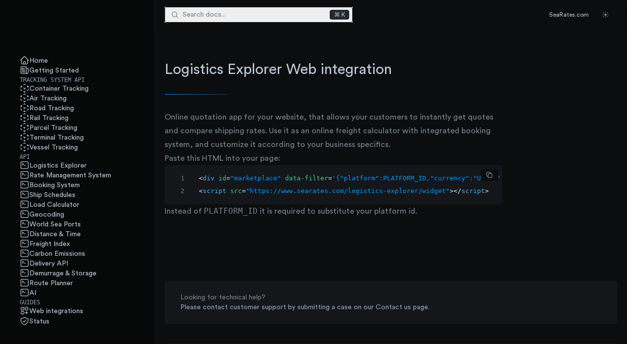

--- FILE ---
content_type: text/html; charset=utf-8
request_url: https://docs.searates.com/guides/integrations/logistics-explorer
body_size: 10988
content:
<!DOCTYPE html><html lang="en" class="dark"><head><meta charSet="utf-8"/><link rel="apple-touch-icon" sizes="180x180" href="/favicon/apple-touch-icon.png"/><link rel="icon" type="image/png" sizes="32x32" href="/favicon/favicon-32x32.png"/><link rel="icon" type="image/png" sizes="16x16" href="/favicon/favicon-16x16.png"/><link rel="manifest" href="/favicon/site.webmanifest"/><link rel="shortcut icon" href="/favicon/favicon.ico"/><meta name="msapplication-TileColor" content="#1E1E1E"/><meta name="msapplication-config" content="/favicon/browserconfig.xml"/><meta name="theme-color" content="#1E1E1E"/><link rel="alternate" type="application/rss+xml" href="/feed.xml"/><link rel="icon" type="image/png" href="/favicon/favicon.ico"/><link rel="apple-touch-icon" href="/favicon/favicon.ico"/><link rel="preconnect" href="https://358BZD34U8-dsn.algolia.net"/><meta property="og:image" content="https://docs.searates.com/img/og-image.png"/><meta name="twitter:image" content="https://docs.searates.com/img/og-image.png"/><meta name="viewport" content="width=device-width, initial-scale=1.0"/><meta name="twitter:card" content="summary_large_image"/><meta name="twitter:site" content="@searates"/><meta name="twitter:creator" content="@searates"/><meta property="og:image:alt" content="SeaRates Og Image"/><meta property="og:image:width" content="1200"/><meta property="og:image:height" content="600"/><meta property="og:image:type" content="image/png"/><meta property="og:site_name" content="SeaRates"/><title>Logistics Explorer Web integration | SeaRates Docs</title><meta name="robots" content="index,follow"/><meta name="description" content="Logistics Explorer Web integration"/><meta property="og:title" content="Logistics Explorer Web integration | SeaRates Docs"/><meta property="og:description" content="Logistics Explorer Web integration"/><meta property="og:url" content="https://docs.searates.com/guides/integrations/logistics-explorer"/><meta property="og:type" content="article"/><meta property="article:published_time" content="2025-12-30T11:57:29.463Z"/><meta property="article:modified_time" content="2025-12-30T11:57:29.463Z"/><meta property="article:author" content="SeaRates"/><link rel="canonical" href="https://docs.searates.com/guides/integrations/logistics-explorer"/><meta name="next-head-count" content="35"/><link rel="preload" href="/_next/static/css/b88203d7c8f7f4b3.css" as="style"/><link rel="stylesheet" href="/_next/static/css/b88203d7c8f7f4b3.css" data-n-g=""/><noscript data-n-css=""></noscript><script defer="" nomodule="" src="/_next/static/chunks/polyfills-c67a75d1b6f99dc8.js"></script><script src="/_next/static/chunks/webpack-c5714bf8337de9e4.js" defer=""></script><script src="/_next/static/chunks/framework-a070cbfff3c750c5.js" defer=""></script><script src="/_next/static/chunks/main-7b8a349bb5b1b2d9.js" defer=""></script><script src="/_next/static/chunks/pages/_app-933c3f2a30fe0092.js" defer=""></script><script src="/_next/static/chunks/7282-54bf5873a14c3042.js" defer=""></script><script src="/_next/static/chunks/1285-4a900d36baf234e8.js" defer=""></script><script src="/_next/static/chunks/pages/guides/integrations/logistics-explorer-9d723ce88c712dee.js" defer=""></script><script src="/_next/static/VtjLFcLWC2knO6aves2lj/_buildManifest.js" defer=""></script><script src="/_next/static/VtjLFcLWC2knO6aves2lj/_ssgManifest.js" defer=""></script></head><body><div id="__next" data-reactroot=""><main><div class="flex flex-row h-screen"><div class="absolute lg:relative w-0 -left-[280px] lg:w-[420px] !lg:left-0 lg:left-0 transition-all top-0 h-screen flex flex-col ml-0"><div class="top-0 relative w-auto border-r overflow-auto h-screen backdrop-blur backdrop-filter bg-white-1200 dark:bg-blackA-300 flex flex-col"><div class="top-0 sticky z-10"><div><div><div class="hidden lg:flex lg:height-auto pt-8 bg-scale-200 flex-col gap-8"><a class="px-10 flex items-center gap-2" href="/"><span style="box-sizing:border-box;display:inline-block;overflow:hidden;width:initial;height:initial;background:none;opacity:1;border:0;margin:0;padding:0;position:relative;max-width:100%"><span style="box-sizing:border-box;display:block;width:initial;height:initial;background:none;opacity:1;border:0;margin:0;padding:0;max-width:100%"><img style="display:block;max-width:100%;width:initial;height:initial;background:none;opacity:1;border:0;margin:0;padding:0" alt="" aria-hidden="true" src="data:image/svg+xml,%3csvg%20xmlns=%27http://www.w3.org/2000/svg%27%20version=%271.1%27%20width=%27180%27%20height=%2750%27/%3e"/></span><img alt="Searates Logo" src="[data-uri]" decoding="async" data-nimg="intrinsic" class="cursor-pointer" style="position:absolute;top:0;left:0;bottom:0;right:0;box-sizing:border-box;padding:0;border:none;margin:auto;display:block;width:0;height:0;min-width:100%;max-width:100%;min-height:100%;max-height:100%"/><noscript><img alt="Searates Logo" srcSet="/img/searates-logo-dark.svg 1x, /img/searates-logo-dark.svg 2x" src="/img/searates-logo-dark.svg" decoding="async" data-nimg="intrinsic" style="position:absolute;top:0;left:0;bottom:0;right:0;box-sizing:border-box;padding:0;border:none;margin:auto;display:block;width:0;height:0;min-width:100%;max-width:100%;min-height:100%;max-height:100%" class="cursor-pointer" loading="lazy"/></noscript></span></a></div><div class="h-4 bg-scale-200 w-full"></div><div class="bg-scale-200 from-scale-200 h-4 w-full"></div></div></div></div><div class="transition-all ease-out duration-200 absolute left-0 right-0 h-screen px-5 pl-5 py-16 top-[0px] bg-scale-200 lg:relative lg:top-0 lg:left-0 lg:pb-10 lg:px-10 lg:pt-0 lg:flex lg:opacity-100 lg:visible"><div class="flex relative justify-center lg:justify-start"><div class="transition-all duration-150 ease-out opacity-100 ml-0 delay-150"><div class="relative w-full flex flex-col gap-3"><div><div class="flex flex-col gap-3"><a href="/"><span class="group flex items-center gap-3 text-sm transition-all duration-150 text-scale-1200 hover:text-brand-900 hover:cursor-pointer "><svg xmlns="http://www.w3.org/2000/svg" fill="none" viewBox="0 0 24 24" stroke-width="1.5" stroke="currentColor" aria-hidden="true" class="w-5 h-5 mt-[-2px] group-hover:scale-110 ease-out transition-all"><path stroke-linecap="round" stroke-linejoin="round" d="M2.25 12l8.954-8.955c.44-.439 1.152-.439 1.591 0L21.75 12M4.5 9.75v10.125c0 .621.504 1.125 1.125 1.125H9.75v-4.875c0-.621.504-1.125 1.125-1.125h2.25c.621 0 1.125.504 1.125 1.125V21h4.125c.621 0 1.125-.504 1.125-1.125V9.75M8.25 21h8.25"></path></svg>Home</span></a><a href="/guides/getting-started"><span class="group flex items-center gap-3 text-sm transition-all duration-150 text-scale-1200 hover:text-brand-900 hover:cursor-pointer "><svg xmlns="http://www.w3.org/2000/svg" fill="none" viewBox="0 0 24 24" stroke-width="1.5" stroke="currentColor" aria-hidden="true" class="w-5 h-5 mt-[-2px] group-hover:scale-110 ease-out transition-all"><path stroke-linecap="round" stroke-linejoin="round" d="M12 7.5h1.5m-1.5 3h1.5m-7.5 3h7.5m-7.5 3h7.5m3-9h3.375c.621 0 1.125.504 1.125 1.125V18a2.25 2.25 0 01-2.25 2.25M16.5 7.5V18a2.25 2.25 0 002.25 2.25M16.5 7.5V4.875c0-.621-.504-1.125-1.125-1.125H4.125C3.504 3.75 3 4.254 3 4.875V18a2.25 2.25 0 002.25 2.25h13.5M6 7.5h3v3H6v-3z"></path></svg>Getting Started</span></a></div></div><div class="h-px w-full bg-blackA-300 dark:bg-whiteA-300"></div><div><div class="flex flex-col gap-3"><span class="font-mono uppercase text-xs text-scale-900">TRACKING SYSTEM API</span><a href="/reference/tracking/introduction"><span class="group flex items-center gap-3 text-sm transition-all duration-150 text-scale-1200 hover:text-brand-900 hover:cursor-pointer "><svg xmlns="http://www.w3.org/2000/svg" fill="none" viewBox="0 0 24 24" stroke-width="1.5" stroke="currentColor" aria-hidden="true" class="w-5 h-5 mt-[-2px] group-hover:scale-110 ease-out transition-all"><path stroke-linecap="round" stroke-linejoin="round" d="M21 7.5l-2.25-1.313M21 7.5v2.25m0-2.25l-2.25 1.313M3 7.5l2.25-1.313M3 7.5l2.25 1.313M3 7.5v2.25m9 3l2.25-1.313M12 12.75l-2.25-1.313M12 12.75V15m0 6.75l2.25-1.313M12 21.75V19.5m0 2.25l-2.25-1.313m0-16.875L12 2.25l2.25 1.313M21 14.25v2.25l-2.25 1.313m-13.5 0L3 16.5v-2.25"></path></svg>Container Tracking</span></a><a href="/reference/air-tracking/introduction"><span class="group flex items-center gap-3 text-sm transition-all duration-150 text-scale-1200 hover:text-brand-900 hover:cursor-pointer "><svg xmlns="http://www.w3.org/2000/svg" fill="none" viewBox="0 0 24 24" stroke-width="1.5" stroke="currentColor" aria-hidden="true" class="w-5 h-5 mt-[-2px] group-hover:scale-110 ease-out transition-all"><path stroke-linecap="round" stroke-linejoin="round" d="M21 7.5l-2.25-1.313M21 7.5v2.25m0-2.25l-2.25 1.313M3 7.5l2.25-1.313M3 7.5l2.25 1.313M3 7.5v2.25m9 3l2.25-1.313M12 12.75l-2.25-1.313M12 12.75V15m0 6.75l2.25-1.313M12 21.75V19.5m0 2.25l-2.25-1.313m0-16.875L12 2.25l2.25 1.313M21 14.25v2.25l-2.25 1.313m-13.5 0L3 16.5v-2.25"></path></svg>Air Tracking</span></a><a href="/reference/road-tracking/introduction"><span class="group flex items-center gap-3 text-sm transition-all duration-150 text-scale-1200 hover:text-brand-900 hover:cursor-pointer "><svg xmlns="http://www.w3.org/2000/svg" fill="none" viewBox="0 0 24 24" stroke-width="1.5" stroke="currentColor" aria-hidden="true" class="w-5 h-5 mt-[-2px] group-hover:scale-110 ease-out transition-all"><path stroke-linecap="round" stroke-linejoin="round" d="M21 7.5l-2.25-1.313M21 7.5v2.25m0-2.25l-2.25 1.313M3 7.5l2.25-1.313M3 7.5l2.25 1.313M3 7.5v2.25m9 3l2.25-1.313M12 12.75l-2.25-1.313M12 12.75V15m0 6.75l2.25-1.313M12 21.75V19.5m0 2.25l-2.25-1.313m0-16.875L12 2.25l2.25 1.313M21 14.25v2.25l-2.25 1.313m-13.5 0L3 16.5v-2.25"></path></svg>Road Tracking</span></a><a href="/reference/rail-tracking/introduction"><span class="group flex items-center gap-3 text-sm transition-all duration-150 text-scale-1200 hover:text-brand-900 hover:cursor-pointer "><svg xmlns="http://www.w3.org/2000/svg" fill="none" viewBox="0 0 24 24" stroke-width="1.5" stroke="currentColor" aria-hidden="true" class="w-5 h-5 mt-[-2px] group-hover:scale-110 ease-out transition-all"><path stroke-linecap="round" stroke-linejoin="round" d="M21 7.5l-2.25-1.313M21 7.5v2.25m0-2.25l-2.25 1.313M3 7.5l2.25-1.313M3 7.5l2.25 1.313M3 7.5v2.25m9 3l2.25-1.313M12 12.75l-2.25-1.313M12 12.75V15m0 6.75l2.25-1.313M12 21.75V19.5m0 2.25l-2.25-1.313m0-16.875L12 2.25l2.25 1.313M21 14.25v2.25l-2.25 1.313m-13.5 0L3 16.5v-2.25"></path></svg>Rail Tracking</span></a><a href="/reference/parcel-tracking/introduction"><span class="group flex items-center gap-3 text-sm transition-all duration-150 text-scale-1200 hover:text-brand-900 hover:cursor-pointer "><svg xmlns="http://www.w3.org/2000/svg" fill="none" viewBox="0 0 24 24" stroke-width="1.5" stroke="currentColor" aria-hidden="true" class="w-5 h-5 mt-[-2px] group-hover:scale-110 ease-out transition-all"><path stroke-linecap="round" stroke-linejoin="round" d="M21 7.5l-2.25-1.313M21 7.5v2.25m0-2.25l-2.25 1.313M3 7.5l2.25-1.313M3 7.5l2.25 1.313M3 7.5v2.25m9 3l2.25-1.313M12 12.75l-2.25-1.313M12 12.75V15m0 6.75l2.25-1.313M12 21.75V19.5m0 2.25l-2.25-1.313m0-16.875L12 2.25l2.25 1.313M21 14.25v2.25l-2.25 1.313m-13.5 0L3 16.5v-2.25"></path></svg>Parcel Tracking</span></a><a href="/reference/terminal-tracking/introduction"><span class="group flex items-center gap-3 text-sm transition-all duration-150 text-scale-1200 hover:text-brand-900 hover:cursor-pointer "><svg xmlns="http://www.w3.org/2000/svg" fill="none" viewBox="0 0 24 24" stroke-width="1.5" stroke="currentColor" aria-hidden="true" class="w-5 h-5 mt-[-2px] group-hover:scale-110 ease-out transition-all"><path stroke-linecap="round" stroke-linejoin="round" d="M21 7.5l-2.25-1.313M21 7.5v2.25m0-2.25l-2.25 1.313M3 7.5l2.25-1.313M3 7.5l2.25 1.313M3 7.5v2.25m9 3l2.25-1.313M12 12.75l-2.25-1.313M12 12.75V15m0 6.75l2.25-1.313M12 21.75V19.5m0 2.25l-2.25-1.313m0-16.875L12 2.25l2.25 1.313M21 14.25v2.25l-2.25 1.313m-13.5 0L3 16.5v-2.25"></path></svg>Terminal Tracking</span></a><a href="/reference/vessel-tracking/introduction"><span class="group flex items-center gap-3 text-sm transition-all duration-150 text-scale-1200 hover:text-brand-900 hover:cursor-pointer "><svg xmlns="http://www.w3.org/2000/svg" fill="none" viewBox="0 0 24 24" stroke-width="1.5" stroke="currentColor" aria-hidden="true" class="w-5 h-5 mt-[-2px] group-hover:scale-110 ease-out transition-all"><path stroke-linecap="round" stroke-linejoin="round" d="M21 7.5l-2.25-1.313M21 7.5v2.25m0-2.25l-2.25 1.313M3 7.5l2.25-1.313M3 7.5l2.25 1.313M3 7.5v2.25m9 3l2.25-1.313M12 12.75l-2.25-1.313M12 12.75V15m0 6.75l2.25-1.313M12 21.75V19.5m0 2.25l-2.25-1.313m0-16.875L12 2.25l2.25 1.313M21 14.25v2.25l-2.25 1.313m-13.5 0L3 16.5v-2.25"></path></svg>Vessel Tracking</span></a></div></div><div class="h-px w-full bg-blackA-300 dark:bg-whiteA-300"></div><div><div class="flex flex-col gap-3"><span class="font-mono uppercase text-xs text-scale-900">API</span><a href="/reference/logistics/introduction"><span class="group flex items-center gap-3 text-sm transition-all duration-150 text-scale-1200 hover:text-brand-900 hover:cursor-pointer "><svg xmlns="http://www.w3.org/2000/svg" fill="none" viewBox="0 0 24 24" stroke-width="1.5" stroke="currentColor" aria-hidden="true" class="w-5 h-5 mt-[-2px] group-hover:scale-110 ease-out transition-all"><path stroke-linecap="round" stroke-linejoin="round" d="M6.75 7.5l3 2.25-3 2.25m4.5 0h3m-9 8.25h13.5A2.25 2.25 0 0021 18V6a2.25 2.25 0 00-2.25-2.25H5.25A2.25 2.25 0 003 6v12a2.25 2.25 0 002.25 2.25z"></path></svg>Logistics Explorer</span></a><a href="/reference/rms/introduction"><span class="group flex items-center gap-3 text-sm transition-all duration-150 text-scale-1200 hover:text-brand-900 hover:cursor-pointer "><svg xmlns="http://www.w3.org/2000/svg" fill="none" viewBox="0 0 24 24" stroke-width="1.5" stroke="currentColor" aria-hidden="true" class="w-5 h-5 mt-[-2px] group-hover:scale-110 ease-out transition-all"><path stroke-linecap="round" stroke-linejoin="round" d="M6.75 7.5l3 2.25-3 2.25m4.5 0h3m-9 8.25h13.5A2.25 2.25 0 0021 18V6a2.25 2.25 0 00-2.25-2.25H5.25A2.25 2.25 0 003 6v12a2.25 2.25 0 002.25 2.25z"></path></svg>Rate Management System</span></a><a href="/reference/booking-system/introduction"><span class="group flex items-center gap-3 text-sm transition-all duration-150 text-scale-1200 hover:text-brand-900 hover:cursor-pointer "><svg xmlns="http://www.w3.org/2000/svg" fill="none" viewBox="0 0 24 24" stroke-width="1.5" stroke="currentColor" aria-hidden="true" class="w-5 h-5 mt-[-2px] group-hover:scale-110 ease-out transition-all"><path stroke-linecap="round" stroke-linejoin="round" d="M6.75 7.5l3 2.25-3 2.25m4.5 0h3m-9 8.25h13.5A2.25 2.25 0 0021 18V6a2.25 2.25 0 00-2.25-2.25H5.25A2.25 2.25 0 003 6v12a2.25 2.25 0 002.25 2.25z"></path></svg>Booking System</span></a><a href="/reference/schedules/introduction"><span class="group flex items-center gap-3 text-sm transition-all duration-150 text-scale-1200 hover:text-brand-900 hover:cursor-pointer "><svg xmlns="http://www.w3.org/2000/svg" fill="none" viewBox="0 0 24 24" stroke-width="1.5" stroke="currentColor" aria-hidden="true" class="w-5 h-5 mt-[-2px] group-hover:scale-110 ease-out transition-all"><path stroke-linecap="round" stroke-linejoin="round" d="M6.75 7.5l3 2.25-3 2.25m4.5 0h3m-9 8.25h13.5A2.25 2.25 0 0021 18V6a2.25 2.25 0 00-2.25-2.25H5.25A2.25 2.25 0 003 6v12a2.25 2.25 0 002.25 2.25z"></path></svg>Ship Schedules</span></a><a href="/reference/load-calculator/introduction"><span class="group flex items-center gap-3 text-sm transition-all duration-150 text-scale-1200 hover:text-brand-900 hover:cursor-pointer "><svg xmlns="http://www.w3.org/2000/svg" fill="none" viewBox="0 0 24 24" stroke-width="1.5" stroke="currentColor" aria-hidden="true" class="w-5 h-5 mt-[-2px] group-hover:scale-110 ease-out transition-all"><path stroke-linecap="round" stroke-linejoin="round" d="M6.75 7.5l3 2.25-3 2.25m4.5 0h3m-9 8.25h13.5A2.25 2.25 0 0021 18V6a2.25 2.25 0 00-2.25-2.25H5.25A2.25 2.25 0 003 6v12a2.25 2.25 0 002.25 2.25z"></path></svg>Load Calculator</span></a><a href="/reference/geocoding/introduction"><span class="group flex items-center gap-3 text-sm transition-all duration-150 text-scale-1200 hover:text-brand-900 hover:cursor-pointer "><svg xmlns="http://www.w3.org/2000/svg" fill="none" viewBox="0 0 24 24" stroke-width="1.5" stroke="currentColor" aria-hidden="true" class="w-5 h-5 mt-[-2px] group-hover:scale-110 ease-out transition-all"><path stroke-linecap="round" stroke-linejoin="round" d="M6.75 7.5l3 2.25-3 2.25m4.5 0h3m-9 8.25h13.5A2.25 2.25 0 0021 18V6a2.25 2.25 0 00-2.25-2.25H5.25A2.25 2.25 0 003 6v12a2.25 2.25 0 002.25 2.25z"></path></svg>Geocoding</span></a><a href="/reference/world-sea-ports/introduction"><span class="group flex items-center gap-3 text-sm transition-all duration-150 text-scale-1200 hover:text-brand-900 hover:cursor-pointer "><svg xmlns="http://www.w3.org/2000/svg" fill="none" viewBox="0 0 24 24" stroke-width="1.5" stroke="currentColor" aria-hidden="true" class="w-5 h-5 mt-[-2px] group-hover:scale-110 ease-out transition-all"><path stroke-linecap="round" stroke-linejoin="round" d="M6.75 7.5l3 2.25-3 2.25m4.5 0h3m-9 8.25h13.5A2.25 2.25 0 0021 18V6a2.25 2.25 0 00-2.25-2.25H5.25A2.25 2.25 0 003 6v12a2.25 2.25 0 002.25 2.25z"></path></svg>World Sea Ports</span></a><a href="/reference/distance/introduction"><span class="group flex items-center gap-3 text-sm transition-all duration-150 text-scale-1200 hover:text-brand-900 hover:cursor-pointer "><svg xmlns="http://www.w3.org/2000/svg" fill="none" viewBox="0 0 24 24" stroke-width="1.5" stroke="currentColor" aria-hidden="true" class="w-5 h-5 mt-[-2px] group-hover:scale-110 ease-out transition-all"><path stroke-linecap="round" stroke-linejoin="round" d="M6.75 7.5l3 2.25-3 2.25m4.5 0h3m-9 8.25h13.5A2.25 2.25 0 0021 18V6a2.25 2.25 0 00-2.25-2.25H5.25A2.25 2.25 0 003 6v12a2.25 2.25 0 002.25 2.25z"></path></svg>Distance &amp; Time</span></a><a href="/reference/freight-index/introduction"><span class="group flex items-center gap-3 text-sm transition-all duration-150 text-scale-1200 hover:text-brand-900 hover:cursor-pointer "><svg xmlns="http://www.w3.org/2000/svg" fill="none" viewBox="0 0 24 24" stroke-width="1.5" stroke="currentColor" aria-hidden="true" class="w-5 h-5 mt-[-2px] group-hover:scale-110 ease-out transition-all"><path stroke-linecap="round" stroke-linejoin="round" d="M6.75 7.5l3 2.25-3 2.25m4.5 0h3m-9 8.25h13.5A2.25 2.25 0 0021 18V6a2.25 2.25 0 00-2.25-2.25H5.25A2.25 2.25 0 003 6v12a2.25 2.25 0 002.25 2.25z"></path></svg>Freight Index</span></a><a href="/reference/carbon-emissions/introduction"><span class="group flex items-center gap-3 text-sm transition-all duration-150 text-scale-1200 hover:text-brand-900 hover:cursor-pointer "><svg xmlns="http://www.w3.org/2000/svg" fill="none" viewBox="0 0 24 24" stroke-width="1.5" stroke="currentColor" aria-hidden="true" class="w-5 h-5 mt-[-2px] group-hover:scale-110 ease-out transition-all"><path stroke-linecap="round" stroke-linejoin="round" d="M6.75 7.5l3 2.25-3 2.25m4.5 0h3m-9 8.25h13.5A2.25 2.25 0 0021 18V6a2.25 2.25 0 00-2.25-2.25H5.25A2.25 2.25 0 003 6v12a2.25 2.25 0 002.25 2.25z"></path></svg>Carbon Emissions</span></a><a href="/reference/delivery-api/introduction"><span class="group flex items-center gap-3 text-sm transition-all duration-150 text-scale-1200 hover:text-brand-900 hover:cursor-pointer "><svg xmlns="http://www.w3.org/2000/svg" fill="none" viewBox="0 0 24 24" stroke-width="1.5" stroke="currentColor" aria-hidden="true" class="w-5 h-5 mt-[-2px] group-hover:scale-110 ease-out transition-all"><path stroke-linecap="round" stroke-linejoin="round" d="M6.75 7.5l3 2.25-3 2.25m4.5 0h3m-9 8.25h13.5A2.25 2.25 0 0021 18V6a2.25 2.25 0 00-2.25-2.25H5.25A2.25 2.25 0 003 6v12a2.25 2.25 0 002.25 2.25z"></path></svg>Delivery API</span></a><a href="/reference/demurrage-and-storage/introduction"><span class="group flex items-center gap-3 text-sm transition-all duration-150 text-scale-1200 hover:text-brand-900 hover:cursor-pointer "><svg xmlns="http://www.w3.org/2000/svg" fill="none" viewBox="0 0 24 24" stroke-width="1.5" stroke="currentColor" aria-hidden="true" class="w-5 h-5 mt-[-2px] group-hover:scale-110 ease-out transition-all"><path stroke-linecap="round" stroke-linejoin="round" d="M6.75 7.5l3 2.25-3 2.25m4.5 0h3m-9 8.25h13.5A2.25 2.25 0 0021 18V6a2.25 2.25 0 00-2.25-2.25H5.25A2.25 2.25 0 003 6v12a2.25 2.25 0 002.25 2.25z"></path></svg>Demurrage &amp; Storage</span></a><a href="/reference/route-planner/introduction"><span class="group flex items-center gap-3 text-sm transition-all duration-150 text-scale-1200 hover:text-brand-900 hover:cursor-pointer "><svg xmlns="http://www.w3.org/2000/svg" fill="none" viewBox="0 0 24 24" stroke-width="1.5" stroke="currentColor" aria-hidden="true" class="w-5 h-5 mt-[-2px] group-hover:scale-110 ease-out transition-all"><path stroke-linecap="round" stroke-linejoin="round" d="M6.75 7.5l3 2.25-3 2.25m4.5 0h3m-9 8.25h13.5A2.25 2.25 0 0021 18V6a2.25 2.25 0 00-2.25-2.25H5.25A2.25 2.25 0 003 6v12a2.25 2.25 0 002.25 2.25z"></path></svg>Route Planner</span></a><a href="/reference/ai/introduction"><span class="group flex items-center gap-3 text-sm transition-all duration-150 text-scale-1200 hover:text-brand-900 hover:cursor-pointer "><svg xmlns="http://www.w3.org/2000/svg" fill="none" viewBox="0 0 24 24" stroke-width="1.5" stroke="currentColor" aria-hidden="true" class="w-5 h-5 mt-[-2px] group-hover:scale-110 ease-out transition-all"><path stroke-linecap="round" stroke-linejoin="round" d="M6.75 7.5l3 2.25-3 2.25m4.5 0h3m-9 8.25h13.5A2.25 2.25 0 0021 18V6a2.25 2.25 0 00-2.25-2.25H5.25A2.25 2.25 0 003 6v12a2.25 2.25 0 002.25 2.25z"></path></svg>AI</span></a></div></div><div class="h-px w-full bg-blackA-300 dark:bg-whiteA-300"></div><div><div class="flex flex-col gap-3"><span class="font-mono uppercase text-xs text-scale-900">Guides</span><a href="/guides/integrations"><span class="group flex items-center gap-3 text-sm transition-all duration-150 text-scale-1200 hover:text-brand-900 hover:cursor-pointer "><svg xmlns="http://www.w3.org/2000/svg" fill="none" viewBox="0 0 24 24" stroke-width="1.5" stroke="currentColor" aria-hidden="true" class="w-5 h-5 mt-[-2px] group-hover:scale-110 ease-out transition-all"><path stroke-linecap="round" stroke-linejoin="round" d="M13.5 16.875h3.375m0 0h3.375m-3.375 0V13.5m0 3.375v3.375M6 10.5h2.25a2.25 2.25 0 002.25-2.25V6a2.25 2.25 0 00-2.25-2.25H6A2.25 2.25 0 003.75 6v2.25A2.25 2.25 0 006 10.5zm0 9.75h2.25A2.25 2.25 0 0010.5 18v-2.25a2.25 2.25 0 00-2.25-2.25H6a2.25 2.25 0 00-2.25 2.25V18A2.25 2.25 0 006 20.25zm9.75-9.75H18a2.25 2.25 0 002.25-2.25V6A2.25 2.25 0 0018 3.75h-2.25A2.25 2.25 0 0013.5 6v2.25a2.25 2.25 0 002.25 2.25z"></path></svg>Web integrations</span></a></div></div><div class="h-px w-full bg-blackA-300 dark:bg-whiteA-300"></div><div><div class="flex flex-col gap-3"><a href="/guides/status"><span class="group flex items-center gap-3 text-sm transition-all duration-150 text-scale-1200 hover:text-brand-900 hover:cursor-pointer "><svg xmlns="http://www.w3.org/2000/svg" fill="none" viewBox="0 0 24 24" stroke-width="1.5" stroke="currentColor" aria-hidden="true" class="w-5 h-5 mt-[-2px] group-hover:scale-110 ease-out transition-all"><path stroke-linecap="round" stroke-linejoin="round" d="M9 12.75L11.25 15 15 9.75m-3-7.036A11.959 11.959 0 013.598 6 11.99 11.99 0 003 9.749c0 5.592 3.824 10.29 9 11.623 5.176-1.332 9-6.03 9-11.622 0-1.31-.21-2.571-.598-3.751h-.152c-3.196 0-6.1-1.248-8.25-3.285z"></path></svg>Status</span></a></div></div></div></div><div class="transition-all ml-4 duration-150 ease-out false opacity-0 invisible absolute h-0 overflow-hidden"><div class="relative w-full flex flex-col gap-0"><a class="flex items-center gap-1 text-xs group mb-3 text-base transition-all duration-200 text-brand-900 hover:text-brand-1200 hover:cursor-pointer" href="/"><div class="relative w-2"><div class="transition-all ease-out ml-0 group-hover:-ml-1"><svg xmlns="http://www.w3.org/2000/svg" viewBox="0 0 20 20" fill="currentColor" aria-hidden="true" class="w-3 h-3"><path fill-rule="evenodd" d="M12.79 5.23a.75.75 0 01-.02 1.06L8.832 10l3.938 3.71a.75.75 0 11-1.04 1.08l-4.5-4.25a.75.75 0 010-1.08l4.5-4.25a.75.75 0 011.06.02z" clip-rule="evenodd"></path></svg></div></div><span>Back to Home</span></a><a href="/guides/integrations/logistics-explorer"><div class="flex items-center gap-3 my-3"><span class="  false hover:text-brand-900 text-scale-1200">Getting Started</span></div></a></div></div><div class="transition-all ml-4 duration-150 ease-out false opacity-0 invisible absolute h-0 overflow-hidden"><div class="relative w-full flex flex-col gap-0"><a class="flex items-center gap-1 text-xs group mb-3 text-base transition-all duration-200 text-brand-900 hover:text-brand-1200 hover:cursor-pointer" href="/"><div class="relative w-2"><div class="transition-all ease-out ml-0 group-hover:-ml-1"><svg xmlns="http://www.w3.org/2000/svg" viewBox="0 0 20 20" fill="currentColor" aria-hidden="true" class="w-3 h-3"><path fill-rule="evenodd" d="M12.79 5.23a.75.75 0 01-.02 1.06L8.832 10l3.938 3.71a.75.75 0 11-1.04 1.08l-4.5-4.25a.75.75 0 010-1.08l4.5-4.25a.75.75 0 011.06.02z" clip-rule="evenodd"></path></svg></div></div><span>Back to Home</span></a><a href="/guides/integrations/logistics-explorer"><div class="flex items-center gap-3 my-3"><span class="  false hover:text-brand-900 text-scale-1200">API Reference</span></div></a><div><div class="flex flex-col gap-1"><hr class="my-3"/><span class="font-mono text-xs uppercase text-scale-1200 font-medium tracking-wider">API</span><div data-state="closed"><div><a class="flex items-center gap-2 cursor-pointer transition text-sm hover:text-brand-900 text-scale-1000" href="/reference/tracking/introduction">tracking</a></div></div><div data-state="closed"><div><a class="flex items-center gap-2 cursor-pointer transition text-sm hover:text-brand-900 text-scale-1000" href="/reference/air-tracking/introduction">air-tracking</a></div></div><div data-state="closed"><div><a class="flex items-center gap-2 cursor-pointer transition text-sm hover:text-brand-900 text-scale-1000" href="/reference/road-tracking/introduction">road-tracking</a></div></div><div data-state="closed"><div><a class="flex items-center gap-2 cursor-pointer transition text-sm hover:text-brand-900 text-scale-1000" href="/reference/rail-tracking/introduction">rail-tracking</a></div></div><div data-state="closed"><div><a class="flex items-center gap-2 cursor-pointer transition text-sm hover:text-brand-900 text-scale-1000" href="/reference/parcel-tracking/introduction">parcel-tracking</a></div></div><div data-state="closed"><div><a class="flex items-center gap-2 cursor-pointer transition text-sm hover:text-brand-900 text-scale-1000" href="/reference/terminal-tracking/introduction">terminal-tracking</a></div></div><div data-state="closed"><div><a class="flex items-center gap-2 cursor-pointer transition text-sm hover:text-brand-900 text-scale-1000" href="/reference/vessel-tracking/introduction">vessel-tracking</a></div></div><div data-state="closed"><div><a class="flex items-center gap-2 cursor-pointer transition text-sm hover:text-brand-900 text-scale-1000" href="/reference/geocoding/introduction">geocoding</a></div></div><div data-state="closed"><div><a class="flex items-center gap-2 cursor-pointer transition text-sm hover:text-brand-900 text-scale-1000" href="/reference/world-sea-ports/introduction">world-sea-ports</a></div></div><div data-state="closed"><div><a class="flex items-center gap-2 cursor-pointer transition text-sm hover:text-brand-900 text-scale-1000" href="/reference/ai/introduction">ai</a></div></div><div data-state="closed"><div><a class="flex items-center gap-2 cursor-pointer transition text-sm hover:text-brand-900 text-scale-1000" href="/reference/distance/introduction">distance</a></div></div><div data-state="closed"><div><a class="flex items-center gap-2 cursor-pointer transition text-sm hover:text-brand-900 text-scale-1000" href="/reference/load-calculator/introduction">load-calculator</a></div></div><div data-state="closed"><div><a class="flex items-center gap-2 cursor-pointer transition text-sm hover:text-brand-900 text-scale-1000" href="/reference/logistics/introduction">logistics</a></div></div><div data-state="closed"><div><a class="flex items-center gap-2 cursor-pointer transition text-sm hover:text-brand-900 text-scale-1000" href="/reference/rms/introduction">rms</a></div></div><div data-state="closed"><div><a class="flex items-center gap-2 cursor-pointer transition text-sm hover:text-brand-900 text-scale-1000" href="/reference/booking-system/introduction">booking-system</a></div></div><div data-state="closed"><div><a class="flex items-center gap-2 cursor-pointer transition text-sm hover:text-brand-900 text-scale-1000" href="/reference/schedules/introduction">schedules</a></div></div><div data-state="closed"><div><a class="flex items-center gap-2 cursor-pointer transition text-sm hover:text-brand-900 text-scale-1000" href="/reference/freight-index/introduction">freight-index</a></div></div><div data-state="closed"><div><a class="flex items-center gap-2 cursor-pointer transition text-sm hover:text-brand-900 text-scale-1000" href="/reference/carbon-emissions/introduction">carbon-emissions</a></div></div><div data-state="closed"><div><a class="flex items-center gap-2 cursor-pointer transition text-sm hover:text-brand-900 text-scale-1000" href="/reference/delivery-api/introduction">delivery-api</a></div></div><div data-state="closed"><div><a class="flex items-center gap-2 cursor-pointer transition text-sm hover:text-brand-900 text-scale-1000" href="/reference/demurrage-and-storage/introduction">demurrage-and-storage</a></div></div><div data-state="closed"><div><a class="flex items-center gap-2 cursor-pointer transition text-sm hover:text-brand-900 text-scale-1000" href="/reference/route-planner/introduction">route-planner</a></div></div></div></div></div></div><div class="transition-all ml-4 duration-150 ease-out false opacity-0 invisible absolute h-0 overflow-hidden"><div class="relative w-full flex flex-col gap-0"><a class="flex items-center gap-1 text-xs group mb-3 text-base transition-all duration-200 text-brand-900 hover:text-brand-1200 hover:cursor-pointer" href="/"><div class="relative w-2"><div class="transition-all ease-out ml-0 group-hover:-ml-1"><svg xmlns="http://www.w3.org/2000/svg" viewBox="0 0 20 20" fill="currentColor" aria-hidden="true" class="w-3 h-3"><path fill-rule="evenodd" d="M12.79 5.23a.75.75 0 01-.02 1.06L8.832 10l3.938 3.71a.75.75 0 11-1.04 1.08l-4.5-4.25a.75.75 0 010-1.08l4.5-4.25a.75.75 0 011.06.02z" clip-rule="evenodd"></path></svg></div></div><span>Back to Home</span></a><a href="/guides/integrations"><div class="flex items-center gap-3 my-3"><span class="  false hover:text-brand-900 text-scale-1200">Web integrations</span></div></a><div><div class="flex flex-col gap-1"><hr class="my-3"/><span class="font-mono text-xs uppercase text-scale-1200 font-medium tracking-wider">APPS</span><div data-state="open"><div><a class="flex items-center gap-2 cursor-pointer transition text-sm text-brand-900" href="/guides/integrations/logistics-explorer">Logistics Explorer</a></div></div><div data-state="closed"><div><a class="flex items-center gap-2 cursor-pointer transition text-sm hover:text-brand-900 text-scale-1000" href="/guides/integrations/tracking">Container Tracking</a></div></div><div data-state="closed"><div><a class="flex items-center gap-2 cursor-pointer transition text-sm hover:text-brand-900 text-scale-1000" href="/guides/integrations/tracking-air">Air Tracking</a></div></div><div data-state="closed"><div><a class="flex items-center gap-2 cursor-pointer transition text-sm hover:text-brand-900 text-scale-1000" href="/guides/integrations/tracking-rail">Rail Tracking</a></div></div><div data-state="closed"><div><a class="flex items-center gap-2 cursor-pointer transition text-sm hover:text-brand-900 text-scale-1000" href="/guides/integrations/ship-schedules">Ship Schedules</a></div></div><div data-state="closed"><div><a class="flex items-center gap-2 cursor-pointer transition text-sm hover:text-brand-900 text-scale-1000" href="/guides/integrations/virtual-office">Virtual Office</a></div></div><div data-state="closed"><div><a class="flex items-center gap-2 cursor-pointer transition text-sm hover:text-brand-900 text-scale-1000" href="/guides/integrations/request-system">Request System</a></div></div><div data-state="closed"><div><a class="flex items-center gap-2 cursor-pointer transition text-sm hover:text-brand-900 text-scale-1000" href="/guides/integrations/load-calculator">Load Calculator</a></div></div><div data-state="closed"><div><a class="flex items-center gap-2 cursor-pointer transition text-sm hover:text-brand-900 text-scale-1000" href="/guides/integrations/distance-and-time">Distance &amp; Time</a></div></div><div data-state="closed"><div><a class="flex items-center gap-2 cursor-pointer transition text-sm hover:text-brand-900 text-scale-1000" href="/guides/integrations/route-planner">Route Planner</a></div></div><div data-state="closed"><div><a class="flex items-center gap-2 cursor-pointer transition text-sm hover:text-brand-900 text-scale-1000" href="/guides/integrations/logistics-map">Logistics Map</a></div></div><div data-state="closed"><div><a class="flex items-center gap-2 cursor-pointer transition text-sm hover:text-brand-900 text-scale-1000" href="/guides/integrations/co2">CO2</a></div></div></div></div><div><div class="flex flex-col gap-1"><hr class="my-3"/><span class="font-mono text-xs uppercase text-scale-1200 font-medium tracking-wider">Search Filter</span><div data-state="closed"><div><a class="flex items-center gap-2 cursor-pointer transition text-sm hover:text-brand-900 text-scale-1000" href="/guides/integrations/filter">Search Filter Customization</a></div></div></div></div><div><div class="flex flex-col gap-1"><hr class="my-3"/><span class="font-mono text-xs uppercase text-scale-1200 font-medium tracking-wider">Tools</span><div data-state="closed"><div><a class="flex items-center gap-2 cursor-pointer transition text-sm hover:text-brand-900 text-scale-1000" href="/guides/integrations/world-sea-ports">World Sea Ports</a></div></div></div></div></div></div><div class="transition-all ml-4 duration-150 ease-out false opacity-0 invisible absolute h-0 overflow-hidden"><div class="w-full flex flex-col gap-0 sticky top-8"><a class="flex items-center gap-1 text-xs group mb-3 text-base transition-all duration-200 text-brand-900 hover:text-brand-1200 hover:cursor-pointer" href="/"><div class="relative w-2"><div class="transition-all ease-out ml-0 group-hover:-ml-1"><svg xmlns="http://www.w3.org/2000/svg" viewBox="0 0 20 20" fill="currentColor" aria-hidden="true" class="w-3 h-3"><path fill-rule="evenodd" d="M12.79 5.23a.75.75 0 01-.02 1.06L8.832 10l3.938 3.71a.75.75 0 11-1.04 1.08l-4.5-4.25a.75.75 0 010-1.08l4.5-4.25a.75.75 0 011.06.02z" clip-rule="evenodd"></path></svg></div></div><span>Back to Main Menu</span></a><div class="flex items-center gap-3 my-3"><span class="text-base text-brand-1200  false">Container Tracking</span></div><ul class="function-link-list flex flex-col gap-1"><div><div data-state="closed"><span class="function-link-item"><a class="cursor-pointer transition text-sm hover:text-brand-900 flex gap-3 text-scale-1000" href="/reference/tracking/introduction">Introduction</a></span><div data-state="closed" id="" hidden="" role="region" aria-labelledby="" class="transition data-open:animate-slide-down data-closed:animate-slide-up ml-2" style="--radix-accordion-content-height:var(--radix-collapsible-content-height);--radix-accordion-content-width:var(--radix-collapsible-content-width)"></div></div></div><div><div data-state="closed"><span class="function-link-item"><a class="cursor-pointer transition text-sm hover:text-brand-900 flex gap-3 text-scale-1000" href="/reference/tracking/general-information">General information</a></span><div data-state="closed" id="" hidden="" role="region" aria-labelledby="" class="transition data-open:animate-slide-down data-closed:animate-slide-up ml-2" style="--radix-accordion-content-height:var(--radix-collapsible-content-height);--radix-accordion-content-width:var(--radix-collapsible-content-width)"></div></div></div><div class="h-px w-full bg-blackA-300 dark:bg-whiteA-300 my-3"></div><span class="font-mono text-xs uppercase text-scale-1200 font-medium tracking-wider">Requests</span><div><div data-state="closed"><span class="function-link-item"><a class="cursor-pointer transition text-sm hover:text-brand-900 flex gap-3 text-scale-1000" href="/reference/tracking/tracking-by-container">Tracking by container</a></span><div data-state="closed" id="" hidden="" role="region" aria-labelledby="" class="transition data-open:animate-slide-down data-closed:animate-slide-up ml-2" style="--radix-accordion-content-height:var(--radix-collapsible-content-height);--radix-accordion-content-width:var(--radix-collapsible-content-width)"></div></div></div><div><div data-state="closed"><span class="function-link-item"><a class="cursor-pointer transition text-sm hover:text-brand-900 flex gap-3 text-scale-1000" href="/reference/tracking/tracking-by-bl">Tracking by B/L</a></span><div data-state="closed" id="" hidden="" role="region" aria-labelledby="" class="transition data-open:animate-slide-down data-closed:animate-slide-up ml-2" style="--radix-accordion-content-height:var(--radix-collapsible-content-height);--radix-accordion-content-width:var(--radix-collapsible-content-width)"></div></div></div><div class="h-px w-full bg-blackA-300 dark:bg-whiteA-300 my-3"></div><span class="font-mono text-xs uppercase text-scale-1200 font-medium tracking-wider">Additional Information</span><div><div data-state="closed"><span class="function-link-item"><a class="cursor-pointer transition text-sm hover:text-brand-900 flex gap-3 text-scale-1000" href="/reference/tracking/errors">Response statuses</a></span><div data-state="closed" id="" hidden="" role="region" aria-labelledby="" class="transition data-open:animate-slide-down data-closed:animate-slide-up ml-2" style="--radix-accordion-content-height:var(--radix-collapsible-content-height);--radix-accordion-content-width:var(--radix-collapsible-content-width)"></div></div></div></ul></div></div><div class="transition-all ml-4 duration-150 ease-out false opacity-0 invisible absolute h-0 overflow-hidden"><div class="w-full flex flex-col gap-0 sticky top-8"><a class="flex items-center gap-1 text-xs group mb-3 text-base transition-all duration-200 text-brand-900 hover:text-brand-1200 hover:cursor-pointer" href="/"><div class="relative w-2"><div class="transition-all ease-out ml-0 group-hover:-ml-1"><svg xmlns="http://www.w3.org/2000/svg" viewBox="0 0 20 20" fill="currentColor" aria-hidden="true" class="w-3 h-3"><path fill-rule="evenodd" d="M12.79 5.23a.75.75 0 01-.02 1.06L8.832 10l3.938 3.71a.75.75 0 11-1.04 1.08l-4.5-4.25a.75.75 0 010-1.08l4.5-4.25a.75.75 0 011.06.02z" clip-rule="evenodd"></path></svg></div></div><span>Back to Main Menu</span></a><div class="flex items-center gap-3 my-3"><span class="text-base text-brand-1200  false">Container Tracking</span></div><ul class="function-link-list flex flex-col gap-1"><div><div data-state="closed"><span class="function-link-item"><a class="cursor-pointer transition text-sm hover:text-brand-900 flex gap-3 text-scale-1000" href="/reference/tracking/introduction">Introduction</a></span><div data-state="closed" id="" hidden="" role="region" aria-labelledby="" class="transition data-open:animate-slide-down data-closed:animate-slide-up ml-2" style="--radix-accordion-content-height:var(--radix-collapsible-content-height);--radix-accordion-content-width:var(--radix-collapsible-content-width)"></div></div></div><div><div data-state="closed"><span class="function-link-item"><a class="cursor-pointer transition text-sm hover:text-brand-900 flex gap-3 text-scale-1000" href="/reference/tracking/general-information">General information</a></span><div data-state="closed" id="" hidden="" role="region" aria-labelledby="" class="transition data-open:animate-slide-down data-closed:animate-slide-up ml-2" style="--radix-accordion-content-height:var(--radix-collapsible-content-height);--radix-accordion-content-width:var(--radix-collapsible-content-width)"></div></div></div><div class="h-px w-full bg-blackA-300 dark:bg-whiteA-300 my-3"></div><span class="font-mono text-xs uppercase text-scale-1200 font-medium tracking-wider">Requests</span><div><div data-state="closed"><span class="function-link-item"><a class="cursor-pointer transition text-sm hover:text-brand-900 flex gap-3 text-scale-1000" href="/reference/tracking/tracking-by-container">Tracking by container</a></span><div data-state="closed" id="" hidden="" role="region" aria-labelledby="" class="transition data-open:animate-slide-down data-closed:animate-slide-up ml-2" style="--radix-accordion-content-height:var(--radix-collapsible-content-height);--radix-accordion-content-width:var(--radix-collapsible-content-width)"></div></div></div><div class="h-px w-full bg-blackA-300 dark:bg-whiteA-300 my-3"></div><span class="font-mono text-xs uppercase text-scale-1200 font-medium tracking-wider">Additional Information</span><div><div data-state="closed"><span class="function-link-item"><a class="cursor-pointer transition text-sm hover:text-brand-900 flex gap-3 text-scale-1000" href="/reference/tracking/errors">Response statuses</a></span><div data-state="closed" id="" hidden="" role="region" aria-labelledby="" class="transition data-open:animate-slide-down data-closed:animate-slide-up ml-2" style="--radix-accordion-content-height:var(--radix-collapsible-content-height);--radix-accordion-content-width:var(--radix-collapsible-content-width)"></div></div></div></ul></div></div><div class="transition-all ml-4 duration-150 ease-out false opacity-0 invisible absolute h-0 overflow-hidden"><div class="w-full flex flex-col gap-0 sticky top-8"><a class="flex items-center gap-1 text-xs group mb-3 text-base transition-all duration-200 text-brand-900 hover:text-brand-1200 hover:cursor-pointer" href="/"><div class="relative w-2"><div class="transition-all ease-out ml-0 group-hover:-ml-1"><svg xmlns="http://www.w3.org/2000/svg" viewBox="0 0 20 20" fill="currentColor" aria-hidden="true" class="w-3 h-3"><path fill-rule="evenodd" d="M12.79 5.23a.75.75 0 01-.02 1.06L8.832 10l3.938 3.71a.75.75 0 11-1.04 1.08l-4.5-4.25a.75.75 0 010-1.08l4.5-4.25a.75.75 0 011.06.02z" clip-rule="evenodd"></path></svg></div></div><span>Back to Main Menu</span></a><div class="flex items-center gap-3 my-3"><span class="text-base text-brand-1200  false">Container Tracking</span></div><ul class="function-link-list flex flex-col gap-1"><div><div data-state="closed"><span class="function-link-item"><a class="cursor-pointer transition text-sm hover:text-brand-900 flex gap-3 text-scale-1000" href="/reference/tracking/introduction">Introduction</a></span><div data-state="closed" id="" hidden="" role="region" aria-labelledby="" class="transition data-open:animate-slide-down data-closed:animate-slide-up ml-2" style="--radix-accordion-content-height:var(--radix-collapsible-content-height);--radix-accordion-content-width:var(--radix-collapsible-content-width)"></div></div></div><div><div data-state="closed"><span class="function-link-item"><a class="cursor-pointer transition text-sm hover:text-brand-900 flex gap-3 text-scale-1000" href="/reference/tracking/general-information">General information</a></span><div data-state="closed" id="" hidden="" role="region" aria-labelledby="" class="transition data-open:animate-slide-down data-closed:animate-slide-up ml-2" style="--radix-accordion-content-height:var(--radix-collapsible-content-height);--radix-accordion-content-width:var(--radix-collapsible-content-width)"></div></div></div><div class="h-px w-full bg-blackA-300 dark:bg-whiteA-300 my-3"></div><span class="font-mono text-xs uppercase text-scale-1200 font-medium tracking-wider">Requests</span><div><div data-state="closed"><span class="function-link-item"><a class="cursor-pointer transition text-sm hover:text-brand-900 flex gap-3 text-scale-1000" href="/reference/tracking/tracking-by-any-number">Tracking by any number</a></span><div data-state="closed" id="" hidden="" role="region" aria-labelledby="" class="transition data-open:animate-slide-down data-closed:animate-slide-up ml-2" style="--radix-accordion-content-height:var(--radix-collapsible-content-height);--radix-accordion-content-width:var(--radix-collapsible-content-width)"></div></div></div><div><div data-state="closed"><span class="function-link-item"><a class="cursor-pointer transition text-sm hover:text-brand-900 flex gap-3 text-scale-1000" href="/reference/tracking/tracking-by-container">Tracking by container</a></span><div data-state="closed" id="" hidden="" role="region" aria-labelledby="" class="transition data-open:animate-slide-down data-closed:animate-slide-up ml-2" style="--radix-accordion-content-height:var(--radix-collapsible-content-height);--radix-accordion-content-width:var(--radix-collapsible-content-width)"></div></div></div><div><div data-state="closed"><span class="function-link-item"><a class="cursor-pointer transition text-sm hover:text-brand-900 flex gap-3 text-scale-1000" href="/reference/tracking/tracking-by-bl">Tracking by B/L</a></span><div data-state="closed" id="" hidden="" role="region" aria-labelledby="" class="transition data-open:animate-slide-down data-closed:animate-slide-up ml-2" style="--radix-accordion-content-height:var(--radix-collapsible-content-height);--radix-accordion-content-width:var(--radix-collapsible-content-width)"></div></div></div><div><div data-state="closed"><span class="function-link-item"><a class="cursor-pointer transition text-sm hover:text-brand-900 flex gap-3 text-scale-1000" href="/reference/tracking/route-information">Route information</a></span><div data-state="closed" id="" hidden="" role="region" aria-labelledby="" class="transition data-open:animate-slide-down data-closed:animate-slide-up ml-2" style="--radix-accordion-content-height:var(--radix-collapsible-content-height);--radix-accordion-content-width:var(--radix-collapsible-content-width)"></div></div></div><div><div data-state="closed"><span class="function-link-item"><a class="cursor-pointer transition text-sm hover:text-brand-900 flex gap-3 text-scale-1000" href="/reference/tracking/shipping-lines-info">Shipping lines info</a></span><div data-state="closed" id="" hidden="" role="region" aria-labelledby="" class="transition data-open:animate-slide-down data-closed:animate-slide-up ml-2" style="--radix-accordion-content-height:var(--radix-collapsible-content-height);--radix-accordion-content-width:var(--radix-collapsible-content-width)"></div></div></div><div><div data-state="closed"><span class="function-link-item"><a class="cursor-pointer transition text-sm hover:text-brand-900 flex gap-3 text-scale-1000" href="/reference/tracking/historical-data">Historical data</a></span><div data-state="closed" id="" hidden="" role="region" aria-labelledby="" class="transition data-open:animate-slide-down data-closed:animate-slide-up ml-2" style="--radix-accordion-content-height:var(--radix-collapsible-content-height);--radix-accordion-content-width:var(--radix-collapsible-content-width)"></div></div></div><div><div data-state="closed"><span class="function-link-item"><a class="cursor-pointer transition text-sm hover:text-brand-900 flex gap-3 text-scale-1000" href="/reference/tracking/historical-data-by-id">Historical data by id</a></span><div data-state="closed" id="" hidden="" role="region" aria-labelledby="" class="transition data-open:animate-slide-down data-closed:animate-slide-up ml-2" style="--radix-accordion-content-height:var(--radix-collapsible-content-height);--radix-accordion-content-width:var(--radix-collapsible-content-width)"></div></div></div><div class="h-px w-full bg-blackA-300 dark:bg-whiteA-300 my-3"></div><span class="font-mono text-xs uppercase text-scale-1200 font-medium tracking-wider">Additional Information</span><div><div data-state="closed"><span class="function-link-item"><a class="cursor-pointer transition text-sm hover:text-brand-900 flex gap-3 text-scale-1000" href="/reference/tracking/rate-limit">Rate limit</a></span><div data-state="closed" id="" hidden="" role="region" aria-labelledby="" class="transition data-open:animate-slide-down data-closed:animate-slide-up ml-2" style="--radix-accordion-content-height:var(--radix-collapsible-content-height);--radix-accordion-content-width:var(--radix-collapsible-content-width)"></div></div></div><div><div data-state="closed"><span class="function-link-item"><a class="cursor-pointer transition text-sm hover:text-brand-900 flex gap-3 text-scale-1000" href="/reference/tracking/sealines">Available shipping lines</a></span><div data-state="closed" id="" hidden="" role="region" aria-labelledby="" class="transition data-open:animate-slide-down data-closed:animate-slide-up ml-2" style="--radix-accordion-content-height:var(--radix-collapsible-content-height);--radix-accordion-content-width:var(--radix-collapsible-content-width)"></div></div></div><div><div data-state="closed"><span class="function-link-item"><a class="cursor-pointer transition text-sm hover:text-brand-900 flex gap-3 text-scale-1000" href="/reference/tracking/response-statuses">Response statuses</a></span><div data-state="closed" id="" hidden="" role="region" aria-labelledby="" class="transition data-open:animate-slide-down data-closed:animate-slide-up ml-2" style="--radix-accordion-content-height:var(--radix-collapsible-content-height);--radix-accordion-content-width:var(--radix-collapsible-content-width)"></div></div></div></ul></div></div><div class="transition-all ml-4 duration-150 ease-out false opacity-0 invisible absolute h-0 overflow-hidden"><div class="w-full flex flex-col gap-0 sticky top-8"><a class="flex items-center gap-1 text-xs group mb-3 text-base transition-all duration-200 text-brand-900 hover:text-brand-1200 hover:cursor-pointer" href="/"><div class="relative w-2"><div class="transition-all ease-out ml-0 group-hover:-ml-1"><svg xmlns="http://www.w3.org/2000/svg" viewBox="0 0 20 20" fill="currentColor" aria-hidden="true" class="w-3 h-3"><path fill-rule="evenodd" d="M12.79 5.23a.75.75 0 01-.02 1.06L8.832 10l3.938 3.71a.75.75 0 11-1.04 1.08l-4.5-4.25a.75.75 0 010-1.08l4.5-4.25a.75.75 0 011.06.02z" clip-rule="evenodd"></path></svg></div></div><span>Back to Main Menu</span></a><div class="flex items-center gap-3 my-3"><span class="text-base text-brand-1200  false">Air Tracking</span></div><ul class="function-link-list flex flex-col gap-1"><div><div data-state="closed"><span class="function-link-item"><a class="cursor-pointer transition text-sm hover:text-brand-900 flex gap-3 text-scale-1000" href="/reference/air-tracking/introduction">Introduction</a></span><div data-state="closed" id="" hidden="" role="region" aria-labelledby="" class="transition data-open:animate-slide-down data-closed:animate-slide-up ml-2" style="--radix-accordion-content-height:var(--radix-collapsible-content-height);--radix-accordion-content-width:var(--radix-collapsible-content-width)"></div></div></div><div><div data-state="closed"><span class="function-link-item"><a class="cursor-pointer transition text-sm hover:text-brand-900 flex gap-3 text-scale-1000" href="/reference/air-tracking/general-information">General information</a></span><div data-state="closed" id="" hidden="" role="region" aria-labelledby="" class="transition data-open:animate-slide-down data-closed:animate-slide-up ml-2" style="--radix-accordion-content-height:var(--radix-collapsible-content-height);--radix-accordion-content-width:var(--radix-collapsible-content-width)"></div></div></div><div class="h-px w-full bg-blackA-300 dark:bg-whiteA-300 my-3"></div><span class="font-mono text-xs uppercase text-scale-1200 font-medium tracking-wider">Requests</span><div><div data-state="closed"><span class="function-link-item"><a class="cursor-pointer transition text-sm hover:text-brand-900 flex gap-3 text-scale-1000" href="/reference/air-tracking/tracking-by-awb-number">Tracking by AWB number</a></span><div data-state="closed" id="" hidden="" role="region" aria-labelledby="" class="transition data-open:animate-slide-down data-closed:animate-slide-up ml-2" style="--radix-accordion-content-height:var(--radix-collapsible-content-height);--radix-accordion-content-width:var(--radix-collapsible-content-width)"></div></div></div><div class="h-px w-full bg-blackA-300 dark:bg-whiteA-300 my-3"></div><span class="font-mono text-xs uppercase text-scale-1200 font-medium tracking-wider">Additional Information</span><div><div data-state="closed"><span class="function-link-item"><a class="cursor-pointer transition text-sm hover:text-brand-900 flex gap-3 text-scale-1000" href="/reference/air-tracking/rate-limit">Rate limit</a></span><div data-state="closed" id="" hidden="" role="region" aria-labelledby="" class="transition data-open:animate-slide-down data-closed:animate-slide-up ml-2" style="--radix-accordion-content-height:var(--radix-collapsible-content-height);--radix-accordion-content-width:var(--radix-collapsible-content-width)"></div></div></div><div><div data-state="closed"><span class="function-link-item"><a class="cursor-pointer transition text-sm hover:text-brand-900 flex gap-3 text-scale-1000" href="/reference/air-tracking/airlines">Available airlines</a></span><div data-state="closed" id="" hidden="" role="region" aria-labelledby="" class="transition data-open:animate-slide-down data-closed:animate-slide-up ml-2" style="--radix-accordion-content-height:var(--radix-collapsible-content-height);--radix-accordion-content-width:var(--radix-collapsible-content-width)"></div></div></div><div><div data-state="closed"><span class="function-link-item"><a class="cursor-pointer transition text-sm hover:text-brand-900 flex gap-3 text-scale-1000" href="/reference/air-tracking/response-statuses">Response statuses</a></span><div data-state="closed" id="" hidden="" role="region" aria-labelledby="" class="transition data-open:animate-slide-down data-closed:animate-slide-up ml-2" style="--radix-accordion-content-height:var(--radix-collapsible-content-height);--radix-accordion-content-width:var(--radix-collapsible-content-width)"></div></div></div></ul></div></div><div class="transition-all ml-4 duration-150 ease-out false opacity-0 invisible absolute h-0 overflow-hidden"><div class="w-full flex flex-col gap-0 sticky top-8"><a class="flex items-center gap-1 text-xs group mb-3 text-base transition-all duration-200 text-brand-900 hover:text-brand-1200 hover:cursor-pointer" href="/"><div class="relative w-2"><div class="transition-all ease-out ml-0 group-hover:-ml-1"><svg xmlns="http://www.w3.org/2000/svg" viewBox="0 0 20 20" fill="currentColor" aria-hidden="true" class="w-3 h-3"><path fill-rule="evenodd" d="M12.79 5.23a.75.75 0 01-.02 1.06L8.832 10l3.938 3.71a.75.75 0 11-1.04 1.08l-4.5-4.25a.75.75 0 010-1.08l4.5-4.25a.75.75 0 011.06.02z" clip-rule="evenodd"></path></svg></div></div><span>Back to Main Menu</span></a><div class="flex items-center gap-3 my-3"><span class="text-base text-brand-1200  false">Road Tracking</span></div><ul class="function-link-list flex flex-col gap-1"><div><div data-state="closed"><span class="function-link-item"><a class="cursor-pointer transition text-sm hover:text-brand-900 flex gap-3 text-scale-1000" href="/reference/road-tracking/introduction">Introduction</a></span><div data-state="closed" id="" hidden="" role="region" aria-labelledby="" class="transition data-open:animate-slide-down data-closed:animate-slide-up ml-2" style="--radix-accordion-content-height:var(--radix-collapsible-content-height);--radix-accordion-content-width:var(--radix-collapsible-content-width)"></div></div></div><div><div data-state="closed"><span class="function-link-item"><a class="cursor-pointer transition text-sm hover:text-brand-900 flex gap-3 text-scale-1000" href="/reference/road-tracking/general-information">General information</a></span><div data-state="closed" id="" hidden="" role="region" aria-labelledby="" class="transition data-open:animate-slide-down data-closed:animate-slide-up ml-2" style="--radix-accordion-content-height:var(--radix-collapsible-content-height);--radix-accordion-content-width:var(--radix-collapsible-content-width)"></div></div></div><div class="h-px w-full bg-blackA-300 dark:bg-whiteA-300 my-3"></div><span class="font-mono text-xs uppercase text-scale-1200 font-medium tracking-wider">Requests</span><div><div data-state="closed"><span class="function-link-item"><a class="cursor-pointer transition text-sm hover:text-brand-900 flex gap-3 text-scale-1000" href="/reference/road-tracking/get-road-shipment-tracking-information">Get Road Shipment Tracking Information</a></span><div data-state="closed" id="" hidden="" role="region" aria-labelledby="" class="transition data-open:animate-slide-down data-closed:animate-slide-up ml-2" style="--radix-accordion-content-height:var(--radix-collapsible-content-height);--radix-accordion-content-width:var(--radix-collapsible-content-width)"></div></div></div><div><div data-state="closed"><span class="function-link-item"><a class="cursor-pointer transition text-sm hover:text-brand-900 flex gap-3 text-scale-1000" href="/reference/road-tracking/get-list-of-supported-road-carriers">Get list of supported road carriers</a></span><div data-state="closed" id="" hidden="" role="region" aria-labelledby="" class="transition data-open:animate-slide-down data-closed:animate-slide-up ml-2" style="--radix-accordion-content-height:var(--radix-collapsible-content-height);--radix-accordion-content-width:var(--radix-collapsible-content-width)"></div></div></div><div class="h-px w-full bg-blackA-300 dark:bg-whiteA-300 my-3"></div><span class="font-mono text-xs uppercase text-scale-1200 font-medium tracking-wider">Additional Information</span><div><div data-state="closed"><span class="function-link-item"><a class="cursor-pointer transition text-sm hover:text-brand-900 flex gap-3 text-scale-1000" href="/reference/road-tracking/rate-limit">Rate limit</a></span><div data-state="closed" id="" hidden="" role="region" aria-labelledby="" class="transition data-open:animate-slide-down data-closed:animate-slide-up ml-2" style="--radix-accordion-content-height:var(--radix-collapsible-content-height);--radix-accordion-content-width:var(--radix-collapsible-content-width)"></div></div></div><div><div data-state="closed"><span class="function-link-item"><a class="cursor-pointer transition text-sm hover:text-brand-900 flex gap-3 text-scale-1000" href="/reference/road-tracking/carriers">Available carriers</a></span><div data-state="closed" id="" hidden="" role="region" aria-labelledby="" class="transition data-open:animate-slide-down data-closed:animate-slide-up ml-2" style="--radix-accordion-content-height:var(--radix-collapsible-content-height);--radix-accordion-content-width:var(--radix-collapsible-content-width)"></div></div></div></ul></div></div><div class="transition-all ml-4 duration-150 ease-out false opacity-0 invisible absolute h-0 overflow-hidden"><div class="w-full flex flex-col gap-0 sticky top-8"><a class="flex items-center gap-1 text-xs group mb-3 text-base transition-all duration-200 text-brand-900 hover:text-brand-1200 hover:cursor-pointer" href="/"><div class="relative w-2"><div class="transition-all ease-out ml-0 group-hover:-ml-1"><svg xmlns="http://www.w3.org/2000/svg" viewBox="0 0 20 20" fill="currentColor" aria-hidden="true" class="w-3 h-3"><path fill-rule="evenodd" d="M12.79 5.23a.75.75 0 01-.02 1.06L8.832 10l3.938 3.71a.75.75 0 11-1.04 1.08l-4.5-4.25a.75.75 0 010-1.08l4.5-4.25a.75.75 0 011.06.02z" clip-rule="evenodd"></path></svg></div></div><span>Back to Main Menu</span></a><div class="flex items-center gap-3 my-3"><span class="text-base text-brand-1200  false">Rail Tracking</span></div><ul class="function-link-list flex flex-col gap-1"><div><div data-state="closed"><span class="function-link-item"><a class="cursor-pointer transition text-sm hover:text-brand-900 flex gap-3 text-scale-1000" href="/reference/rail-tracking/introduction">Introduction</a></span><div data-state="closed" id="" hidden="" role="region" aria-labelledby="" class="transition data-open:animate-slide-down data-closed:animate-slide-up ml-2" style="--radix-accordion-content-height:var(--radix-collapsible-content-height);--radix-accordion-content-width:var(--radix-collapsible-content-width)"></div></div></div><div><div data-state="closed"><span class="function-link-item"><a class="cursor-pointer transition text-sm hover:text-brand-900 flex gap-3 text-scale-1000" href="/reference/rail-tracking/general-information">General information</a></span><div data-state="closed" id="" hidden="" role="region" aria-labelledby="" class="transition data-open:animate-slide-down data-closed:animate-slide-up ml-2" style="--radix-accordion-content-height:var(--radix-collapsible-content-height);--radix-accordion-content-width:var(--radix-collapsible-content-width)"></div></div></div><div class="h-px w-full bg-blackA-300 dark:bg-whiteA-300 my-3"></div><span class="font-mono text-xs uppercase text-scale-1200 font-medium tracking-wider">Requests</span><div><div data-state="closed"><span class="function-link-item"><a class="cursor-pointer transition text-sm hover:text-brand-900 flex gap-3 text-scale-1000" href="/reference/rail-tracking/tracking-by-tracking-number">Tracking by tracking number</a></span><div data-state="closed" id="" hidden="" role="region" aria-labelledby="" class="transition data-open:animate-slide-down data-closed:animate-slide-up ml-2" style="--radix-accordion-content-height:var(--radix-collapsible-content-height);--radix-accordion-content-width:var(--radix-collapsible-content-width)"></div></div></div><div><div data-state="closed"><span class="function-link-item"><a class="cursor-pointer transition text-sm hover:text-brand-900 flex gap-3 text-scale-1000" href="/reference/rail-tracking/available-carriers">Available carriers</a></span><div data-state="closed" id="" hidden="" role="region" aria-labelledby="" class="transition data-open:animate-slide-down data-closed:animate-slide-up ml-2" style="--radix-accordion-content-height:var(--radix-collapsible-content-height);--radix-accordion-content-width:var(--radix-collapsible-content-width)"></div></div></div><div class="h-px w-full bg-blackA-300 dark:bg-whiteA-300 my-3"></div><span class="font-mono text-xs uppercase text-scale-1200 font-medium tracking-wider">Additional Information</span><div><div data-state="closed"><span class="function-link-item"><a class="cursor-pointer transition text-sm hover:text-brand-900 flex gap-3 text-scale-1000" href="/reference/rail-tracking/rate-limit">Rate limit</a></span><div data-state="closed" id="" hidden="" role="region" aria-labelledby="" class="transition data-open:animate-slide-down data-closed:animate-slide-up ml-2" style="--radix-accordion-content-height:var(--radix-collapsible-content-height);--radix-accordion-content-width:var(--radix-collapsible-content-width)"></div></div></div><div><div data-state="closed"><span class="function-link-item"><a class="cursor-pointer transition text-sm hover:text-brand-900 flex gap-3 text-scale-1000" href="/reference/rail-tracking/carriers">Available carriers</a></span><div data-state="closed" id="" hidden="" role="region" aria-labelledby="" class="transition data-open:animate-slide-down data-closed:animate-slide-up ml-2" style="--radix-accordion-content-height:var(--radix-collapsible-content-height);--radix-accordion-content-width:var(--radix-collapsible-content-width)"></div></div></div></ul></div></div><div class="transition-all ml-4 duration-150 ease-out false opacity-0 invisible absolute h-0 overflow-hidden"><div class="w-full flex flex-col gap-0 sticky top-8"><a class="flex items-center gap-1 text-xs group mb-3 text-base transition-all duration-200 text-brand-900 hover:text-brand-1200 hover:cursor-pointer" href="/"><div class="relative w-2"><div class="transition-all ease-out ml-0 group-hover:-ml-1"><svg xmlns="http://www.w3.org/2000/svg" viewBox="0 0 20 20" fill="currentColor" aria-hidden="true" class="w-3 h-3"><path fill-rule="evenodd" d="M12.79 5.23a.75.75 0 01-.02 1.06L8.832 10l3.938 3.71a.75.75 0 11-1.04 1.08l-4.5-4.25a.75.75 0 010-1.08l4.5-4.25a.75.75 0 011.06.02z" clip-rule="evenodd"></path></svg></div></div><span>Back to Main Menu</span></a><div class="flex items-center gap-3 my-3"><span class="text-base text-brand-1200  false">Parcel Tracking</span></div><ul class="function-link-list flex flex-col gap-1"><div><div data-state="closed"><span class="function-link-item"><a class="cursor-pointer transition text-sm hover:text-brand-900 flex gap-3 text-scale-1000" href="/reference/parcel-tracking/introduction">Introduction</a></span><div data-state="closed" id="" hidden="" role="region" aria-labelledby="" class="transition data-open:animate-slide-down data-closed:animate-slide-up ml-2" style="--radix-accordion-content-height:var(--radix-collapsible-content-height);--radix-accordion-content-width:var(--radix-collapsible-content-width)"></div></div></div><div><div data-state="closed"><span class="function-link-item"><a class="cursor-pointer transition text-sm hover:text-brand-900 flex gap-3 text-scale-1000" href="/reference/parcel-tracking/general-information">General information</a></span><div data-state="closed" id="" hidden="" role="region" aria-labelledby="" class="transition data-open:animate-slide-down data-closed:animate-slide-up ml-2" style="--radix-accordion-content-height:var(--radix-collapsible-content-height);--radix-accordion-content-width:var(--radix-collapsible-content-width)"></div></div></div><div class="h-px w-full bg-blackA-300 dark:bg-whiteA-300 my-3"></div><span class="font-mono text-xs uppercase text-scale-1200 font-medium tracking-wider">Requests</span><div><div data-state="closed"><span class="function-link-item"><a class="cursor-pointer transition text-sm hover:text-brand-900 flex gap-3 text-scale-1000" href="/reference/parcel-tracking/tracking-by-tracking-number">Tracking by tracking number</a></span><div data-state="closed" id="" hidden="" role="region" aria-labelledby="" class="transition data-open:animate-slide-down data-closed:animate-slide-up ml-2" style="--radix-accordion-content-height:var(--radix-collapsible-content-height);--radix-accordion-content-width:var(--radix-collapsible-content-width)"></div></div></div><div><div data-state="closed"><span class="function-link-item"><a class="cursor-pointer transition text-sm hover:text-brand-900 flex gap-3 text-scale-1000" href="/reference/parcel-tracking/available-carriers">Available carriers</a></span><div data-state="closed" id="" hidden="" role="region" aria-labelledby="" class="transition data-open:animate-slide-down data-closed:animate-slide-up ml-2" style="--radix-accordion-content-height:var(--radix-collapsible-content-height);--radix-accordion-content-width:var(--radix-collapsible-content-width)"></div></div></div><div class="h-px w-full bg-blackA-300 dark:bg-whiteA-300 my-3"></div><span class="font-mono text-xs uppercase text-scale-1200 font-medium tracking-wider">Additional Information</span><div><div data-state="closed"><span class="function-link-item"><a class="cursor-pointer transition text-sm hover:text-brand-900 flex gap-3 text-scale-1000" href="/reference/parcel-tracking/rate-limit">Rate limit</a></span><div data-state="closed" id="" hidden="" role="region" aria-labelledby="" class="transition data-open:animate-slide-down data-closed:animate-slide-up ml-2" style="--radix-accordion-content-height:var(--radix-collapsible-content-height);--radix-accordion-content-width:var(--radix-collapsible-content-width)"></div></div></div><div><div data-state="closed"><span class="function-link-item"><a class="cursor-pointer transition text-sm hover:text-brand-900 flex gap-3 text-scale-1000" href="/reference/parcel-tracking/carriers">Available carriers</a></span><div data-state="closed" id="" hidden="" role="region" aria-labelledby="" class="transition data-open:animate-slide-down data-closed:animate-slide-up ml-2" style="--radix-accordion-content-height:var(--radix-collapsible-content-height);--radix-accordion-content-width:var(--radix-collapsible-content-width)"></div></div></div></ul></div></div><div class="transition-all ml-4 duration-150 ease-out false opacity-0 invisible absolute h-0 overflow-hidden"><div class="w-full flex flex-col gap-0 sticky top-8"><a class="flex items-center gap-1 text-xs group mb-3 text-base transition-all duration-200 text-brand-900 hover:text-brand-1200 hover:cursor-pointer" href="/"><div class="relative w-2"><div class="transition-all ease-out ml-0 group-hover:-ml-1"><svg xmlns="http://www.w3.org/2000/svg" viewBox="0 0 20 20" fill="currentColor" aria-hidden="true" class="w-3 h-3"><path fill-rule="evenodd" d="M12.79 5.23a.75.75 0 01-.02 1.06L8.832 10l3.938 3.71a.75.75 0 11-1.04 1.08l-4.5-4.25a.75.75 0 010-1.08l4.5-4.25a.75.75 0 011.06.02z" clip-rule="evenodd"></path></svg></div></div><span>Back to Main Menu</span></a><div class="flex items-center gap-3 my-3"><span class="text-base text-brand-1200  false">Terminal Tracking</span></div><ul class="function-link-list flex flex-col gap-1"><div><div data-state="closed"><span class="function-link-item"><a class="cursor-pointer transition text-sm hover:text-brand-900 flex gap-3 text-scale-1000" href="/reference/terminal-tracking/introduction">Introduction</a></span><div data-state="closed" id="" hidden="" role="region" aria-labelledby="" class="transition data-open:animate-slide-down data-closed:animate-slide-up ml-2" style="--radix-accordion-content-height:var(--radix-collapsible-content-height);--radix-accordion-content-width:var(--radix-collapsible-content-width)"></div></div></div><div><div data-state="closed"><span class="function-link-item"><a class="cursor-pointer transition text-sm hover:text-brand-900 flex gap-3 text-scale-1000" href="/reference/terminal-tracking/general-information">General information</a></span><div data-state="closed" id="" hidden="" role="region" aria-labelledby="" class="transition data-open:animate-slide-down data-closed:animate-slide-up ml-2" style="--radix-accordion-content-height:var(--radix-collapsible-content-height);--radix-accordion-content-width:var(--radix-collapsible-content-width)"></div></div></div><div class="h-px w-full bg-blackA-300 dark:bg-whiteA-300 my-3"></div><span class="font-mono text-xs uppercase text-scale-1200 font-medium tracking-wider">Requests</span><div><div data-state="closed"><span class="function-link-item"><a class="cursor-pointer transition text-sm hover:text-brand-900 flex gap-3 text-scale-1000" href="/reference/terminal-tracking/get-terminal-data">Get Terminal data</a></span><div data-state="closed" id="" hidden="" role="region" aria-labelledby="" class="transition data-open:animate-slide-down data-closed:animate-slide-up ml-2" style="--radix-accordion-content-height:var(--radix-collapsible-content-height);--radix-accordion-content-width:var(--radix-collapsible-content-width)"></div></div></div><div><div data-state="closed"><span class="function-link-item"><a class="cursor-pointer transition text-sm hover:text-brand-900 flex gap-3 text-scale-1000" href="/reference/terminal-tracking/get-list-of-supported-terminals">Get list of supported terminals</a></span><div data-state="closed" id="" hidden="" role="region" aria-labelledby="" class="transition data-open:animate-slide-down data-closed:animate-slide-up ml-2" style="--radix-accordion-content-height:var(--radix-collapsible-content-height);--radix-accordion-content-width:var(--radix-collapsible-content-width)"></div></div></div><div class="h-px w-full bg-blackA-300 dark:bg-whiteA-300 my-3"></div><span class="font-mono text-xs uppercase text-scale-1200 font-medium tracking-wider">Additional Information</span><div><div data-state="closed"><span class="function-link-item"><a class="cursor-pointer transition text-sm hover:text-brand-900 flex gap-3 text-scale-1000" href="/reference/terminal-tracking/rate-limit">Rate limit</a></span><div data-state="closed" id="" hidden="" role="region" aria-labelledby="" class="transition data-open:animate-slide-down data-closed:animate-slide-up ml-2" style="--radix-accordion-content-height:var(--radix-collapsible-content-height);--radix-accordion-content-width:var(--radix-collapsible-content-width)"></div></div></div><div><div data-state="closed"><span class="function-link-item"><a class="cursor-pointer transition text-sm hover:text-brand-900 flex gap-3 text-scale-1000" href="/reference/terminal-tracking/terminals">Available terminals</a></span><div data-state="closed" id="" hidden="" role="region" aria-labelledby="" class="transition data-open:animate-slide-down data-closed:animate-slide-up ml-2" style="--radix-accordion-content-height:var(--radix-collapsible-content-height);--radix-accordion-content-width:var(--radix-collapsible-content-width)"></div></div></div></ul></div></div><div class="transition-all ml-4 duration-150 ease-out false opacity-0 invisible absolute h-0 overflow-hidden"><div class="w-full flex flex-col gap-0 sticky top-8"><a class="flex items-center gap-1 text-xs group mb-3 text-base transition-all duration-200 text-brand-900 hover:text-brand-1200 hover:cursor-pointer" href="/"><div class="relative w-2"><div class="transition-all ease-out ml-0 group-hover:-ml-1"><svg xmlns="http://www.w3.org/2000/svg" viewBox="0 0 20 20" fill="currentColor" aria-hidden="true" class="w-3 h-3"><path fill-rule="evenodd" d="M12.79 5.23a.75.75 0 01-.02 1.06L8.832 10l3.938 3.71a.75.75 0 11-1.04 1.08l-4.5-4.25a.75.75 0 010-1.08l4.5-4.25a.75.75 0 011.06.02z" clip-rule="evenodd"></path></svg></div></div><span>Back to Main Menu</span></a><div class="flex items-center gap-3 my-3"><span class="text-base text-brand-1200  false">Vessel Tracking</span></div><ul class="function-link-list flex flex-col gap-1"><div><div data-state="closed"><span class="function-link-item"><a class="cursor-pointer transition text-sm hover:text-brand-900 flex gap-3 text-scale-1000" href="/reference/vessel-tracking/introduction">Introduction</a></span><div data-state="closed" id="" hidden="" role="region" aria-labelledby="" class="transition data-open:animate-slide-down data-closed:animate-slide-up ml-2" style="--radix-accordion-content-height:var(--radix-collapsible-content-height);--radix-accordion-content-width:var(--radix-collapsible-content-width)"></div></div></div><div><div data-state="closed"><span class="function-link-item"><a class="cursor-pointer transition text-sm hover:text-brand-900 flex gap-3 text-scale-1000" href="/reference/vessel-tracking/general-information">General information</a></span><div data-state="closed" id="" hidden="" role="region" aria-labelledby="" class="transition data-open:animate-slide-down data-closed:animate-slide-up ml-2" style="--radix-accordion-content-height:var(--radix-collapsible-content-height);--radix-accordion-content-width:var(--radix-collapsible-content-width)"></div></div></div><div class="h-px w-full bg-blackA-300 dark:bg-whiteA-300 my-3"></div><span class="font-mono text-xs uppercase text-scale-1200 font-medium tracking-wider">Requests</span><div><div data-state="closed"><span class="function-link-item"><a class="cursor-pointer transition text-sm hover:text-brand-900 flex gap-3 text-scale-1000" href="/reference/vessel-tracking/get-vessel-data">Get vessel data</a></span><div data-state="closed" id="" hidden="" role="region" aria-labelledby="" class="transition data-open:animate-slide-down data-closed:animate-slide-up ml-2" style="--radix-accordion-content-height:var(--radix-collapsible-content-height);--radix-accordion-content-width:var(--radix-collapsible-content-width)"></div></div></div><div class="h-px w-full bg-blackA-300 dark:bg-whiteA-300 my-3"></div><span class="font-mono text-xs uppercase text-scale-1200 font-medium tracking-wider">Additional Information</span><div><div data-state="closed"><span class="function-link-item"><a class="cursor-pointer transition text-sm hover:text-brand-900 flex gap-3 text-scale-1000" href="/reference/vessel-tracking/rate-limit">Rate limit</a></span><div data-state="closed" id="" hidden="" role="region" aria-labelledby="" class="transition data-open:animate-slide-down data-closed:animate-slide-up ml-2" style="--radix-accordion-content-height:var(--radix-collapsible-content-height);--radix-accordion-content-width:var(--radix-collapsible-content-width)"></div></div></div></ul></div></div><div class="transition-all ml-4 duration-150 ease-out false opacity-0 invisible absolute h-0 overflow-hidden"><div class="w-full flex flex-col gap-0 sticky top-8"><a class="flex items-center gap-1 text-xs group mb-3 text-base transition-all duration-200 text-brand-900 hover:text-brand-1200 hover:cursor-pointer" href="/"><div class="relative w-2"><div class="transition-all ease-out ml-0 group-hover:-ml-1"><svg xmlns="http://www.w3.org/2000/svg" viewBox="0 0 20 20" fill="currentColor" aria-hidden="true" class="w-3 h-3"><path fill-rule="evenodd" d="M12.79 5.23a.75.75 0 01-.02 1.06L8.832 10l3.938 3.71a.75.75 0 11-1.04 1.08l-4.5-4.25a.75.75 0 010-1.08l4.5-4.25a.75.75 0 011.06.02z" clip-rule="evenodd"></path></svg></div></div><span>Back to Main Menu</span></a><div class="flex items-center gap-3 my-3"><span class="text-base text-brand-1200  false">Geocoding API</span></div><ul class="function-link-list flex flex-col gap-1"><div><div data-state="closed"><span class="function-link-item"><a class="cursor-pointer transition text-sm hover:text-brand-900 flex gap-3 text-scale-1000" href="/reference/geocoding/introduction">Introduction</a></span><div data-state="closed" id="" hidden="" role="region" aria-labelledby="" class="transition data-open:animate-slide-down data-closed:animate-slide-up ml-2" style="--radix-accordion-content-height:var(--radix-collapsible-content-height);--radix-accordion-content-width:var(--radix-collapsible-content-width)"></div></div></div><div><div data-state="closed"><span class="function-link-item"><a class="cursor-pointer transition text-sm hover:text-brand-900 flex gap-3 text-scale-1000" href="/reference/geocoding/general-information">General information</a></span><div data-state="closed" id="" hidden="" role="region" aria-labelledby="" class="transition data-open:animate-slide-down data-closed:animate-slide-up ml-2" style="--radix-accordion-content-height:var(--radix-collapsible-content-height);--radix-accordion-content-width:var(--radix-collapsible-content-width)"></div></div></div><div class="h-px w-full bg-blackA-300 dark:bg-whiteA-300 my-3"></div><span class="font-mono text-xs uppercase text-scale-1200 font-medium tracking-wider">Requests</span><div><div data-state="closed"><span class="function-link-item"><a class="cursor-pointer transition text-sm hover:text-brand-900 flex gap-3 text-scale-1000" href="/reference/geocoding/list-of-possible-location-by-structure">List of possible location by Structure</a></span><div data-state="closed" id="" hidden="" role="region" aria-labelledby="" class="transition data-open:animate-slide-down data-closed:animate-slide-up ml-2" style="--radix-accordion-content-height:var(--radix-collapsible-content-height);--radix-accordion-content-width:var(--radix-collapsible-content-width)"></div></div></div><div><div data-state="closed"><span class="function-link-item"><a class="cursor-pointer transition text-sm hover:text-brand-900 flex gap-3 text-scale-1000" href="/reference/geocoding/find-single-best-match-location">Find single best match location</a></span><div data-state="closed" id="" hidden="" role="region" aria-labelledby="" class="transition data-open:animate-slide-down data-closed:animate-slide-up ml-2" style="--radix-accordion-content-height:var(--radix-collapsible-content-height);--radix-accordion-content-width:var(--radix-collapsible-content-width)"></div></div></div><div><div data-state="closed"><span class="function-link-item"><a class="cursor-pointer transition text-sm hover:text-brand-900 flex gap-3 text-scale-1000" href="/reference/geocoding/lookup-location-by-id">Lookup location by ID</a></span><div data-state="closed" id="" hidden="" role="region" aria-labelledby="" class="transition data-open:animate-slide-down data-closed:animate-slide-up ml-2" style="--radix-accordion-content-height:var(--radix-collapsible-content-height);--radix-accordion-content-width:var(--radix-collapsible-content-width)"></div></div></div><div><div data-state="closed"><span class="function-link-item"><a class="cursor-pointer transition text-sm hover:text-brand-900 flex gap-3 text-scale-1000" href="/reference/geocoding/get-detailed-info-about-specific-location">Get detailed info about specific location</a></span><div data-state="closed" id="" hidden="" role="region" aria-labelledby="" class="transition data-open:animate-slide-down data-closed:animate-slide-up ml-2" style="--radix-accordion-content-height:var(--radix-collapsible-content-height);--radix-accordion-content-width:var(--radix-collapsible-content-width)"></div></div></div></ul></div></div><div class="transition-all ml-4 duration-150 ease-out false opacity-0 invisible absolute h-0 overflow-hidden"><div class="w-full flex flex-col gap-0 sticky top-8"><a class="flex items-center gap-1 text-xs group mb-3 text-base transition-all duration-200 text-brand-900 hover:text-brand-1200 hover:cursor-pointer" href="/"><div class="relative w-2"><div class="transition-all ease-out ml-0 group-hover:-ml-1"><svg xmlns="http://www.w3.org/2000/svg" viewBox="0 0 20 20" fill="currentColor" aria-hidden="true" class="w-3 h-3"><path fill-rule="evenodd" d="M12.79 5.23a.75.75 0 01-.02 1.06L8.832 10l3.938 3.71a.75.75 0 11-1.04 1.08l-4.5-4.25a.75.75 0 010-1.08l4.5-4.25a.75.75 0 011.06.02z" clip-rule="evenodd"></path></svg></div></div><span>Back to Main Menu</span></a><div class="flex items-center gap-3 my-3"><span class="text-base text-brand-1200  false">World Sea Ports</span></div><ul class="function-link-list flex flex-col gap-1"><div><div data-state="closed"><span class="function-link-item"><a class="cursor-pointer transition text-sm hover:text-brand-900 flex gap-3 text-scale-1000" href="/reference/world-sea-ports/introduction">Introduction</a></span><div data-state="closed" id="" hidden="" role="region" aria-labelledby="" class="transition data-open:animate-slide-down data-closed:animate-slide-up ml-2" style="--radix-accordion-content-height:var(--radix-collapsible-content-height);--radix-accordion-content-width:var(--radix-collapsible-content-width)"></div></div></div><div><div data-state="closed"><span class="function-link-item"><a class="cursor-pointer transition text-sm hover:text-brand-900 flex gap-3 text-scale-1000" href="/reference/world-sea-ports/general-information">General information</a></span><div data-state="closed" id="" hidden="" role="region" aria-labelledby="" class="transition data-open:animate-slide-down data-closed:animate-slide-up ml-2" style="--radix-accordion-content-height:var(--radix-collapsible-content-height);--radix-accordion-content-width:var(--radix-collapsible-content-width)"></div></div></div><div class="h-px w-full bg-blackA-300 dark:bg-whiteA-300 my-3"></div><span class="font-mono text-xs uppercase text-scale-1200 font-medium tracking-wider">Requests</span><div><div data-state="closed"><span class="function-link-item"><a class="cursor-pointer transition text-sm hover:text-brand-900 flex gap-3 text-scale-1000" href="/reference/world-sea-ports/get-port-by-id">Get Port by ID</a></span><div data-state="closed" id="" hidden="" role="region" aria-labelledby="" class="transition data-open:animate-slide-down data-closed:animate-slide-up ml-2" style="--radix-accordion-content-height:var(--radix-collapsible-content-height);--radix-accordion-content-width:var(--radix-collapsible-content-width)"></div></div></div><div><div data-state="closed"><span class="function-link-item"><a class="cursor-pointer transition text-sm hover:text-brand-900 flex gap-3 text-scale-1000" href="/reference/world-sea-ports/ports-by-country">Ports by country</a></span><div data-state="closed" id="" hidden="" role="region" aria-labelledby="" class="transition data-open:animate-slide-down data-closed:animate-slide-up ml-2" style="--radix-accordion-content-height:var(--radix-collapsible-content-height);--radix-accordion-content-width:var(--radix-collapsible-content-width)"></div></div></div><div><div data-state="closed"><span class="function-link-item"><a class="cursor-pointer transition text-sm hover:text-brand-900 flex gap-3 text-scale-1000" href="/reference/world-sea-ports/find-port-by-name">Find Port by name</a></span><div data-state="closed" id="" hidden="" role="region" aria-labelledby="" class="transition data-open:animate-slide-down data-closed:animate-slide-up ml-2" style="--radix-accordion-content-height:var(--radix-collapsible-content-height);--radix-accordion-content-width:var(--radix-collapsible-content-width)"></div></div></div></ul></div></div><div class="transition-all ml-4 duration-150 ease-out false opacity-0 invisible absolute h-0 overflow-hidden"><div class="w-full flex flex-col gap-0 sticky top-8"><a class="flex items-center gap-1 text-xs group mb-3 text-base transition-all duration-200 text-brand-900 hover:text-brand-1200 hover:cursor-pointer" href="/"><div class="relative w-2"><div class="transition-all ease-out ml-0 group-hover:-ml-1"><svg xmlns="http://www.w3.org/2000/svg" viewBox="0 0 20 20" fill="currentColor" aria-hidden="true" class="w-3 h-3"><path fill-rule="evenodd" d="M12.79 5.23a.75.75 0 01-.02 1.06L8.832 10l3.938 3.71a.75.75 0 11-1.04 1.08l-4.5-4.25a.75.75 0 010-1.08l4.5-4.25a.75.75 0 011.06.02z" clip-rule="evenodd"></path></svg></div></div><span>Back to Main Menu</span></a><div class="flex items-center gap-3 my-3"><span class="text-base text-brand-1200  false">AI API</span></div><ul class="function-link-list flex flex-col gap-1"><div><div data-state="closed"><span class="function-link-item"><a class="cursor-pointer transition text-sm hover:text-brand-900 flex gap-3 text-scale-1000" href="/reference/ai/introduction">Introduction</a></span><div data-state="closed" id="" hidden="" role="region" aria-labelledby="" class="transition data-open:animate-slide-down data-closed:animate-slide-up ml-2" style="--radix-accordion-content-height:var(--radix-collapsible-content-height);--radix-accordion-content-width:var(--radix-collapsible-content-width)"></div></div></div><div><div data-state="closed"><span class="function-link-item"><a class="cursor-pointer transition text-sm hover:text-brand-900 flex gap-3 text-scale-1000" href="/reference/ai/general-information">General information</a></span><div data-state="closed" id="" hidden="" role="region" aria-labelledby="" class="transition data-open:animate-slide-down data-closed:animate-slide-up ml-2" style="--radix-accordion-content-height:var(--radix-collapsible-content-height);--radix-accordion-content-width:var(--radix-collapsible-content-width)"></div></div></div><div class="h-px w-full bg-blackA-300 dark:bg-whiteA-300 my-3"></div><span class="font-mono text-xs uppercase text-scale-1200 font-medium tracking-wider">Requests</span><div><div data-state="closed"><span class="function-link-item"><a class="cursor-pointer transition text-sm hover:text-brand-900 flex gap-3 text-scale-1000" href="/reference/ai/ai-assistant-chat">AI Assistant Chat</a></span><div data-state="closed" id="" hidden="" role="region" aria-labelledby="" class="transition data-open:animate-slide-down data-closed:animate-slide-up ml-2" style="--radix-accordion-content-height:var(--radix-collapsible-content-height);--radix-accordion-content-width:var(--radix-collapsible-content-width)"></div></div></div></ul></div></div><div class="transition-all ml-4 duration-150 ease-out false opacity-0 invisible absolute h-0 overflow-hidden"><div class="w-full flex flex-col gap-0 sticky top-8"><a class="flex items-center gap-1 text-xs group mb-3 text-base transition-all duration-200 text-brand-900 hover:text-brand-1200 hover:cursor-pointer" href="/"><div class="relative w-2"><div class="transition-all ease-out ml-0 group-hover:-ml-1"><svg xmlns="http://www.w3.org/2000/svg" viewBox="0 0 20 20" fill="currentColor" aria-hidden="true" class="w-3 h-3"><path fill-rule="evenodd" d="M12.79 5.23a.75.75 0 01-.02 1.06L8.832 10l3.938 3.71a.75.75 0 11-1.04 1.08l-4.5-4.25a.75.75 0 010-1.08l4.5-4.25a.75.75 0 011.06.02z" clip-rule="evenodd"></path></svg></div></div><span>Back to Main Menu</span></a><div class="flex items-center gap-3 my-3"><span class="text-base text-brand-1200  false">Distance &amp; Time</span></div><ul class="function-link-list flex flex-col gap-1"><div><div data-state="closed"><span class="function-link-item"><a class="cursor-pointer transition text-sm hover:text-brand-900 flex gap-3 text-scale-1000" href="/reference/distance/introduction">Introduction</a></span><div data-state="closed" id="" hidden="" role="region" aria-labelledby="" class="transition data-open:animate-slide-down data-closed:animate-slide-up ml-2" style="--radix-accordion-content-height:var(--radix-collapsible-content-height);--radix-accordion-content-width:var(--radix-collapsible-content-width)"></div></div></div><div><div data-state="closed"><span class="function-link-item"><a class="cursor-pointer transition text-sm hover:text-brand-900 flex gap-3 text-scale-1000" href="/reference/distance/general-information">General information</a></span><div data-state="closed" id="" hidden="" role="region" aria-labelledby="" class="transition data-open:animate-slide-down data-closed:animate-slide-up ml-2" style="--radix-accordion-content-height:var(--radix-collapsible-content-height);--radix-accordion-content-width:var(--radix-collapsible-content-width)"></div></div></div><div class="h-px w-full bg-blackA-300 dark:bg-whiteA-300 my-3"></div><span class="font-mono text-xs uppercase text-scale-1200 font-medium tracking-wider">Requests</span><div><div data-state="closed"><span class="function-link-item"><a class="cursor-pointer transition text-sm hover:text-brand-900 flex gap-3 text-scale-1000" href="/reference/distance/distance-and-transit-time-calculator">Distance &amp; transit time calculator</a></span><div data-state="closed" id="" hidden="" role="region" aria-labelledby="" class="transition data-open:animate-slide-down data-closed:animate-slide-up ml-2" style="--radix-accordion-content-height:var(--radix-collapsible-content-height);--radix-accordion-content-width:var(--radix-collapsible-content-width)"></div></div></div></ul></div></div><div class="transition-all ml-4 duration-150 ease-out false opacity-0 invisible absolute h-0 overflow-hidden"><div class="w-full flex flex-col gap-0 sticky top-8"><a class="flex items-center gap-1 text-xs group mb-3 text-base transition-all duration-200 text-brand-900 hover:text-brand-1200 hover:cursor-pointer" href="/"><div class="relative w-2"><div class="transition-all ease-out ml-0 group-hover:-ml-1"><svg xmlns="http://www.w3.org/2000/svg" viewBox="0 0 20 20" fill="currentColor" aria-hidden="true" class="w-3 h-3"><path fill-rule="evenodd" d="M12.79 5.23a.75.75 0 01-.02 1.06L8.832 10l3.938 3.71a.75.75 0 11-1.04 1.08l-4.5-4.25a.75.75 0 010-1.08l4.5-4.25a.75.75 0 011.06.02z" clip-rule="evenodd"></path></svg></div></div><span>Back to Main Menu</span></a><div class="flex items-center gap-3 my-3"><span class="text-base text-brand-1200  false">Distance &amp; Time</span></div><ul class="function-link-list flex flex-col gap-1"><div><div data-state="closed"><span class="function-link-item"><a class="cursor-pointer transition text-sm hover:text-brand-900 flex gap-3 text-scale-1000" href="/reference/distance/introduction">Introduction</a></span><div data-state="closed" id="" hidden="" role="region" aria-labelledby="" class="transition data-open:animate-slide-down data-closed:animate-slide-up ml-2" style="--radix-accordion-content-height:var(--radix-collapsible-content-height);--radix-accordion-content-width:var(--radix-collapsible-content-width)"></div></div></div><div><div data-state="closed"><span class="function-link-item"><a class="cursor-pointer transition text-sm hover:text-brand-900 flex gap-3 text-scale-1000" href="/reference/distance/general-information">General information</a></span><div data-state="closed" id="" hidden="" role="region" aria-labelledby="" class="transition data-open:animate-slide-down data-closed:animate-slide-up ml-2" style="--radix-accordion-content-height:var(--radix-collapsible-content-height);--radix-accordion-content-width:var(--radix-collapsible-content-width)"></div></div></div><div class="h-px w-full bg-blackA-300 dark:bg-whiteA-300 my-3"></div><span class="font-mono text-xs uppercase text-scale-1200 font-medium tracking-wider">Requests</span><div><div data-state="closed"><span class="function-link-item"><a class="cursor-pointer transition text-sm hover:text-brand-900 flex gap-3 text-scale-1000" href="/reference/distance/distance-and-transit-time-calculator">Distance &amp; transit time calculator</a></span><div data-state="closed" id="" hidden="" role="region" aria-labelledby="" class="transition data-open:animate-slide-down data-closed:animate-slide-up ml-2" style="--radix-accordion-content-height:var(--radix-collapsible-content-height);--radix-accordion-content-width:var(--radix-collapsible-content-width)"></div></div></div></ul></div></div><div class="transition-all ml-4 duration-150 ease-out false opacity-0 invisible absolute h-0 overflow-hidden"><div class="w-full flex flex-col gap-0 sticky top-8"><a class="flex items-center gap-1 text-xs group mb-3 text-base transition-all duration-200 text-brand-900 hover:text-brand-1200 hover:cursor-pointer" href="/"><div class="relative w-2"><div class="transition-all ease-out ml-0 group-hover:-ml-1"><svg xmlns="http://www.w3.org/2000/svg" viewBox="0 0 20 20" fill="currentColor" aria-hidden="true" class="w-3 h-3"><path fill-rule="evenodd" d="M12.79 5.23a.75.75 0 01-.02 1.06L8.832 10l3.938 3.71a.75.75 0 11-1.04 1.08l-4.5-4.25a.75.75 0 010-1.08l4.5-4.25a.75.75 0 011.06.02z" clip-rule="evenodd"></path></svg></div></div><span>Back to Main Menu</span></a><div class="flex items-center gap-3 my-3"><span class="text-base text-brand-1200  false">Load Calculator</span></div><ul class="function-link-list flex flex-col gap-1"><div><div data-state="closed"><span class="function-link-item"><a class="cursor-pointer transition text-sm hover:text-brand-900 flex gap-3 text-scale-1000" href="/reference/load-calculator/introduction">Introduction</a></span><div data-state="closed" id="" hidden="" role="region" aria-labelledby="" class="transition data-open:animate-slide-down data-closed:animate-slide-up ml-2" style="--radix-accordion-content-height:var(--radix-collapsible-content-height);--radix-accordion-content-width:var(--radix-collapsible-content-width)"></div></div></div><div><div data-state="closed"><span class="function-link-item"><a class="cursor-pointer transition text-sm hover:text-brand-900 flex gap-3 text-scale-1000" href="/reference/load-calculator/general-information">General information</a></span><div data-state="closed" id="" hidden="" role="region" aria-labelledby="" class="transition data-open:animate-slide-down data-closed:animate-slide-up ml-2" style="--radix-accordion-content-height:var(--radix-collapsible-content-height);--radix-accordion-content-width:var(--radix-collapsible-content-width)"></div></div></div><div class="h-px w-full bg-blackA-300 dark:bg-whiteA-300 my-3"></div><span class="font-mono text-xs uppercase text-scale-1200 font-medium tracking-wider">Requests</span><div><div data-state="closed"><span class="function-link-item"><a class="cursor-pointer transition text-sm hover:text-brand-900 flex gap-3 text-scale-1000" href="/reference/load-calculator/get-packing-result">Get packing result</a></span><div data-state="closed" id="" hidden="" role="region" aria-labelledby="" class="transition data-open:animate-slide-down data-closed:animate-slide-up ml-2" style="--radix-accordion-content-height:var(--radix-collapsible-content-height);--radix-accordion-content-width:var(--radix-collapsible-content-width)"></div></div></div></ul></div></div><div class="transition-all ml-4 duration-150 ease-out false opacity-0 invisible absolute h-0 overflow-hidden"><div class="w-full flex flex-col gap-0 sticky top-8"><a class="flex items-center gap-1 text-xs group mb-3 text-base transition-all duration-200 text-brand-900 hover:text-brand-1200 hover:cursor-pointer" href="/"><div class="relative w-2"><div class="transition-all ease-out ml-0 group-hover:-ml-1"><svg xmlns="http://www.w3.org/2000/svg" viewBox="0 0 20 20" fill="currentColor" aria-hidden="true" class="w-3 h-3"><path fill-rule="evenodd" d="M12.79 5.23a.75.75 0 01-.02 1.06L8.832 10l3.938 3.71a.75.75 0 11-1.04 1.08l-4.5-4.25a.75.75 0 010-1.08l4.5-4.25a.75.75 0 011.06.02z" clip-rule="evenodd"></path></svg></div></div><span>Back to Main Menu</span></a><div class="flex items-center gap-3 my-3"><span class="text-base text-brand-1200  false">Load Calculator</span></div><ul class="function-link-list flex flex-col gap-1"><div><div data-state="closed"><span class="function-link-item"><a class="cursor-pointer transition text-sm hover:text-brand-900 flex gap-3 text-scale-1000" href="/reference/load-calculator/introduction">Introduction</a></span><div data-state="closed" id="" hidden="" role="region" aria-labelledby="" class="transition data-open:animate-slide-down data-closed:animate-slide-up ml-2" style="--radix-accordion-content-height:var(--radix-collapsible-content-height);--radix-accordion-content-width:var(--radix-collapsible-content-width)"></div></div></div><div><div data-state="closed"><span class="function-link-item"><a class="cursor-pointer transition text-sm hover:text-brand-900 flex gap-3 text-scale-1000" href="/reference/load-calculator/general-information">General information</a></span><div data-state="closed" id="" hidden="" role="region" aria-labelledby="" class="transition data-open:animate-slide-down data-closed:animate-slide-up ml-2" style="--radix-accordion-content-height:var(--radix-collapsible-content-height);--radix-accordion-content-width:var(--radix-collapsible-content-width)"></div></div></div><div class="h-px w-full bg-blackA-300 dark:bg-whiteA-300 my-3"></div><span class="font-mono text-xs uppercase text-scale-1200 font-medium tracking-wider">Requests</span><div><div data-state="closed"><span class="function-link-item"><a class="cursor-pointer transition text-sm hover:text-brand-900 flex gap-3 text-scale-1000" href="/reference/load-calculator/get-packing-result">Get packing result</a></span><div data-state="closed" id="" hidden="" role="region" aria-labelledby="" class="transition data-open:animate-slide-down data-closed:animate-slide-up ml-2" style="--radix-accordion-content-height:var(--radix-collapsible-content-height);--radix-accordion-content-width:var(--radix-collapsible-content-width)"></div></div></div><div class="h-px w-full bg-blackA-300 dark:bg-whiteA-300 my-3"></div><span class="font-mono text-xs uppercase text-scale-1200 font-medium tracking-wider">Additional Information</span><div><div data-state="closed"><span class="function-link-item"><a class="cursor-pointer transition text-sm hover:text-brand-900 flex gap-3 text-scale-1000" href="/reference/load-calculator/complex-objects">How read complex objects</a></span><div data-state="closed" id="" hidden="" role="region" aria-labelledby="" class="transition data-open:animate-slide-down data-closed:animate-slide-up ml-2" style="--radix-accordion-content-height:var(--radix-collapsible-content-height);--radix-accordion-content-width:var(--radix-collapsible-content-width)"></div></div></div><div><div data-state="closed"><span class="function-link-item"><a class="cursor-pointer transition text-sm hover:text-brand-900 flex gap-3 text-scale-1000" href="/reference/load-calculator/errors">Errors</a></span><div data-state="closed" id="" hidden="" role="region" aria-labelledby="" class="transition data-open:animate-slide-down data-closed:animate-slide-up ml-2" style="--radix-accordion-content-height:var(--radix-collapsible-content-height);--radix-accordion-content-width:var(--radix-collapsible-content-width)"></div></div></div></ul></div></div><div class="transition-all ml-4 duration-150 ease-out false opacity-0 invisible absolute h-0 overflow-hidden"><div class="w-full flex flex-col gap-0 sticky top-8"><a class="flex items-center gap-1 text-xs group mb-3 text-base transition-all duration-200 text-brand-900 hover:text-brand-1200 hover:cursor-pointer" href="/"><div class="relative w-2"><div class="transition-all ease-out ml-0 group-hover:-ml-1"><svg xmlns="http://www.w3.org/2000/svg" viewBox="0 0 20 20" fill="currentColor" aria-hidden="true" class="w-3 h-3"><path fill-rule="evenodd" d="M12.79 5.23a.75.75 0 01-.02 1.06L8.832 10l3.938 3.71a.75.75 0 11-1.04 1.08l-4.5-4.25a.75.75 0 010-1.08l4.5-4.25a.75.75 0 011.06.02z" clip-rule="evenodd"></path></svg></div></div><span>Back to Main Menu</span></a><div class="flex items-center gap-3 my-3"><span class="text-base text-brand-1200  false">Logistics Explorer</span></div><ul class="function-link-list flex flex-col gap-1"><div><div data-state="closed"><span class="function-link-item"><a class="cursor-pointer transition text-sm hover:text-brand-900 flex gap-3 text-scale-1000" href="/reference/logistics/introduction">Introduction</a></span><div data-state="closed" id="" hidden="" role="region" aria-labelledby="" class="transition data-open:animate-slide-down data-closed:animate-slide-up ml-2" style="--radix-accordion-content-height:var(--radix-collapsible-content-height);--radix-accordion-content-width:var(--radix-collapsible-content-width)"></div></div></div><div class="h-px w-full bg-blackA-300 dark:bg-whiteA-300 my-3"></div><span class="font-mono text-xs uppercase text-scale-1200 font-medium tracking-wider">Get Rates</span><div><div data-state="closed"><span class="function-link-item"><a class="cursor-pointer transition text-sm hover:text-brand-900 flex gap-3 text-scale-1000" href="/reference/logistics/get-rates/fcl">FCL</a></span><div data-state="closed" id="" hidden="" role="region" aria-labelledby="" class="transition data-open:animate-slide-down data-closed:animate-slide-up ml-2" style="--radix-accordion-content-height:var(--radix-collapsible-content-height);--radix-accordion-content-width:var(--radix-collapsible-content-width)"></div></div></div><div><div data-state="closed"><span class="function-link-item"><a class="cursor-pointer transition text-sm hover:text-brand-900 flex gap-3 text-scale-1000" href="/reference/logistics/get-rates/lcl">LCL</a></span><div data-state="closed" id="" hidden="" role="region" aria-labelledby="" class="transition data-open:animate-slide-down data-closed:animate-slide-up ml-2" style="--radix-accordion-content-height:var(--radix-collapsible-content-height);--radix-accordion-content-width:var(--radix-collapsible-content-width)"></div></div></div><div><div data-state="closed"><span class="function-link-item"><a class="cursor-pointer transition text-sm hover:text-brand-900 flex gap-3 text-scale-1000" href="/reference/logistics/get-rates/bulk">Bulk</a></span><div data-state="closed" id="" hidden="" role="region" aria-labelledby="" class="transition data-open:animate-slide-down data-closed:animate-slide-up ml-2" style="--radix-accordion-content-height:var(--radix-collapsible-content-height);--radix-accordion-content-width:var(--radix-collapsible-content-width)"></div></div></div><div><div data-state="closed"><span class="function-link-item"><a class="cursor-pointer transition text-sm hover:text-brand-900 flex gap-3 text-scale-1000" href="/reference/logistics/get-rates/air">Air</a></span><div data-state="closed" id="" hidden="" role="region" aria-labelledby="" class="transition data-open:animate-slide-down data-closed:animate-slide-up ml-2" style="--radix-accordion-content-height:var(--radix-collapsible-content-height);--radix-accordion-content-width:var(--radix-collapsible-content-width)"></div></div></div><div><div data-state="closed"><span class="function-link-item"><a class="cursor-pointer transition text-sm hover:text-brand-900 flex gap-3 text-scale-1000" href="/reference/logistics/get-rates/land-fcl">Land FCL</a></span><div data-state="closed" id="" hidden="" role="region" aria-labelledby="" class="transition data-open:animate-slide-down data-closed:animate-slide-up ml-2" style="--radix-accordion-content-height:var(--radix-collapsible-content-height);--radix-accordion-content-width:var(--radix-collapsible-content-width)"></div></div></div><div><div data-state="closed"><span class="function-link-item"><a class="cursor-pointer transition text-sm hover:text-brand-900 flex gap-3 text-scale-1000" href="/reference/logistics/get-rates/ftl">FTL</a></span><div data-state="closed" id="" hidden="" role="region" aria-labelledby="" class="transition data-open:animate-slide-down data-closed:animate-slide-up ml-2" style="--radix-accordion-content-height:var(--radix-collapsible-content-height);--radix-accordion-content-width:var(--radix-collapsible-content-width)"></div></div></div><div><div data-state="closed"><span class="function-link-item"><a class="cursor-pointer transition text-sm hover:text-brand-900 flex gap-3 text-scale-1000" href="/reference/logistics/get-rates/ltl">LTL</a></span><div data-state="closed" id="" hidden="" role="region" aria-labelledby="" class="transition data-open:animate-slide-down data-closed:animate-slide-up ml-2" style="--radix-accordion-content-height:var(--radix-collapsible-content-height);--radix-accordion-content-width:var(--radix-collapsible-content-width)"></div></div></div><div><div data-state="closed"><span class="function-link-item"><a class="cursor-pointer transition text-sm hover:text-brand-900 flex gap-3 text-scale-1000" href="/reference/logistics/get-rates/rail">Rail</a></span><div data-state="closed" id="" hidden="" role="region" aria-labelledby="" class="transition data-open:animate-slide-down data-closed:animate-slide-up ml-2" style="--radix-accordion-content-height:var(--radix-collapsible-content-height);--radix-accordion-content-width:var(--radix-collapsible-content-width)"></div></div></div><div class="h-px w-full bg-blackA-300 dark:bg-whiteA-300 my-3"></div><span class="font-mono text-xs uppercase text-scale-1200 font-medium tracking-wider">Booking</span><div><div data-state="closed"><span class="function-link-item"><a class="cursor-pointer transition text-sm hover:text-brand-900 flex gap-3 text-scale-1000" href="/reference/logistics/booking/create">Create booking</a></span><div data-state="closed" id="" hidden="" role="region" aria-labelledby="" class="transition data-open:animate-slide-down data-closed:animate-slide-up ml-2" style="--radix-accordion-content-height:var(--radix-collapsible-content-height);--radix-accordion-content-width:var(--radix-collapsible-content-width)"></div></div></div></ul></div></div><div class="transition-all ml-4 duration-150 ease-out false opacity-0 invisible absolute h-0 overflow-hidden"><div class="w-full flex flex-col gap-0 sticky top-8"><a class="flex items-center gap-1 text-xs group mb-3 text-base transition-all duration-200 text-brand-900 hover:text-brand-1200 hover:cursor-pointer" href="/"><div class="relative w-2"><div class="transition-all ease-out ml-0 group-hover:-ml-1"><svg xmlns="http://www.w3.org/2000/svg" viewBox="0 0 20 20" fill="currentColor" aria-hidden="true" class="w-3 h-3"><path fill-rule="evenodd" d="M12.79 5.23a.75.75 0 01-.02 1.06L8.832 10l3.938 3.71a.75.75 0 11-1.04 1.08l-4.5-4.25a.75.75 0 010-1.08l4.5-4.25a.75.75 0 011.06.02z" clip-rule="evenodd"></path></svg></div></div><span>Back to Main Menu</span></a><div class="flex items-center gap-3 my-3"><span class="text-base text-brand-1200  false">Logistics Explorer</span></div><ul class="function-link-list flex flex-col gap-1"><div><div data-state="closed"><span class="function-link-item"><a class="cursor-pointer transition text-sm hover:text-brand-900 flex gap-3 text-scale-1000" href="/reference/logistics/introduction">Introduction</a></span><div data-state="closed" id="" hidden="" role="region" aria-labelledby="" class="transition data-open:animate-slide-down data-closed:animate-slide-up ml-2" style="--radix-accordion-content-height:var(--radix-collapsible-content-height);--radix-accordion-content-width:var(--radix-collapsible-content-width)"></div></div></div><div class="h-px w-full bg-blackA-300 dark:bg-whiteA-300 my-3"></div><span class="font-mono text-xs uppercase text-scale-1200 font-medium tracking-wider">Rates</span><div><div data-state="closed"><span class="function-link-item"><a class="cursor-pointer transition text-sm hover:text-brand-900 flex gap-3 text-scale-1000" href="/reference/logistics/get-rates">Get Rates</a></span><div data-state="closed" id="" hidden="" role="region" aria-labelledby="" class="transition data-open:animate-slide-down data-closed:animate-slide-up ml-2" style="--radix-accordion-content-height:var(--radix-collapsible-content-height);--radix-accordion-content-width:var(--radix-collapsible-content-width)"></div></div></div><div><div data-state="closed"><span class="function-link-item"><a class="cursor-pointer transition text-sm hover:text-brand-900 flex gap-3 text-scale-1000" href="/reference/logistics/get-auto-rates">Get Auto Rates</a></span><div data-state="closed" id="" hidden="" role="region" aria-labelledby="" class="transition data-open:animate-slide-down data-closed:animate-slide-up ml-2" style="--radix-accordion-content-height:var(--radix-collapsible-content-height);--radix-accordion-content-width:var(--radix-collapsible-content-width)"></div></div></div><div class="h-px w-full bg-blackA-300 dark:bg-whiteA-300 my-3"></div><span class="font-mono text-xs uppercase text-scale-1200 font-medium tracking-wider">Booking</span><div><div data-state="closed"><span class="function-link-item"><a class="cursor-pointer transition text-sm hover:text-brand-900 flex gap-3 text-scale-1000" href="/reference/logistics/booking/create">Create booking</a></span><div data-state="closed" id="" hidden="" role="region" aria-labelledby="" class="transition data-open:animate-slide-down data-closed:animate-slide-up ml-2" style="--radix-accordion-content-height:var(--radix-collapsible-content-height);--radix-accordion-content-width:var(--radix-collapsible-content-width)"></div></div></div></ul></div></div><div class="transition-all ml-4 duration-150 ease-out false opacity-0 invisible absolute h-0 overflow-hidden"><div class="w-full flex flex-col gap-0 sticky top-8"><a class="flex items-center gap-1 text-xs group mb-3 text-base transition-all duration-200 text-brand-900 hover:text-brand-1200 hover:cursor-pointer" href="/"><div class="relative w-2"><div class="transition-all ease-out ml-0 group-hover:-ml-1"><svg xmlns="http://www.w3.org/2000/svg" viewBox="0 0 20 20" fill="currentColor" aria-hidden="true" class="w-3 h-3"><path fill-rule="evenodd" d="M12.79 5.23a.75.75 0 01-.02 1.06L8.832 10l3.938 3.71a.75.75 0 11-1.04 1.08l-4.5-4.25a.75.75 0 010-1.08l4.5-4.25a.75.75 0 011.06.02z" clip-rule="evenodd"></path></svg></div></div><span>Back to Main Menu</span></a><div class="flex items-center gap-3 my-3"><span class="text-base text-brand-1200  false">Rate Management System</span></div><ul class="function-link-list flex flex-col gap-1"><div><div data-state="closed"><span class="function-link-item"><a class="cursor-pointer transition text-sm hover:text-brand-900 flex gap-3 text-scale-1000" href="/reference/rms/introduction">Introduction</a></span><div data-state="closed" id="" hidden="" role="region" aria-labelledby="" class="transition data-open:animate-slide-down data-closed:animate-slide-up ml-2" style="--radix-accordion-content-height:var(--radix-collapsible-content-height);--radix-accordion-content-width:var(--radix-collapsible-content-width)"></div></div></div><div><div data-state="closed"><span class="function-link-item"><a class="cursor-pointer transition text-sm hover:text-brand-900 flex gap-3 text-scale-1000" href="/reference/rms/general-information">General information</a></span><div data-state="closed" id="" hidden="" role="region" aria-labelledby="" class="transition data-open:animate-slide-down data-closed:animate-slide-up ml-2" style="--radix-accordion-content-height:var(--radix-collapsible-content-height);--radix-accordion-content-width:var(--radix-collapsible-content-width)"></div></div></div><div class="h-px w-full bg-blackA-300 dark:bg-whiteA-300 my-3"></div><span class="font-mono text-xs uppercase text-scale-1200 font-medium tracking-wider">Security</span><div><div data-state="closed"><span class="function-link-item"><a class="cursor-pointer transition text-sm hover:text-brand-900 flex gap-3 text-scale-1000" href="/reference/rms/security">Retrieve Bearer Token</a></span><div data-state="closed" id="" hidden="" role="region" aria-labelledby="" class="transition data-open:animate-slide-down data-closed:animate-slide-up ml-2" style="--radix-accordion-content-height:var(--radix-collapsible-content-height);--radix-accordion-content-width:var(--radix-collapsible-content-width)"></div></div></div><div class="h-px w-full bg-blackA-300 dark:bg-whiteA-300 my-3"></div><span class="font-mono text-xs uppercase text-scale-1200 font-medium tracking-wider">Requests</span><div><div data-state="closed"><span class="function-link-item"><a class="cursor-pointer transition text-sm hover:text-brand-900 flex gap-3 text-scale-1000" href="/reference/rms/shipping-types-list">Shipping types list</a></span><div data-state="closed" id="" hidden="" role="region" aria-labelledby="" class="transition data-open:animate-slide-down data-closed:animate-slide-up ml-2" style="--radix-accordion-content-height:var(--radix-collapsible-content-height);--radix-accordion-content-width:var(--radix-collapsible-content-width)"></div></div></div><div><div data-state="closed"><span class="function-link-item"><a class="cursor-pointer transition text-sm hover:text-brand-900 flex gap-3 text-scale-1000" href="/reference/rms/carriers-list">Carriers list</a></span><div data-state="closed" id="" hidden="" role="region" aria-labelledby="" class="transition data-open:animate-slide-down data-closed:animate-slide-up ml-2" style="--radix-accordion-content-height:var(--radix-collapsible-content-height);--radix-accordion-content-width:var(--radix-collapsible-content-width)"></div></div></div><div><div data-state="closed"><span class="function-link-item"><a class="cursor-pointer transition text-sm hover:text-brand-900 flex gap-3 text-scale-1000" href="/reference/rms/get-available-rates">Get available rates</a></span><div data-state="closed" id="" hidden="" role="region" aria-labelledby="" class="transition data-open:animate-slide-down data-closed:animate-slide-up ml-2" style="--radix-accordion-content-height:var(--radix-collapsible-content-height);--radix-accordion-content-width:var(--radix-collapsible-content-width)"></div></div></div><div><div data-state="closed"><span class="function-link-item"><a class="cursor-pointer transition text-sm hover:text-brand-900 flex gap-3 text-scale-1000" href="/reference/rms/add-new-rate">Add new rate</a></span><div data-state="closed" id="" hidden="" role="region" aria-labelledby="" class="transition data-open:animate-slide-down data-closed:animate-slide-up ml-2" style="--radix-accordion-content-height:var(--radix-collapsible-content-height);--radix-accordion-content-width:var(--radix-collapsible-content-width)"></div></div></div><div><div data-state="closed"><span class="function-link-item"><a class="cursor-pointer transition text-sm hover:text-brand-900 flex gap-3 text-scale-1000" href="/reference/rms/show-rate-data-by-id">Show rate data by ID</a></span><div data-state="closed" id="" hidden="" role="region" aria-labelledby="" class="transition data-open:animate-slide-down data-closed:animate-slide-up ml-2" style="--radix-accordion-content-height:var(--radix-collapsible-content-height);--radix-accordion-content-width:var(--radix-collapsible-content-width)"></div></div></div><div><div data-state="closed"><span class="function-link-item"><a class="cursor-pointer transition text-sm hover:text-brand-900 flex gap-3 text-scale-1000" href="/reference/rms/update-rate-data-by-id">Update rate data by ID</a></span><div data-state="closed" id="" hidden="" role="region" aria-labelledby="" class="transition data-open:animate-slide-down data-closed:animate-slide-up ml-2" style="--radix-accordion-content-height:var(--radix-collapsible-content-height);--radix-accordion-content-width:var(--radix-collapsible-content-width)"></div></div></div><div><div data-state="closed"><span class="function-link-item"><a class="cursor-pointer transition text-sm hover:text-brand-900 flex gap-3 text-scale-1000" href="/reference/rms/delete-rate-by-id">Delete rate by ID</a></span><div data-state="closed" id="" hidden="" role="region" aria-labelledby="" class="transition data-open:animate-slide-down data-closed:animate-slide-up ml-2" style="--radix-accordion-content-height:var(--radix-collapsible-content-height);--radix-accordion-content-width:var(--radix-collapsible-content-width)"></div></div></div><div class="h-px w-full bg-blackA-300 dark:bg-whiteA-300 my-3"></div><span class="font-mono text-xs uppercase text-scale-1200 font-medium tracking-wider">Additional Information</span><div><div data-state="closed"><span class="function-link-item"><a class="cursor-pointer transition text-sm hover:text-brand-900 flex gap-3 text-scale-1000" href="/reference/rms/rate-limit">Rate limit</a></span><div data-state="closed" id="" hidden="" role="region" aria-labelledby="" class="transition data-open:animate-slide-down data-closed:animate-slide-up ml-2" style="--radix-accordion-content-height:var(--radix-collapsible-content-height);--radix-accordion-content-width:var(--radix-collapsible-content-width)"></div></div></div></ul></div></div><div class="transition-all ml-4 duration-150 ease-out false opacity-0 invisible absolute h-0 overflow-hidden"><div class="w-full flex flex-col gap-0 sticky top-8"><a class="flex items-center gap-1 text-xs group mb-3 text-base transition-all duration-200 text-brand-900 hover:text-brand-1200 hover:cursor-pointer" href="/"><div class="relative w-2"><div class="transition-all ease-out ml-0 group-hover:-ml-1"><svg xmlns="http://www.w3.org/2000/svg" viewBox="0 0 20 20" fill="currentColor" aria-hidden="true" class="w-3 h-3"><path fill-rule="evenodd" d="M12.79 5.23a.75.75 0 01-.02 1.06L8.832 10l3.938 3.71a.75.75 0 11-1.04 1.08l-4.5-4.25a.75.75 0 010-1.08l4.5-4.25a.75.75 0 011.06.02z" clip-rule="evenodd"></path></svg></div></div><span>Back to Main Menu</span></a><div class="flex items-center gap-3 my-3"><span class="text-base text-brand-1200  false">Booking System</span></div><ul class="function-link-list flex flex-col gap-1"><div><div data-state="closed"><span class="function-link-item"><a class="cursor-pointer transition text-sm hover:text-brand-900 flex gap-3 text-scale-1000" href="/reference/booking-system/introduction">Introduction</a></span><div data-state="closed" id="" hidden="" role="region" aria-labelledby="" class="transition data-open:animate-slide-down data-closed:animate-slide-up ml-2" style="--radix-accordion-content-height:var(--radix-collapsible-content-height);--radix-accordion-content-width:var(--radix-collapsible-content-width)"></div></div></div><div><div data-state="closed"><span class="function-link-item"><a class="cursor-pointer transition text-sm hover:text-brand-900 flex gap-3 text-scale-1000" href="/reference/booking-system/general-information">General information</a></span><div data-state="closed" id="" hidden="" role="region" aria-labelledby="" class="transition data-open:animate-slide-down data-closed:animate-slide-up ml-2" style="--radix-accordion-content-height:var(--radix-collapsible-content-height);--radix-accordion-content-width:var(--radix-collapsible-content-width)"></div></div></div><div class="h-px w-full bg-blackA-300 dark:bg-whiteA-300 my-3"></div><span class="font-mono text-xs uppercase text-scale-1200 font-medium tracking-wider">Security</span><div><div data-state="closed"><span class="function-link-item"><a class="cursor-pointer transition text-sm hover:text-brand-900 flex gap-3 text-scale-1000" href="/reference/booking-system/security">Retrieve Bearer Token</a></span><div data-state="closed" id="" hidden="" role="region" aria-labelledby="" class="transition data-open:animate-slide-down data-closed:animate-slide-up ml-2" style="--radix-accordion-content-height:var(--radix-collapsible-content-height);--radix-accordion-content-width:var(--radix-collapsible-content-width)"></div></div></div><div class="h-px w-full bg-blackA-300 dark:bg-whiteA-300 my-3"></div><span class="font-mono text-xs uppercase text-scale-1200 font-medium tracking-wider">Requests</span><div><div data-state="closed"><span class="function-link-item"><a class="cursor-pointer transition text-sm hover:text-brand-900 flex gap-3 text-scale-1000" href="/reference/booking-system/create-new-booking">Create new booking</a></span><div data-state="closed" id="" hidden="" role="region" aria-labelledby="" class="transition data-open:animate-slide-down data-closed:animate-slide-up ml-2" style="--radix-accordion-content-height:var(--radix-collapsible-content-height);--radix-accordion-content-width:var(--radix-collapsible-content-width)"></div></div></div><div><div data-state="closed"><span class="function-link-item"><a class="cursor-pointer transition text-sm hover:text-brand-900 flex gap-3 text-scale-1000" href="/reference/booking-system/update-booking">Update booking</a></span><div data-state="closed" id="" hidden="" role="region" aria-labelledby="" class="transition data-open:animate-slide-down data-closed:animate-slide-up ml-2" style="--radix-accordion-content-height:var(--radix-collapsible-content-height);--radix-accordion-content-width:var(--radix-collapsible-content-width)"></div></div></div></ul></div></div><div class="transition-all ml-4 duration-150 ease-out false opacity-0 invisible absolute h-0 overflow-hidden"><div class="w-full flex flex-col gap-0 sticky top-8"><a class="flex items-center gap-1 text-xs group mb-3 text-base transition-all duration-200 text-brand-900 hover:text-brand-1200 hover:cursor-pointer" href="/"><div class="relative w-2"><div class="transition-all ease-out ml-0 group-hover:-ml-1"><svg xmlns="http://www.w3.org/2000/svg" viewBox="0 0 20 20" fill="currentColor" aria-hidden="true" class="w-3 h-3"><path fill-rule="evenodd" d="M12.79 5.23a.75.75 0 01-.02 1.06L8.832 10l3.938 3.71a.75.75 0 11-1.04 1.08l-4.5-4.25a.75.75 0 010-1.08l4.5-4.25a.75.75 0 011.06.02z" clip-rule="evenodd"></path></svg></div></div><span>Back to Main Menu</span></a><div class="flex items-center gap-3 my-3"><span class="text-base text-brand-1200  false">Ship Schedules</span></div><ul class="function-link-list flex flex-col gap-1"><div><div data-state="closed"><span class="function-link-item"><a class="cursor-pointer transition text-sm hover:text-brand-900 flex gap-3 text-scale-1000" href="/reference/schedules/introduction">Introduction</a></span><div data-state="closed" id="" hidden="" role="region" aria-labelledby="" class="transition data-open:animate-slide-down data-closed:animate-slide-up ml-2" style="--radix-accordion-content-height:var(--radix-collapsible-content-height);--radix-accordion-content-width:var(--radix-collapsible-content-width)"></div></div></div><div><div data-state="closed"><span class="function-link-item"><a class="cursor-pointer transition text-sm hover:text-brand-900 flex gap-3 text-scale-1000" href="/reference/schedules/general-information">General information</a></span><div data-state="closed" id="" hidden="" role="region" aria-labelledby="" class="transition data-open:animate-slide-down data-closed:animate-slide-up ml-2" style="--radix-accordion-content-height:var(--radix-collapsible-content-height);--radix-accordion-content-width:var(--radix-collapsible-content-width)"></div></div></div><div class="h-px w-full bg-blackA-300 dark:bg-whiteA-300 my-3"></div><span class="font-mono text-xs uppercase text-scale-1200 font-medium tracking-wider">Requests</span><div><div data-state="closed"><span class="function-link-item"><a class="cursor-pointer transition text-sm hover:text-brand-900 flex gap-3 text-scale-1000" href="/reference/schedules/schedules-by-points">Schedules by Points</a></span><div data-state="closed" id="" hidden="" role="region" aria-labelledby="" class="transition data-open:animate-slide-down data-closed:animate-slide-up ml-2" style="--radix-accordion-content-height:var(--radix-collapsible-content-height);--radix-accordion-content-width:var(--radix-collapsible-content-width)"></div></div></div><div><div data-state="closed"><span class="function-link-item"><a class="cursor-pointer transition text-sm hover:text-brand-900 flex gap-3 text-scale-1000" href="/reference/schedules/schedules-by-vessel">Schedules by Vessel</a></span><div data-state="closed" id="" hidden="" role="region" aria-labelledby="" class="transition data-open:animate-slide-down data-closed:animate-slide-up ml-2" style="--radix-accordion-content-height:var(--radix-collapsible-content-height);--radix-accordion-content-width:var(--radix-collapsible-content-width)"></div></div></div><div><div data-state="closed"><span class="function-link-item"><a class="cursor-pointer transition text-sm hover:text-brand-900 flex gap-3 text-scale-1000" href="/reference/schedules/available-carriers">Available carriers</a></span><div data-state="closed" id="" hidden="" role="region" aria-labelledby="" class="transition data-open:animate-slide-down data-closed:animate-slide-up ml-2" style="--radix-accordion-content-height:var(--radix-collapsible-content-height);--radix-accordion-content-width:var(--radix-collapsible-content-width)"></div></div></div><div class="h-px w-full bg-blackA-300 dark:bg-whiteA-300 my-3"></div><span class="font-mono text-xs uppercase text-scale-1200 font-medium tracking-wider">Additional Information</span><div><div data-state="closed"><span class="function-link-item"><a class="cursor-pointer transition text-sm hover:text-brand-900 flex gap-3 text-scale-1000" href="/reference/schedules/sealines">List of available carriers</a></span><div data-state="closed" id="" hidden="" role="region" aria-labelledby="" class="transition data-open:animate-slide-down data-closed:animate-slide-up ml-2" style="--radix-accordion-content-height:var(--radix-collapsible-content-height);--radix-accordion-content-width:var(--radix-collapsible-content-width)"></div></div></div></ul></div></div><div class="transition-all ml-4 duration-150 ease-out false opacity-0 invisible absolute h-0 overflow-hidden"><div class="w-full flex flex-col gap-0 sticky top-8"><a class="flex items-center gap-1 text-xs group mb-3 text-base transition-all duration-200 text-brand-900 hover:text-brand-1200 hover:cursor-pointer" href="/"><div class="relative w-2"><div class="transition-all ease-out ml-0 group-hover:-ml-1"><svg xmlns="http://www.w3.org/2000/svg" viewBox="0 0 20 20" fill="currentColor" aria-hidden="true" class="w-3 h-3"><path fill-rule="evenodd" d="M12.79 5.23a.75.75 0 01-.02 1.06L8.832 10l3.938 3.71a.75.75 0 11-1.04 1.08l-4.5-4.25a.75.75 0 010-1.08l4.5-4.25a.75.75 0 011.06.02z" clip-rule="evenodd"></path></svg></div></div><span>Back to Main Menu</span></a><div class="flex items-center gap-3 my-3"><span class="text-base text-brand-1200  false">Ship Schedules</span></div><ul class="function-link-list flex flex-col gap-1"><div><div data-state="closed"><span class="function-link-item"><a class="cursor-pointer transition text-sm hover:text-brand-900 flex gap-3 text-scale-1000" href="/reference/schedules/introduction">Introduction</a></span><div data-state="closed" id="" hidden="" role="region" aria-labelledby="" class="transition data-open:animate-slide-down data-closed:animate-slide-up ml-2" style="--radix-accordion-content-height:var(--radix-collapsible-content-height);--radix-accordion-content-width:var(--radix-collapsible-content-width)"></div></div></div><div><div data-state="closed"><span class="function-link-item"><a class="cursor-pointer transition text-sm hover:text-brand-900 flex gap-3 text-scale-1000" href="/reference/schedules/general-information">General information</a></span><div data-state="closed" id="" hidden="" role="region" aria-labelledby="" class="transition data-open:animate-slide-down data-closed:animate-slide-up ml-2" style="--radix-accordion-content-height:var(--radix-collapsible-content-height);--radix-accordion-content-width:var(--radix-collapsible-content-width)"></div></div></div><div class="h-px w-full bg-blackA-300 dark:bg-whiteA-300 my-3"></div><span class="font-mono text-xs uppercase text-scale-1200 font-medium tracking-wider">Requests</span><div><div data-state="closed"><span class="function-link-item"><a class="cursor-pointer transition text-sm hover:text-brand-900 flex gap-3 text-scale-1000" href="/reference/schedules/schedules-by-points">Schedules by Points</a></span><div data-state="closed" id="" hidden="" role="region" aria-labelledby="" class="transition data-open:animate-slide-down data-closed:animate-slide-up ml-2" style="--radix-accordion-content-height:var(--radix-collapsible-content-height);--radix-accordion-content-width:var(--radix-collapsible-content-width)"></div></div></div><div><div data-state="closed"><span class="function-link-item"><a class="cursor-pointer transition text-sm hover:text-brand-900 flex gap-3 text-scale-1000" href="/reference/schedules/schedules-by-vessel">Schedules by Vessel</a></span><div data-state="closed" id="" hidden="" role="region" aria-labelledby="" class="transition data-open:animate-slide-down data-closed:animate-slide-up ml-2" style="--radix-accordion-content-height:var(--radix-collapsible-content-height);--radix-accordion-content-width:var(--radix-collapsible-content-width)"></div></div></div><div><div data-state="closed"><span class="function-link-item"><a class="cursor-pointer transition text-sm hover:text-brand-900 flex gap-3 text-scale-1000" href="/reference/schedules/schedules-by-port">Schedules by Port</a></span><div data-state="closed" id="" hidden="" role="region" aria-labelledby="" class="transition data-open:animate-slide-down data-closed:animate-slide-up ml-2" style="--radix-accordion-content-height:var(--radix-collapsible-content-height);--radix-accordion-content-width:var(--radix-collapsible-content-width)"></div></div></div><div><div data-state="closed"><span class="function-link-item"><a class="cursor-pointer transition text-sm hover:text-brand-900 flex gap-3 text-scale-1000" href="/reference/schedules/get-carriers-list">Get carriers list</a></span><div data-state="closed" id="" hidden="" role="region" aria-labelledby="" class="transition data-open:animate-slide-down data-closed:animate-slide-up ml-2" style="--radix-accordion-content-height:var(--radix-collapsible-content-height);--radix-accordion-content-width:var(--radix-collapsible-content-width)"></div></div></div><div><div data-state="closed"><span class="function-link-item"><a class="cursor-pointer transition text-sm hover:text-brand-900 flex gap-3 text-scale-1000" href="/reference/schedules/get-carrier-entry">Get carrier entry</a></span><div data-state="closed" id="" hidden="" role="region" aria-labelledby="" class="transition data-open:animate-slide-down data-closed:animate-slide-up ml-2" style="--radix-accordion-content-height:var(--radix-collapsible-content-height);--radix-accordion-content-width:var(--radix-collapsible-content-width)"></div></div></div><div><div data-state="closed"><span class="function-link-item"><a class="cursor-pointer transition text-sm hover:text-brand-900 flex gap-3 text-scale-1000" href="/reference/schedules/get-vessel-entry">Get vessel entry</a></span><div data-state="closed" id="" hidden="" role="region" aria-labelledby="" class="transition data-open:animate-slide-down data-closed:animate-slide-up ml-2" style="--radix-accordion-content-height:var(--radix-collapsible-content-height);--radix-accordion-content-width:var(--radix-collapsible-content-width)"></div></div></div><div><div data-state="closed"><span class="function-link-item"><a class="cursor-pointer transition text-sm hover:text-brand-900 flex gap-3 text-scale-1000" href="/reference/schedules/get-port-entry">Get port entry</a></span><div data-state="closed" id="" hidden="" role="region" aria-labelledby="" class="transition data-open:animate-slide-down data-closed:animate-slide-up ml-2" style="--radix-accordion-content-height:var(--radix-collapsible-content-height);--radix-accordion-content-width:var(--radix-collapsible-content-width)"></div></div></div><div><div data-state="closed"><span class="function-link-item"><a class="cursor-pointer transition text-sm hover:text-brand-900 flex gap-3 text-scale-1000" href="/reference/schedules/get-api-usage-info">Get api usage info</a></span><div data-state="closed" id="" hidden="" role="region" aria-labelledby="" class="transition data-open:animate-slide-down data-closed:animate-slide-up ml-2" style="--radix-accordion-content-height:var(--radix-collapsible-content-height);--radix-accordion-content-width:var(--radix-collapsible-content-width)"></div></div></div><div><div data-state="closed"><span class="function-link-item"><a class="cursor-pointer transition text-sm hover:text-brand-900 flex gap-3 text-scale-1000" href="/reference/schedules/search-vessels">Search vessels</a></span><div data-state="closed" id="" hidden="" role="region" aria-labelledby="" class="transition data-open:animate-slide-down data-closed:animate-slide-up ml-2" style="--radix-accordion-content-height:var(--radix-collapsible-content-height);--radix-accordion-content-width:var(--radix-collapsible-content-width)"></div></div></div><div class="h-px w-full bg-blackA-300 dark:bg-whiteA-300 my-3"></div><span class="font-mono text-xs uppercase text-scale-1200 font-medium tracking-wider">Additional Information</span><div><div data-state="closed"><span class="function-link-item"><a class="cursor-pointer transition text-sm hover:text-brand-900 flex gap-3 text-scale-1000" href="/reference/schedules/rate-limit">Rate limit</a></span><div data-state="closed" id="" hidden="" role="region" aria-labelledby="" class="transition data-open:animate-slide-down data-closed:animate-slide-up ml-2" style="--radix-accordion-content-height:var(--radix-collapsible-content-height);--radix-accordion-content-width:var(--radix-collapsible-content-width)"></div></div></div><div><div data-state="closed"><span class="function-link-item"><a class="cursor-pointer transition text-sm hover:text-brand-900 flex gap-3 text-scale-1000" href="/reference/schedules/sealines">List of available carriers</a></span><div data-state="closed" id="" hidden="" role="region" aria-labelledby="" class="transition data-open:animate-slide-down data-closed:animate-slide-up ml-2" style="--radix-accordion-content-height:var(--radix-collapsible-content-height);--radix-accordion-content-width:var(--radix-collapsible-content-width)"></div></div></div><div><div data-state="closed"><span class="function-link-item"><a class="cursor-pointer transition text-sm hover:text-brand-900 flex gap-3 text-scale-1000" href="/reference/schedules/response-statuses">Response statuses</a></span><div data-state="closed" id="" hidden="" role="region" aria-labelledby="" class="transition data-open:animate-slide-down data-closed:animate-slide-up ml-2" style="--radix-accordion-content-height:var(--radix-collapsible-content-height);--radix-accordion-content-width:var(--radix-collapsible-content-width)"></div></div></div><div><div data-state="closed"><span class="function-link-item"><a class="cursor-pointer transition text-sm hover:text-brand-900 flex gap-3 text-scale-1000" href="/reference/schedules/carriers-response-statuses">Carriers response stats</a></span><div data-state="closed" id="" hidden="" role="region" aria-labelledby="" class="transition data-open:animate-slide-down data-closed:animate-slide-up ml-2" style="--radix-accordion-content-height:var(--radix-collapsible-content-height);--radix-accordion-content-width:var(--radix-collapsible-content-width)"></div></div></div></ul></div></div><div class="transition-all ml-4 duration-150 ease-out false opacity-0 invisible absolute h-0 overflow-hidden"><div class="w-full flex flex-col gap-0 sticky top-8"><a class="flex items-center gap-1 text-xs group mb-3 text-base transition-all duration-200 text-brand-900 hover:text-brand-1200 hover:cursor-pointer" href="/"><div class="relative w-2"><div class="transition-all ease-out ml-0 group-hover:-ml-1"><svg xmlns="http://www.w3.org/2000/svg" viewBox="0 0 20 20" fill="currentColor" aria-hidden="true" class="w-3 h-3"><path fill-rule="evenodd" d="M12.79 5.23a.75.75 0 01-.02 1.06L8.832 10l3.938 3.71a.75.75 0 11-1.04 1.08l-4.5-4.25a.75.75 0 010-1.08l4.5-4.25a.75.75 0 011.06.02z" clip-rule="evenodd"></path></svg></div></div><span>Back to Main Menu</span></a><div class="flex items-center gap-3 my-3"><span class="text-base text-brand-1200  false">Freight Index</span></div><ul class="function-link-list flex flex-col gap-1"><div><div data-state="closed"><span class="function-link-item"><a class="cursor-pointer transition text-sm hover:text-brand-900 flex gap-3 text-scale-1000" href="/reference/freight-index/introduction">Introduction</a></span><div data-state="closed" id="" hidden="" role="region" aria-labelledby="" class="transition data-open:animate-slide-down data-closed:animate-slide-up ml-2" style="--radix-accordion-content-height:var(--radix-collapsible-content-height);--radix-accordion-content-width:var(--radix-collapsible-content-width)"></div></div></div><div><div data-state="closed"><span class="function-link-item"><a class="cursor-pointer transition text-sm hover:text-brand-900 flex gap-3 text-scale-1000" href="/reference/freight-index/general-information">General information</a></span><div data-state="closed" id="" hidden="" role="region" aria-labelledby="" class="transition data-open:animate-slide-down data-closed:animate-slide-up ml-2" style="--radix-accordion-content-height:var(--radix-collapsible-content-height);--radix-accordion-content-width:var(--radix-collapsible-content-width)"></div></div></div><div class="h-px w-full bg-blackA-300 dark:bg-whiteA-300 my-3"></div><span class="font-mono text-xs uppercase text-scale-1200 font-medium tracking-wider">Requests</span><div><div data-state="closed"><span class="function-link-item"><a class="cursor-pointer transition text-sm hover:text-brand-900 flex gap-3 text-scale-1000" href="/reference/freight-index/carriers-list">Carriers list</a></span><div data-state="closed" id="" hidden="" role="region" aria-labelledby="" class="transition data-open:animate-slide-down data-closed:animate-slide-up ml-2" style="--radix-accordion-content-height:var(--radix-collapsible-content-height);--radix-accordion-content-width:var(--radix-collapsible-content-width)"></div></div></div><div><div data-state="closed"><span class="function-link-item"><a class="cursor-pointer transition text-sm hover:text-brand-900 flex gap-3 text-scale-1000" href="/reference/freight-index/world-regions-hierarchy">World regions hierarchy</a></span><div data-state="closed" id="" hidden="" role="region" aria-labelledby="" class="transition data-open:animate-slide-down data-closed:animate-slide-up ml-2" style="--radix-accordion-content-height:var(--radix-collapsible-content-height);--radix-accordion-content-width:var(--radix-collapsible-content-width)"></div></div></div><div><div data-state="closed"><span class="function-link-item"><a class="cursor-pointer transition text-sm hover:text-brand-900 flex gap-3 text-scale-1000" href="/reference/freight-index/get-locations">Get locations</a></span><div data-state="closed" id="" hidden="" role="region" aria-labelledby="" class="transition data-open:animate-slide-down data-closed:animate-slide-up ml-2" style="--radix-accordion-content-height:var(--radix-collapsible-content-height);--radix-accordion-content-width:var(--radix-collapsible-content-width)"></div></div></div><div><div data-state="closed"><span class="function-link-item"><a class="cursor-pointer transition text-sm hover:text-brand-900 flex gap-3 text-scale-1000" href="/reference/freight-index/shipping-types-list">Shipping types list</a></span><div data-state="closed" id="" hidden="" role="region" aria-labelledby="" class="transition data-open:animate-slide-down data-closed:animate-slide-up ml-2" style="--radix-accordion-content-height:var(--radix-collapsible-content-height);--radix-accordion-content-width:var(--radix-collapsible-content-width)"></div></div></div><div><div data-state="closed"><span class="function-link-item"><a class="cursor-pointer transition text-sm hover:text-brand-900 flex gap-3 text-scale-1000" href="/reference/freight-index/calculate-freight-index">Calculate Freight Index</a></span><div data-state="closed" id="" hidden="" role="region" aria-labelledby="" class="transition data-open:animate-slide-down data-closed:animate-slide-up ml-2" style="--radix-accordion-content-height:var(--radix-collapsible-content-height);--radix-accordion-content-width:var(--radix-collapsible-content-width)"></div></div></div><div><div data-state="closed"><span class="function-link-item"><a class="cursor-pointer transition text-sm hover:text-brand-900 flex gap-3 text-scale-1000" href="/reference/freight-index/get-user-info">Get user info</a></span><div data-state="closed" id="" hidden="" role="region" aria-labelledby="" class="transition data-open:animate-slide-down data-closed:animate-slide-up ml-2" style="--radix-accordion-content-height:var(--radix-collapsible-content-height);--radix-accordion-content-width:var(--radix-collapsible-content-width)"></div></div></div><div><div data-state="closed"><span class="function-link-item"><a class="cursor-pointer transition text-sm hover:text-brand-900 flex gap-3 text-scale-1000" href="/reference/freight-index/manage-indices">Manage indices</a></span><div data-state="closed" id="" hidden="" role="region" aria-labelledby="" class="transition data-open:animate-slide-down data-closed:animate-slide-up ml-2" style="--radix-accordion-content-height:var(--radix-collapsible-content-height);--radix-accordion-content-width:var(--radix-collapsible-content-width)"></div></div></div><div><div data-state="closed"><span class="function-link-item"><a class="cursor-pointer transition text-sm hover:text-brand-900 flex gap-3 text-scale-1000" href="/reference/freight-index/saved-indices">Saved indices</a></span><div data-state="closed" id="" hidden="" role="region" aria-labelledby="" class="transition data-open:animate-slide-down data-closed:animate-slide-up ml-2" style="--radix-accordion-content-height:var(--radix-collapsible-content-height);--radix-accordion-content-width:var(--radix-collapsible-content-width)"></div></div></div><div><div data-state="closed"><span class="function-link-item"><a class="cursor-pointer transition text-sm hover:text-brand-900 flex gap-3 text-scale-1000" href="/reference/freight-index/trending-indices">Trending indices</a></span><div data-state="closed" id="" hidden="" role="region" aria-labelledby="" class="transition data-open:animate-slide-down data-closed:animate-slide-up ml-2" style="--radix-accordion-content-height:var(--radix-collapsible-content-height);--radix-accordion-content-width:var(--radix-collapsible-content-width)"></div></div></div></ul></div></div><div class="transition-all ml-4 duration-150 ease-out false opacity-0 invisible absolute h-0 overflow-hidden"><div class="w-full flex flex-col gap-0 sticky top-8"><a class="flex items-center gap-1 text-xs group mb-3 text-base transition-all duration-200 text-brand-900 hover:text-brand-1200 hover:cursor-pointer" href="/"><div class="relative w-2"><div class="transition-all ease-out ml-0 group-hover:-ml-1"><svg xmlns="http://www.w3.org/2000/svg" viewBox="0 0 20 20" fill="currentColor" aria-hidden="true" class="w-3 h-3"><path fill-rule="evenodd" d="M12.79 5.23a.75.75 0 01-.02 1.06L8.832 10l3.938 3.71a.75.75 0 11-1.04 1.08l-4.5-4.25a.75.75 0 010-1.08l4.5-4.25a.75.75 0 011.06.02z" clip-rule="evenodd"></path></svg></div></div><span>Back to Main Menu</span></a><div class="flex items-center gap-3 my-3"><span class="text-base text-brand-1200  false">Carbon Emissions</span></div><ul class="function-link-list flex flex-col gap-1"><div><div data-state="closed"><span class="function-link-item"><a class="cursor-pointer transition text-sm hover:text-brand-900 flex gap-3 text-scale-1000" href="/reference/carbon-emissions/introduction">Introduction</a></span><div data-state="closed" id="" hidden="" role="region" aria-labelledby="" class="transition data-open:animate-slide-down data-closed:animate-slide-up ml-2" style="--radix-accordion-content-height:var(--radix-collapsible-content-height);--radix-accordion-content-width:var(--radix-collapsible-content-width)"></div></div></div><div class="h-px w-full bg-blackA-300 dark:bg-whiteA-300 my-3"></div><span class="font-mono text-xs uppercase text-scale-1200 font-medium tracking-wider">CO2 amount</span><div><div data-state="closed"><span class="function-link-item"><a class="cursor-pointer transition text-sm hover:text-brand-900 flex gap-3 text-scale-1000" href="/reference/carbon-emissions/by-coordinates">By coordinates</a></span><div data-state="closed" id="" hidden="" role="region" aria-labelledby="" class="transition data-open:animate-slide-down data-closed:animate-slide-up ml-2" style="--radix-accordion-content-height:var(--radix-collapsible-content-height);--radix-accordion-content-width:var(--radix-collapsible-content-width)"></div></div></div><div><div data-state="closed"><span class="function-link-item"><a class="cursor-pointer transition text-sm hover:text-brand-900 flex gap-3 text-scale-1000" href="/reference/carbon-emissions/by-lines">By lines</a></span><div data-state="closed" id="" hidden="" role="region" aria-labelledby="" class="transition data-open:animate-slide-down data-closed:animate-slide-up ml-2" style="--radix-accordion-content-height:var(--radix-collapsible-content-height);--radix-accordion-content-width:var(--radix-collapsible-content-width)"></div></div></div><div><div data-state="closed"><span class="function-link-item"><a class="cursor-pointer transition text-sm hover:text-brand-900 flex gap-3 text-scale-1000" href="/reference/carbon-emissions/historical-data">Methodology</a></span><div data-state="closed" id="" hidden="" role="region" aria-labelledby="" class="transition data-open:animate-slide-down data-closed:animate-slide-up ml-2" style="--radix-accordion-content-height:var(--radix-collapsible-content-height);--radix-accordion-content-width:var(--radix-collapsible-content-width)"></div></div></div></ul></div></div><div class="transition-all ml-4 duration-150 ease-out false opacity-0 invisible absolute h-0 overflow-hidden"><div class="w-full flex flex-col gap-0 sticky top-8"><a class="flex items-center gap-1 text-xs group mb-3 text-base transition-all duration-200 text-brand-900 hover:text-brand-1200 hover:cursor-pointer" href="/"><div class="relative w-2"><div class="transition-all ease-out ml-0 group-hover:-ml-1"><svg xmlns="http://www.w3.org/2000/svg" viewBox="0 0 20 20" fill="currentColor" aria-hidden="true" class="w-3 h-3"><path fill-rule="evenodd" d="M12.79 5.23a.75.75 0 01-.02 1.06L8.832 10l3.938 3.71a.75.75 0 11-1.04 1.08l-4.5-4.25a.75.75 0 010-1.08l4.5-4.25a.75.75 0 011.06.02z" clip-rule="evenodd"></path></svg></div></div><span>Back to Main Menu</span></a><div class="flex items-center gap-3 my-3"><span class="text-base text-brand-1200  false">Delivery API</span></div><ul class="function-link-list flex flex-col gap-1"><div><div data-state="closed"><span class="function-link-item"><a class="cursor-pointer transition text-sm hover:text-brand-900 flex gap-3 text-scale-1000" href="/reference/delivery-api/introduction">Introduction</a></span><div data-state="closed" id="" hidden="" role="region" aria-labelledby="" class="transition data-open:animate-slide-down data-closed:animate-slide-up ml-2" style="--radix-accordion-content-height:var(--radix-collapsible-content-height);--radix-accordion-content-width:var(--radix-collapsible-content-width)"></div></div></div><div class="h-px w-full bg-blackA-300 dark:bg-whiteA-300 my-3"></div><span class="font-mono text-xs uppercase text-scale-1200 font-medium tracking-wider">Rates</span><div><div data-state="closed"><span class="function-link-item"><a class="cursor-pointer transition text-sm hover:text-brand-900 flex gap-3 text-scale-1000" href="/reference/delivery-api/rates/calculate-rates">Calculate Rates</a></span><div data-state="closed" id="" hidden="" role="region" aria-labelledby="" class="transition data-open:animate-slide-down data-closed:animate-slide-up ml-2" style="--radix-accordion-content-height:var(--radix-collapsible-content-height);--radix-accordion-content-width:var(--radix-collapsible-content-width)"></div></div></div></ul></div></div><div class="transition-all ml-4 duration-150 ease-out false opacity-0 invisible absolute h-0 overflow-hidden"><div class="w-full flex flex-col gap-0 sticky top-8"><a class="flex items-center gap-1 text-xs group mb-3 text-base transition-all duration-200 text-brand-900 hover:text-brand-1200 hover:cursor-pointer" href="/"><div class="relative w-2"><div class="transition-all ease-out ml-0 group-hover:-ml-1"><svg xmlns="http://www.w3.org/2000/svg" viewBox="0 0 20 20" fill="currentColor" aria-hidden="true" class="w-3 h-3"><path fill-rule="evenodd" d="M12.79 5.23a.75.75 0 01-.02 1.06L8.832 10l3.938 3.71a.75.75 0 11-1.04 1.08l-4.5-4.25a.75.75 0 010-1.08l4.5-4.25a.75.75 0 011.06.02z" clip-rule="evenodd"></path></svg></div></div><span>Back to Main Menu</span></a><div class="flex items-center gap-3 my-3"><span class="text-base text-brand-1200  false">Demurrage &amp; Storage</span></div><ul class="function-link-list flex flex-col gap-1"><div><div data-state="closed"><span class="function-link-item"><a class="cursor-pointer transition text-sm hover:text-brand-900 flex gap-3 text-scale-1000" href="/reference/demurrage-and-storage/introduction">Introduction</a></span><div data-state="closed" id="" hidden="" role="region" aria-labelledby="" class="transition data-open:animate-slide-down data-closed:animate-slide-up ml-2" style="--radix-accordion-content-height:var(--radix-collapsible-content-height);--radix-accordion-content-width:var(--radix-collapsible-content-width)"></div></div></div><div class="h-px w-full bg-blackA-300 dark:bg-whiteA-300 my-3"></div><span class="font-mono text-xs uppercase text-scale-1200 font-medium tracking-wider">Requests</span><div><div data-state="closed"><span class="function-link-item"><a class="cursor-pointer transition text-sm hover:text-brand-900 flex gap-3 text-scale-1000" href="/reference/demurrage-and-storage/calculate">Calculate</a></span><div data-state="closed" id="" hidden="" role="region" aria-labelledby="" class="transition data-open:animate-slide-down data-closed:animate-slide-up ml-2" style="--radix-accordion-content-height:var(--radix-collapsible-content-height);--radix-accordion-content-width:var(--radix-collapsible-content-width)"></div></div></div><div><div data-state="closed"><span class="function-link-item"><a class="cursor-pointer transition text-sm hover:text-brand-900 flex gap-3 text-scale-1000" href="/reference/demurrage-and-storage/container-list">Container list</a></span><div data-state="closed" id="" hidden="" role="region" aria-labelledby="" class="transition data-open:animate-slide-down data-closed:animate-slide-up ml-2" style="--radix-accordion-content-height:var(--radix-collapsible-content-height);--radix-accordion-content-width:var(--radix-collapsible-content-width)"></div></div></div><div><div data-state="closed"><span class="function-link-item"><a class="cursor-pointer transition text-sm hover:text-brand-900 flex gap-3 text-scale-1000" href="/reference/demurrage-and-storage/shipping-lines-list">Shipping lines list</a></span><div data-state="closed" id="" hidden="" role="region" aria-labelledby="" class="transition data-open:animate-slide-down data-closed:animate-slide-up ml-2" style="--radix-accordion-content-height:var(--radix-collapsible-content-height);--radix-accordion-content-width:var(--radix-collapsible-content-width)"></div></div></div><div><div data-state="closed"><span class="function-link-item"><a class="cursor-pointer transition text-sm hover:text-brand-900 flex gap-3 text-scale-1000" href="/reference/demurrage-and-storage/get-tariffs">Get Tariffs</a></span><div data-state="closed" id="" hidden="" role="region" aria-labelledby="" class="transition data-open:animate-slide-down data-closed:animate-slide-up ml-2" style="--radix-accordion-content-height:var(--radix-collapsible-content-height);--radix-accordion-content-width:var(--radix-collapsible-content-width)"></div></div></div><div><div data-state="closed"><span class="function-link-item"><a class="cursor-pointer transition text-sm hover:text-brand-900 flex gap-3 text-scale-1000" href="/reference/demurrage-and-storage/get-ports">Get Ports</a></span><div data-state="closed" id="" hidden="" role="region" aria-labelledby="" class="transition data-open:animate-slide-down data-closed:animate-slide-up ml-2" style="--radix-accordion-content-height:var(--radix-collapsible-content-height);--radix-accordion-content-width:var(--radix-collapsible-content-width)"></div></div></div></ul></div></div><div class="transition-all ml-4 duration-150 ease-out false opacity-0 invisible absolute h-0 overflow-hidden"><div class="w-full flex flex-col gap-0 sticky top-8"><a class="flex items-center gap-1 text-xs group mb-3 text-base transition-all duration-200 text-brand-900 hover:text-brand-1200 hover:cursor-pointer" href="/"><div class="relative w-2"><div class="transition-all ease-out ml-0 group-hover:-ml-1"><svg xmlns="http://www.w3.org/2000/svg" viewBox="0 0 20 20" fill="currentColor" aria-hidden="true" class="w-3 h-3"><path fill-rule="evenodd" d="M12.79 5.23a.75.75 0 01-.02 1.06L8.832 10l3.938 3.71a.75.75 0 11-1.04 1.08l-4.5-4.25a.75.75 0 010-1.08l4.5-4.25a.75.75 0 011.06.02z" clip-rule="evenodd"></path></svg></div></div><span>Back to Main Menu</span></a><div class="flex items-center gap-3 my-3"><span class="text-base text-brand-1200  false">Route Planner</span></div><ul class="function-link-list flex flex-col gap-1"><div><div data-state="closed"><span class="function-link-item"><a class="cursor-pointer transition text-sm hover:text-brand-900 flex gap-3 text-scale-1000" href="/reference/route-planner/introduction">Introduction</a></span><div data-state="closed" id="" hidden="" role="region" aria-labelledby="" class="transition data-open:animate-slide-down data-closed:animate-slide-up ml-2" style="--radix-accordion-content-height:var(--radix-collapsible-content-height);--radix-accordion-content-width:var(--radix-collapsible-content-width)"></div></div></div><div><div data-state="closed"><span class="function-link-item"><a class="cursor-pointer transition text-sm hover:text-brand-900 flex gap-3 text-scale-1000" href="/reference/route-planner/general-information">General information</a></span><div data-state="closed" id="" hidden="" role="region" aria-labelledby="" class="transition data-open:animate-slide-down data-closed:animate-slide-up ml-2" style="--radix-accordion-content-height:var(--radix-collapsible-content-height);--radix-accordion-content-width:var(--radix-collapsible-content-width)"></div></div></div><div class="h-px w-full bg-blackA-300 dark:bg-whiteA-300 my-3"></div><span class="font-mono text-xs uppercase text-scale-1200 font-medium tracking-wider">Requests</span><div><div data-state="closed"><span class="function-link-item"><a class="cursor-pointer transition text-sm hover:text-brand-900 flex gap-3 text-scale-1000" href="/reference/route-planner/get-a-list-of-your-routes">Get a list of your routes</a></span><div data-state="closed" id="" hidden="" role="region" aria-labelledby="" class="transition data-open:animate-slide-down data-closed:animate-slide-up ml-2" style="--radix-accordion-content-height:var(--radix-collapsible-content-height);--radix-accordion-content-width:var(--radix-collapsible-content-width)"></div></div></div><div><div data-state="closed"><span class="function-link-item"><a class="cursor-pointer transition text-sm hover:text-brand-900 flex gap-3 text-scale-1000" href="/reference/route-planner/create-route">Create route</a></span><div data-state="closed" id="" hidden="" role="region" aria-labelledby="" class="transition data-open:animate-slide-down data-closed:animate-slide-up ml-2" style="--radix-accordion-content-height:var(--radix-collapsible-content-height);--radix-accordion-content-width:var(--radix-collapsible-content-width)"></div></div></div><div><div data-state="closed"><span class="function-link-item"><a class="cursor-pointer transition text-sm hover:text-brand-900 flex gap-3 text-scale-1000" href="/reference/route-planner/get-route-data">Get route data</a></span><div data-state="closed" id="" hidden="" role="region" aria-labelledby="" class="transition data-open:animate-slide-down data-closed:animate-slide-up ml-2" style="--radix-accordion-content-height:var(--radix-collapsible-content-height);--radix-accordion-content-width:var(--radix-collapsible-content-width)"></div></div></div><div><div data-state="closed"><span class="function-link-item"><a class="cursor-pointer transition text-sm hover:text-brand-900 flex gap-3 text-scale-1000" href="/reference/route-planner/update-route">Update route</a></span><div data-state="closed" id="" hidden="" role="region" aria-labelledby="" class="transition data-open:animate-slide-down data-closed:animate-slide-up ml-2" style="--radix-accordion-content-height:var(--radix-collapsible-content-height);--radix-accordion-content-width:var(--radix-collapsible-content-width)"></div></div></div><div><div data-state="closed"><span class="function-link-item"><a class="cursor-pointer transition text-sm hover:text-brand-900 flex gap-3 text-scale-1000" href="/reference/route-planner/delete-route">Delete route</a></span><div data-state="closed" id="" hidden="" role="region" aria-labelledby="" class="transition data-open:animate-slide-down data-closed:animate-slide-up ml-2" style="--radix-accordion-content-height:var(--radix-collapsible-content-height);--radix-accordion-content-width:var(--radix-collapsible-content-width)"></div></div></div></ul></div></div></div></div></div></div><div id="docs-content-container" class="w-full h-screen transition-all ease-out absolute lg:relative overflow-auto lg:ml-0"><div class="flex flex-col relative"><div class="lg:sticky top-0 z-10 overflow-hidden"><nav class="h-[60px] backdrop-blur backdrop-filter bg-white-1200 dark:bg-blackA-300"><div class="px-5 max-w-7xl mx-auto flex gap-3 justify-between items-center h-full"><div class="lg:hidden"><a class=" flex items-center gap-2" href="/"><span style="box-sizing:border-box;display:inline-block;overflow:hidden;width:initial;height:initial;background:none;opacity:1;border:0;margin:0;padding:0;position:relative;max-width:100%"><span style="box-sizing:border-box;display:block;width:initial;height:initial;background:none;opacity:1;border:0;margin:0;padding:0;max-width:100%"><img style="display:block;max-width:100%;width:initial;height:initial;background:none;opacity:1;border:0;margin:0;padding:0" alt="" aria-hidden="true" src="data:image/svg+xml,%3csvg%20xmlns=%27http://www.w3.org/2000/svg%27%20version=%271.1%27%20width=%27140%27%20height=%2730%27/%3e"/></span><img alt="Searates Logo" src="[data-uri]" decoding="async" data-nimg="intrinsic" class="cursor-pointer" style="position:absolute;top:0;left:0;bottom:0;right:0;box-sizing:border-box;padding:0;border:none;margin:auto;display:block;width:0;height:0;min-width:100%;max-width:100%;min-height:100%;max-height:100%"/><noscript><img alt="Searates Logo" srcSet="/img/searates-logo-dark.svg 1x, /img/searates-logo-dark.svg 2x" src="/img/searates-logo-dark.svg" decoding="async" data-nimg="intrinsic" style="position:absolute;top:0;left:0;bottom:0;right:0;box-sizing:border-box;padding:0;border:none;margin:auto;display:block;width:0;height:0;min-width:100%;max-width:100%;min-height:100%;max-height:100%" class="cursor-pointer" loading="lazy"/></noscript></span></a></div><div class="flex items-center gap-6"><button type="button" class="md:w-full lg:w-96 order-2 lg:order-1"><div class=" flex group items-center justify-between border transition hover:border-scale-600 hover:bg-scale-300 border-scale-500 pl-1.5 md:pl-3 pr-1.5 w-full h-[32px] rounded"><div class="flex items-center space-x-2"><svg xmlns="http://www.w3.org/2000/svg" viewBox="0 0 20 20" fill="currentColor" aria-hidden="true" class="text-scale-1100 w-4 h-4"><path fill-rule="evenodd" d="M9 3.5a5.5 5.5 0 100 11 5.5 5.5 0 000-11zM2 9a7 7 0 1112.452 4.391l3.328 3.329a.75.75 0 11-1.06 1.06l-3.329-3.328A7 7 0 012 9z" clip-rule="evenodd"></path></svg><p class="hidden md:flex text-scale-1100 text-sm group-hover:text-scale-1200 transition">Search docs...</p></div><div class="hidden md:flex items-center space-x-1"><div class="text-scale-1200 md:flex items-center justify-center h-5 w-10 border rounded bg-scale-500 border-scale-700 gap-1"><span class="text-[12px]">⌘ K</span></div></div></div></button></div><div class="hidden lg:flex grow items-center justify-end gap-3"><a href="https://www.searates.com" target="_blank" rel="noreferrer noopener" class=" relative cursor-pointer inline-flex items-center space-x-2 text-center font-regular transition ease-out duration-200 rounded outline-none transition-all outline-0 focus-visible:outline-4 focus-visible:outline-offset-1   text-scale-1200 hover:bg-scale-500 shadow-none focus-visible:outline-scale-700  text-xs px-2.5 py-1"><span class="truncate">SeaRates.com</span></a><ul class="flex items-center"><li class="px-4"><div class="cursor-pointer"><svg xmlns="http://www.w3.org/2000/svg" viewBox="0 0 20 20" fill="currentColor" aria-hidden="true" class="w-4 h-4 text-scale-1100 hover:text-scale-1200"><path d="M10 2a.75.75 0 01.75.75v1.5a.75.75 0 01-1.5 0v-1.5A.75.75 0 0110 2zM10 15a.75.75 0 01.75.75v1.5a.75.75 0 01-1.5 0v-1.5A.75.75 0 0110 15zM10 7a3 3 0 100 6 3 3 0 000-6zM15.657 5.404a.75.75 0 10-1.06-1.06l-1.061 1.06a.75.75 0 001.06 1.06l1.06-1.06zM6.464 14.596a.75.75 0 10-1.06-1.06l-1.06 1.06a.75.75 0 001.06 1.06l1.06-1.06zM18 10a.75.75 0 01-.75.75h-1.5a.75.75 0 010-1.5h1.5A.75.75 0 0118 10zM5 10a.75.75 0 01-.75.75h-1.5a.75.75 0 010-1.5h1.5A.75.75 0 015 10zM14.596 15.657a.75.75 0 001.06-1.06l-1.06-1.061a.75.75 0 10-1.06 1.06l1.06 1.06zM5.404 6.464a.75.75 0 001.06-1.06l-1.06-1.06a.75.75 0 10-1.061 1.06l1.06 1.06z"></path></svg></div></li></ul></div></div></nav></div><div class="sticky transition-all top-0 z-10 backdrop-blur backdrop-filter bg-white-1200 dark:bg-blackA-300"><div class="lg:hidden px-5  border-b z-10"><div class="transition-all ease-out z-10 top-0 false flex items-center h-[40px] gap-3"><button class="mr-2 false"><div class="space-y-1 group cursor-pointer relative w-4 h-[8px]"><span class="transition-all ease-out block w-4 h-px bg-scale-900 group-hover:bg-scale-1200 w-4"></span><span class="transition-all ease-out block h-px bg-scale-900 group-hover:bg-scale-1200 w-3 group-hover:w-4"></span></div></button><div class=""><svg xmlns="http://www.w3.org/2000/svg" viewBox="0 0 20 20" fill="currentColor" aria-hidden="true" class="text-brand-700 transition-all duration-200 w-4 h-4"><path fill-rule="evenodd" d="M9.293 2.293a1 1 0 011.414 0l7 7A1 1 0 0117 11h-1v6a1 1 0 01-1 1h-2a1 1 0 01-1-1v-3a1 1 0 00-1-1H9a1 1 0 00-1 1v3a1 1 0 01-1 1H5a1 1 0 01-1-1v-6H3a1 1 0 01-.707-1.707l7-7z" clip-rule="evenodd"></path></svg></div><span class="transition-all duration-200 text-scale-1200 text-sm">Home</span></div></div></div><div class="grow px-5 py-16"><div class="grid grid-cols-12 relative gap-4 max-w-7xl mx-auto"><div class="relative col-span-12 md:col-span-9 transition-all ease-out duration-100"><article class=" prose dark:prose-dark max-w-none"><div class="flex items-start gap-6 not-prose" id="introduction"><div class="flex flex-col gap-2"><h1 class="text-3xl text-scale-1200 mb-0">Logistics Explorer Web integration</h1></div></div><div class="max-w-xs w-32 h-[1px] bg-gradient-to-r from-brand-900 to-brand-600 my-8"></div><div class="max-w-3xl"><p>Online quotation app for your website, that allows your customers to instantly get quotes and compare shipping rates.
Use it as an online freight calculator with integrated booking system, and customize it according to your business specifics.</p><p>Paste this HTML into your page:</p><pre><div class="relative max-w-[90vw] md:max-w-none overflow-auto"><pre class="code-block border p-4 w-full !my-0 !bg-scale-300 max-h-96 !rounded-md  language-js" style="display:block;overflow-x:auto;background:#272822;color:#ddd;font-size:13px;line-height:1.4"><code class="language-html" style="white-space:pre"><span><span class="comment linenumber react-syntax-highlighter-line-number" style="display:inline-block;min-width:44px;padding-right:4px;text-align:center;user-select:none;padding-left:4px;margin-right:12px;color:#828282;font-size:12px;padding-top:4px;padding-bottom:4px">1</span><span style="color:var(--colors-brand12)">&lt;</span><span style="color:var(--colors-brand11)">div</span><span style="color:var(--colors-brand12)"> </span><span style="color:var(--colors-brand3)">id</span><span style="color:var(--colors-brand12)">=</span><span style="color:var(--colors-brand9)">&quot;marketplace&quot;</span><span style="color:var(--colors-brand12)"> </span><span style="color:var(--colors-brand3)">data-filter</span><span style="color:var(--colors-brand12)">=</span><span style="color:var(--colors-brand9)">&#x27;{&quot;platform&quot;:PLATFORM_ID,&quot;currency&quot;:&quot;USD&quot;,&quot;language&quot;:&quot;en&quot;}&#x27;</span><span style="color:var(--colors-brand12)">&gt;</span><span style="color:var(--colors-brand12)">&lt;/</span><span style="color:var(--colors-brand11)">div</span><span style="color:var(--colors-brand12)">&gt;</span><span>
</span></span><span><span class="comment linenumber react-syntax-highlighter-line-number" style="display:inline-block;min-width:44px;padding-right:4px;text-align:center;user-select:none;padding-left:4px;margin-right:12px;color:#828282;font-size:12px;padding-top:4px;padding-bottom:4px">2</span><span></span><span style="color:var(--colors-brand12)">&lt;</span><span style="color:var(--colors-brand11)">script</span><span style="color:var(--colors-brand12)"> </span><span style="color:var(--colors-brand3)">src</span><span style="color:var(--colors-brand12)">=</span><span style="color:var(--colors-brand9)">&quot;https://www.searates.com/logistics-explorer/widget&quot;</span><span style="color:var(--colors-brand12)">&gt;</span><span style="color:var(--colors-brand12)">&lt;/</span><span style="color:var(--colors-brand11)">script</span><span style="color:var(--colors-brand12)">&gt;</span></span></code></pre><div class="absolute right-2  top-2"><button class=" relative cursor-pointer inline-flex items-center space-x-2 text-center font-regular transition ease-out duration-200 rounded outline-none transition-all outline-0 focus-visible:outline-4 focus-visible:outline-offset-1   text-scale-1200 bg-scale-100 hover:bg-scale-300 bordershadow-scale-600 hover:bordershadow-scale-700 dark:bordershadow-scale-700 hover:dark:bordershadow-scale-800 dark:bg-scale-500 dark:hover:bg-scale-600 focus-visible:outline-brand-600  shadow-sm text-xs px-2.5 py-1" type="button"><svg xmlns="http://www.w3.org/2000/svg" fill="none" viewBox="0 0 24 24" stroke-width="1.5" stroke="currentColor" aria-hidden="true" class="w-4 h-4 text-scale-1000"><path stroke-linecap="round" stroke-linejoin="round" d="M16.5 8.25V6a2.25 2.25 0 00-2.25-2.25H6A2.25 2.25 0 003.75 6v8.25A2.25 2.25 0 006 16.5h2.25m8.25-8.25H18a2.25 2.25 0 012.25 2.25V18A2.25 2.25 0 0118 20.25h-7.5A2.25 2.25 0 018.25 18v-1.5m8.25-8.25h-6a2.25 2.25 0 00-2.25 2.25v6"></path></svg></button></div></div></pre><p>Instead of <code class="short-inline-codeblock">PLATFORM_ID</code> it is required to substitute your platform id.</p></div></article></div></div><div class="mt-32 prose prose--remove-p-margin max-w-7xl mx-auto"><div class=" min-w-full px-8 py-6 bg-scale-300 dark:bg-whiteA-200 rounded text-sm text-scale-900 "><h5 class="text-sm text-scale-1100 m-0">Looking for technical help?</h5><p>Please contact customer support by submitting a case on our <a href="https://www.searates.com/contact/">Contact us</a> page.</p></div></div><div class="max-w-7xl mx-auto"><hr class="mt-10"/><div class="flex gap-4 items-center mt-6 justify-between"><div class="flex flex-col lg:flex-row gap-3 "><span class="text-xs text-scale-900">SeaRates <!-- -->2025</span><span class="text-xs text-scale-900">—</span><a class="text-xs text-scale-800 hover:underline" href="https://www.searates.com/services/tools/">Find a tool</a><a class="text-xs text-scale-800 hover:underline" href="https://www.searates.com/services/request-it-quote/">Request an IT quote</a><a class="text-xs text-scale-800 hover:underline" href="https://www.searates.com/contact/">Contact us</a></div><div class="flex items-center gap-2"><a href="https://www.youtube.com/@SeaRatesOfficial/videos" target="_blank" rel="noreferrer noopener" class=" relative cursor-pointer inline-flex items-center space-x-2 text-center font-regular transition ease-out duration-200 rounded outline-none transition-all outline-0 focus-visible:outline-4 focus-visible:outline-offset-1   text-scale-1200 hover:bg-scale-500 shadow-none focus-visible:outline-scale-700  text-xs px-2.5 py-1"><span class="truncate"><svg width="16" height="17" viewBox="0 0 16 17" fill="none" xmlns="http://www.w3.org/2000/svg"><path d="M15.665 4.35595C15.481 3.66308 14.9388 3.11739 14.2505 2.93221C13.0028 2.5957 7.99964 2.5957 7.99964 2.5957C7.99964 2.5957 2.99655 2.5957 1.74883 2.93221C1.06047 3.11742 0.518326 3.66308 0.334321 4.35595C0 5.61181 0 8.23207 0 8.23207C0 8.23207 0 10.8523 0.334321 12.1082C0.518326 12.8011 1.06047 13.324 1.74883 13.5092C2.99655 13.8457 7.99964 13.8457 7.99964 13.8457C7.99964 13.8457 13.0027 13.8457 14.2505 13.5092C14.9388 13.324 15.481 12.8011 15.665 12.1082C15.9993 10.8523 15.9993 8.23207 15.9993 8.23207C15.9993 8.23207 15.9993 5.61181 15.665 4.35595ZM6.36334 10.6111V5.85307L10.545 8.23212L6.36334 10.6111Z" fill="var(--colors-scale9)"></path></svg></span></a><a href="https://twitter.com/wwwSEARATEScom" target="_blank" rel="noreferrer noopener" class=" relative cursor-pointer inline-flex items-center space-x-2 text-center font-regular transition ease-out duration-200 rounded outline-none transition-all outline-0 focus-visible:outline-4 focus-visible:outline-offset-1   text-scale-1200 hover:bg-scale-500 shadow-none focus-visible:outline-scale-700  text-xs px-2.5 py-1"><span class="truncate"><svg width="15" height="15" viewBox="0 0 24 24" fill="none" xmlns="http://www.w3.org/2000/svg"><path d="M18.244 2.25h3.308l-7.227 8.26 8.502 11.24H16.17l-5.214-6.817L4.99 21.75H1.68l7.73-8.835L1.254 2.25H8.08l4.713 6.231zm-1.161 17.52h1.833L7.084 4.126H5.117z" fill="var(--colors-scale9)"></path></svg></span></a></div></div></div></div><div class="h-full left-0 right-0 z-10 backdrop-blur-sm backdrop-filter bg-white-1200 dark:bg-blackA-600 hidden h-0 lg:hidden"></div></div></div></div></main></div><script id="__NEXT_DATA__" type="application/json">{"props":{"pageProps":{}},"page":"/guides/integrations/logistics-explorer","query":{},"buildId":"VtjLFcLWC2knO6aves2lj","nextExport":true,"autoExport":true,"isFallback":false,"scriptLoader":[]}</script><script>(function(){function c(){var b=a.contentDocument||a.contentWindow.document;if(b){var d=b.createElement('script');d.innerHTML="window.__CF$cv$params={r:'9c055bc4ee36231f',t:'MTc2ODgxNTQ5OS4wMDAwMDA='};var a=document.createElement('script');a.nonce='';a.src='/cdn-cgi/challenge-platform/scripts/jsd/main.js';document.getElementsByTagName('head')[0].appendChild(a);";b.getElementsByTagName('head')[0].appendChild(d)}}if(document.body){var a=document.createElement('iframe');a.height=1;a.width=1;a.style.position='absolute';a.style.top=0;a.style.left=0;a.style.border='none';a.style.visibility='hidden';document.body.appendChild(a);if('loading'!==document.readyState)c();else if(window.addEventListener)document.addEventListener('DOMContentLoaded',c);else{var e=document.onreadystatechange||function(){};document.onreadystatechange=function(b){e(b);'loading'!==document.readyState&&(document.onreadystatechange=e,c())}}}})();</script></body></html>

--- FILE ---
content_type: text/css; charset=UTF-8
request_url: https://docs.searates.com/_next/static/css/b88203d7c8f7f4b3.css
body_size: 29245
content:
/*!********************************************************************************************!*\
  !*** css ../../../node_modules/css-loader/dist/cjs.js!../../graphiql-react/dist/style.css ***!
  \********************************************************************************************/.graphiql-container *{box-sizing:border-box}.CodeMirror-info,.CodeMirror-lint-tooltip,.graphiql-container,reach-portal{--color-primary:320,95%,43%;--color-secondary:242,51%,61%;--color-tertiary:188,100%,36%;--color-info:208,100%,46%;--color-success:158,60%,42%;--color-warning:36,100%,41%;--color-error:13,93%,58%;--color-neutral:219,28%,32%;--color-base:219,28%,100%;--alpha-secondary:.76;--alpha-tertiary:.5;--alpha-background-heavy:.15;--alpha-background-medium:.1;--alpha-background-light:.07;--font-family:SR Sans,system-ui,-apple-system,Segoe UI,helvetica,arial,sans-serif;--font-family-mono:Menlo,Consolas,monospace;--font-size-hint:.75rem;--font-size-inline-code:.8125rem;--font-size-body:.84rem;--font-size-h4:1.125rem;--font-size-h3:1.375rem;--font-size-h2:1.8125rem;--font-weight-regular:400;--font-weight-medium:500;--line-height:1.5;--px-2:2px;--px-4:4px;--px-6:6px;--px-8:8px;--px-10:10px;--px-12:12px;--px-16:16px;--px-20:20px;--px-24:24px;--border-radius-2:2px;--border-radius-4:4px;--border-radius-8:8px;--border-radius-12:12px;--popover-box-shadow:0px 6px 20px rgba(59,76,106,.13),0px 1.34018px 4.46726px rgba(59,76,106,.077),0px .399006px 1.33002px rgba(59,76,106,.053);--popover-border:none;--sidebar-width:60px;--toolbar-width:40px;--session-header-height:51px}html.dark .CodeMirror-info,html.dark .CodeMirror-lint-tooltip,html.dark .graphiql-container,html.dark reach-portal{--color-primary:338,100%,67%;--color-secondary:243,100%,77%;--color-tertiary:188,100%,44%;--color-info:208,100%,72%;--color-success:158,100%,42%;--color-warning:30,100%,80%;--color-error:13,100%,58%;--color-neutral:219,29%,78%;--color-base:219,29%,18%;--popover-box-shadow:none;--popover-border:1px solid hsl(var(--color-neutral))}:is(.graphiql-container,.CodeMirror-info,.CodeMirror-lint-tooltip,reach-portal),:is(.graphiql-container,.CodeMirror-info,.CodeMirror-lint-tooltip,reach-portal):is(button){color:hsla(var(--color-neutral),1);font-family:var(--font-family);font-size:var(--font-size-body);font-weight:var(--font-weight-regular);line-height:var(--line-height)}:is(.graphiql-container,.CodeMirror-info,.CodeMirror-lint-tooltip,reach-portal) input{color:hsla(var(--color-neutral),1);font-family:var(--font-family)}:is(.graphiql-container,.CodeMirror-info,.CodeMirror-lint-tooltip,reach-portal) input::-moz-placeholder{color:hsla(var(--color-neutral),var(--alpha-secondary))}:is(.graphiql-container,.CodeMirror-info,.CodeMirror-lint-tooltip,reach-portal) input::placeholder{color:hsla(var(--color-neutral),var(--alpha-secondary))}:is(.graphiql-container,.CodeMirror-info,.CodeMirror-lint-tooltip,reach-portal) a{color:hsl(var(--color-primary))}:is(.graphiql-container,.CodeMirror-info,.CodeMirror-lint-tooltip,reach-portal) a:focus{outline:hsl(var(--color-primary)) auto 1px}.graphiql-un-styled,button.graphiql-un-styled{all:unset;border-radius:var(--border-radius-4);cursor:pointer}:is(.graphiql-un-styled,button.graphiql-un-styled):hover{background-color:hsla(var(--color-neutral),var(--alpha-background-light))}:is(.graphiql-un-styled,button.graphiql-un-styled):active{background-color:hsla(var(--color-neutral),var(--alpha-background-medium))}:is(.graphiql-un-styled,button.graphiql-un-styled):focus{outline:hsla(var(--color-neutral),var(--alpha-background-heavy)) auto 1px}.graphiql-button,button.graphiql-button{background-color:hsla(var(--color-neutral),var(--alpha-background-light));border:none;border-radius:var(--border-radius-4);color:hsla(var(--color-neutral),1);cursor:pointer;font-size:var(--font-size-body);padding:var(--px-8) var(--px-12)}:is(.graphiql-button,button.graphiql-button):active,:is(.graphiql-button,button.graphiql-button):hover{background-color:hsla(var(--color-neutral),var(--alpha-background-medium))}:is(.graphiql-button,button.graphiql-button):focus{outline:hsla(var(--color-neutral),var(--alpha-background-heavy)) auto 1px}.graphiql-button-success:is(.graphiql-button,button.graphiql-button){background-color:hsla(var(--color-success),var(--alpha-background-heavy))}.graphiql-button-error:is(.graphiql-button,button.graphiql-button){background-color:hsla(var(--color-error),var(--alpha-background-heavy))}.graphiql-button-group{background-color:hsla(var(--color-neutral),var(--alpha-background-light));border-radius:calc(var(--border-radius-4) + var(--px-4));display:flex;padding:var(--px-4)}.graphiql-button-group>button.graphiql-button{background-color:transparent}.graphiql-button-group>button.graphiql-button:hover{background-color:hsla(var(--color-neutral),var(--alpha-background-light))}.graphiql-button-group>button.graphiql-button.active{background-color:hsl(var(--color-base));cursor:default}.graphiql-button-group>*+*{margin-left:var(--px-8)}:root{--reach-dialog:1}[data-reach-dialog-overlay]{background:rgba(0,0,0,.33);position:fixed;top:0;right:0;bottom:0;left:0;overflow:auto}[data-reach-dialog-content]{width:50vw;margin:10vh auto;background:#fff;padding:2rem;outline:none}[data-reach-dialog-overlay]{align-items:center;background-color:hsla(var(--color-neutral),var(--alpha-background-heavy));display:flex;justify-content:center;z-index:10}[data-reach-dialog-content]{background-color:hsl(var(--color-base));border:var(--popover-border);border-radius:var(--border-radius-12);box-shadow:var(--popover-box-shadow);margin:0;max-height:80vh;max-width:80vw;overflow:auto;padding:0;width:auto}.graphiql-dialog-close>svg{color:hsla(var(--color-neutral),var(--alpha-secondary));display:block;height:var(--px-12);padding:var(--px-12);width:var(--px-12)}:root{--reach-listbox:1}[data-reach-listbox-popover]{display:block;position:absolute;min-width:-moz-fit-content;min-width:-moz-min-content;min-width:min-content;padding:.25rem 0;background:#fff;outline:none;border:1px solid rgba(0,0,0,.25)}[data-reach-listbox-popover]:focus-within{box-shadow:0 0 4px Highlight;outline:4px auto -webkit-focus-ring-color}[data-reach-listbox-popover][hidden]{display:none}[data-reach-listbox-list]{margin:0;padding:0;list-style:none}[data-reach-listbox-list]:focus{box-shadow:none;outline:none}[data-reach-listbox-option]{display:block;margin:0;padding:.25rem .5rem;white-space:nowrap;-webkit-user-select:none;-moz-user-select:none;user-select:none}[data-reach-listbox-option][data-current-nav]{background:#1672d4;color:#fff}[data-reach-listbox-option][data-current-selected]{font-weight:bolder}[data-reach-listbox-option][data-current-selected][data-confirming]{animation:flash .1s;animation-iteration-count:1}[data-reach-listbox-option][aria-disabled=true]{opacity:.5}[data-reach-listbox-button]{display:inline-flex;align-items:center;justify-content:space-between;padding:1px 10px 2px;border-color:#d8d8d8 #d1d1d1 #bababa;border-style:solid;border-width:1px;cursor:default;-webkit-user-select:none;-moz-user-select:none;user-select:none}[data-reach-listbox-button][aria-disabled=true]{opacity:.5}[data-reach-listbox-arrow]{margin-left:.5rem;display:block;font-size:.5em}[data-reach-listbox-group-label]{display:block;margin:0;padding:.25rem .5rem;white-space:nowrap;-webkit-user-select:none;-moz-user-select:none;user-select:none;font-weight:bolder}@keyframes flash{0%{background:#1159a6;color:#fff;opacity:1}50%{opacity:.5;background:inherit;color:inherit}to{background:#1159a6;color:#fff;opacity:1}}:root{--reach-menu-button:1}[data-reach-menu]{position:relative}[data-reach-menu-popover]{display:block;position:absolute}[data-reach-menu-popover][hidden]{display:none}[data-reach-menu-items],[data-reach-menu-list]{display:block;white-space:nowrap;border:1px solid rgba(0,0,0,.25);background:hsla(0,0%,100%,.99);outline:none;padding:1rem 0;font-size:85%}[data-reach-menu-item]{-webkit-user-select:none;-moz-user-select:none;user-select:none;cursor:pointer;display:block;color:inherit;font:inherit;text-decoration:none;text-decoration:initial;padding:5px 20px}[data-reach-menu-item][data-selected]{background:#1159a6;color:#fff;outline:none}[data-reach-menu-item][aria-disabled]{opacity:.5;cursor:not-allowed}[data-reach-listbox-popover],[data-reach-menu-list]{background-color:hsl(var(--color-base));border:var(--popover-border);border-radius:var(--border-radius-8);box-shadow:var(--popover-box-shadow);font-size:inherit;max-width:250px;padding:var(--px-4)}[data-reach-listbox-option],[data-reach-menu-item]{border-radius:var(--border-radius-4);font-size:inherit;margin:var(--px-4);overflow:hidden;padding:var(--px-6) var(--px-8);text-overflow:ellipsis;white-space:nowrap}[data-reach-listbox-option]:hover,[data-reach-listbox-option][data-current-nav],[data-reach-listbox-option][data-selected],[data-reach-menu-item]:hover,[data-reach-menu-item][data-current-nav],[data-reach-menu-item][data-selected]{background-color:hsla(var(--color-neutral),var(--alpha-background-light));color:inherit}[data-reach-listbox-option]:not(:first-child),[data-reach-menu-item]:not(:first-child){margin-top:0}[data-reach-listbox-button]{border:none;cursor:pointer;padding:0}:is(.graphiql-markdown-description,.graphiql-markdown-deprecation,.CodeMirror-hint-information-description,.CodeMirror-hint-information-deprecation-reason,.CodeMirror-info .info-description,.CodeMirror-info .info-deprecation) blockquote{margin-left:0;margin-right:0;padding-left:var(--px-8)}:is(.graphiql-markdown-description,.graphiql-markdown-deprecation,.CodeMirror-hint-information-description,.CodeMirror-hint-information-deprecation-reason,.CodeMirror-info .info-description,.CodeMirror-info .info-deprecation) code,:is(.graphiql-markdown-description,.graphiql-markdown-deprecation,.CodeMirror-hint-information-description,.CodeMirror-hint-information-deprecation-reason,.CodeMirror-info .info-description,.CodeMirror-info .info-deprecation) pre{border-radius:var(--border-radius-4);font-family:var(--font-family-mono);font-size:var(--font-size-inline-code)}:is(.graphiql-markdown-description,.graphiql-markdown-deprecation,.CodeMirror-hint-information-description,.CodeMirror-hint-information-deprecation-reason,.CodeMirror-info .info-description,.CodeMirror-info .info-deprecation) code{padding:var(--px-2)}:is(.graphiql-markdown-description,.graphiql-markdown-deprecation,.CodeMirror-hint-information-description,.CodeMirror-hint-information-deprecation-reason,.CodeMirror-info .info-description,.CodeMirror-info .info-deprecation) pre{overflow:auto;padding:var(--px-6) var(--px-8)}:is(.graphiql-markdown-description,.graphiql-markdown-deprecation,.CodeMirror-hint-information-description,.CodeMirror-hint-information-deprecation-reason,.CodeMirror-info .info-description,.CodeMirror-info .info-deprecation) pre code{background-color:transparent;background-color:initial;border-radius:0;padding:0}:is(.graphiql-markdown-description,.graphiql-markdown-deprecation,.CodeMirror-hint-information-description,.CodeMirror-hint-information-deprecation-reason,.CodeMirror-info .info-description,.CodeMirror-info .info-deprecation) ol,:is(.graphiql-markdown-description,.graphiql-markdown-deprecation,.CodeMirror-hint-information-description,.CodeMirror-hint-information-deprecation-reason,.CodeMirror-info .info-description,.CodeMirror-info .info-deprecation) ul{padding-left:var(--px-16)}:is(.graphiql-markdown-description,.graphiql-markdown-deprecation,.CodeMirror-hint-information-description,.CodeMirror-hint-information-deprecation-reason,.CodeMirror-info .info-description,.CodeMirror-info .info-deprecation) ol{list-style-type:decimal}:is(.graphiql-markdown-description,.graphiql-markdown-deprecation,.CodeMirror-hint-information-description,.CodeMirror-hint-information-deprecation-reason,.CodeMirror-info .info-description,.CodeMirror-info .info-deprecation) ul{list-style-type:disc}:is(.graphiql-markdown-description,.graphiql-markdown-deprecation,.CodeMirror-hint-information-description,.CodeMirror-hint-information-deprecation-reason,.CodeMirror-info .info-description,.CodeMirror-info .info-deprecation) img{border-radius:var(--border-radius-4);max-height:120px;max-width:100%}:is(.graphiql-markdown-description,.graphiql-markdown-deprecation,.CodeMirror-hint-information-description,.CodeMirror-hint-information-deprecation-reason,.CodeMirror-info .info-description,.CodeMirror-info .info-deprecation)>:first-child{margin-top:0}:is(.graphiql-markdown-description,.graphiql-markdown-deprecation,.CodeMirror-hint-information-description,.CodeMirror-hint-information-deprecation-reason,.CodeMirror-info .info-description,.CodeMirror-info .info-deprecation)>:last-child{margin-bottom:0}:is(.graphiql-markdown-description,.CodeMirror-hint-information-description,.CodeMirror-info .info-description) a{color:hsl(var(--color-primary));text-decoration:none}:is(.graphiql-markdown-description,.CodeMirror-hint-information-description,.CodeMirror-info .info-description) a:hover{text-decoration:underline}:is(.graphiql-markdown-description,.CodeMirror-hint-information-description,.CodeMirror-info .info-description) blockquote{border-left:1.5px solid hsla(var(--color-neutral),var(--alpha-tertiary))}:is(.graphiql-markdown-description,.CodeMirror-hint-information-description,.CodeMirror-info .info-description) code,:is(.graphiql-markdown-description,.CodeMirror-hint-information-description,.CodeMirror-info .info-description) pre{background-color:hsla(var(--color-neutral),var(--alpha-background-light));color:hsla(var(--color-neutral),1)}:is(.graphiql-markdown-description,.CodeMirror-hint-information-description,.CodeMirror-info .info-description)>*{margin:var(--px-12) 0}:is(.graphiql-markdown-deprecation,.CodeMirror-hint-information-deprecation-reason,.CodeMirror-info .info-deprecation) a{color:hsl(var(--color-warning));text-decoration:underline}:is(.graphiql-markdown-deprecation,.CodeMirror-hint-information-deprecation-reason,.CodeMirror-info .info-deprecation) blockquote{border-left:1.5px solid hsl(var(--color-warning))}:is(.graphiql-markdown-deprecation,.CodeMirror-hint-information-deprecation-reason,.CodeMirror-info .info-deprecation) code,:is(.graphiql-markdown-deprecation,.CodeMirror-hint-information-deprecation-reason,.CodeMirror-info .info-deprecation) pre{background-color:hsla(var(--color-warning),var(--alpha-background-heavy))}:is(.graphiql-markdown-deprecation,.CodeMirror-hint-information-deprecation-reason,.CodeMirror-info .info-deprecation)>*{margin:var(--px-8) 0}.graphiql-markdown-preview>:not(:first-child){display:none}.CodeMirror-hint-information-deprecation,.CodeMirror-info .info-deprecation{background-color:hsla(var(--color-warning),var(--alpha-background-light));border:1px solid hsl(var(--color-warning));border-radius:var(--border-radius-4);color:hsl(var(--color-warning));margin-top:var(--px-12);padding:var(--px-6) var(--px-8)}.CodeMirror-hint-information-deprecation-label,.CodeMirror-info .info-deprecation-label{font-size:var(--font-size-hint);font-weight:var(--font-weight-medium)}.CodeMirror-hint-information-deprecation-reason,.CodeMirror-info .info-deprecation-reason{margin-top:var(--px-6)}.graphiql-spinner{height:56px;margin:auto;margin-top:var(--px-16);width:56px}.graphiql-spinner:after{animation:rotation .8s linear 0s infinite;border:4px solid transparent;border-radius:100%;border-top:4px solid hsla(var(--color-neutral),var(--alpha-tertiary));content:"";display:inline-block;height:46px;vertical-align:middle;width:46px}@keyframes rotation{0%{transform:rotate(0)}to{transform:rotate(1turn)}}:root{--reach-tooltip:1}[data-reach-tooltip]{z-index:1;pointer-events:none;position:absolute;padding:.25em .5em;box-shadow:2px 2px 10px rgba(0,0,0,.102);white-space:nowrap;font-size:85%;background:#f0f0f0;color:#444;border:1px solid #ccc;background:hsl(var(--color-base));border:var(--popover-border);border-radius:var(--border-radius-4);box-shadow:var(--popover-box-shadow);color:hsl(var(--color-neutral));font-size:inherit;padding:var(--px-4) var(--px-6)}.graphiql-tabs{display:flex;overflow-x:auto;padding:var(--px-12)}.graphiql-tabs>:not(:first-child){margin-left:var(--px-12)}.graphiql-tab{align-items:stretch;border-radius:var(--border-radius-8);color:hsla(var(--color-neutral),var(--alpha-secondary));display:flex}.graphiql-tab>button.graphiql-tab-close{visibility:hidden}.graphiql-tab.graphiql-tab-active>button.graphiql-tab-close,.graphiql-tab:focus-within>button.graphiql-tab-close,.graphiql-tab:hover>button.graphiql-tab-close{visibility:inherit}.graphiql-tab.graphiql-tab-active{background-color:hsla(var(--color-neutral),var(--alpha-background-heavy));color:hsla(var(--color-neutral),1)}button.graphiql-tab-button{padding:var(--px-4) 0 var(--px-4) var(--px-8)}button.graphiql-tab-close{align-items:center;display:flex;padding:var(--px-4) var(--px-8)}button.graphiql-tab-close>svg{height:var(--px-8);width:var(--px-8)}.graphiql-history-header{font-size:var(--font-size-h2);font-weight:var(--font-weight-medium)}.graphiql-history-items{margin:var(--px-16) 0 0;list-style:none;padding:0}.graphiql-history-item{border-radius:var(--border-radius-4);color:hsla(var(--color-neutral),var(--alpha-secondary));display:flex;font-size:var(--font-size-inline-code);font-family:var(--font-family-mono);height:34px}.graphiql-history-item:hover{color:hsla(var(--color-neutral),1);background-color:hsla(var(--color-neutral),var(--alpha-background-light))}.graphiql-history-item:not(:first-child){margin-top:var(--px-4)}.graphiql-history-item.editable{background-color:hsla(var(--color-primary),var(--alpha-background-medium))}.graphiql-history-item.editable>input{background:transparent;border:none;flex:1 1;margin:0;outline:none;padding:0 var(--px-10);width:100%}.graphiql-history-item.editable>input::-moz-placeholder{color:hsla(var(--color-neutral),var(--alpha-secondary))}.graphiql-history-item.editable>input::placeholder{color:hsla(var(--color-neutral),var(--alpha-secondary))}.graphiql-history-item.editable>button{color:hsl(var(--color-primary));padding:0 var(--px-10)}.graphiql-history-item.editable>button:active{background-color:hsla(var(--color-primary),var(--alpha-background-heavy))}.graphiql-history-item.editable>button:focus{outline:hsl(var(--color-primary)) auto 1px}.graphiql-history-item.editable>button>svg{display:block}button.graphiql-history-item-label{flex:1 1;padding:var(--px-8) var(--px-10);overflow:hidden;text-overflow:ellipsis;white-space:nowrap}button.graphiql-history-item-action{align-items:center;color:hsla(var(--color-neutral),var(--alpha-secondary));display:flex;padding:var(--px-8) var(--px-6)}button.graphiql-history-item-action:hover{color:hsla(var(--color-neutral),1)}button.graphiql-history-item-action>svg{height:14px;width:14px}.graphiql-history-item-spacer{height:var(--px-16)}.graphiql-doc-explorer-default-value{color:hsl(var(--color-success))}a.graphiql-doc-explorer-type-name{color:hsl(var(--color-warning));text-decoration:none}a.graphiql-doc-explorer-type-name:hover{text-decoration:underline}a.graphiql-doc-explorer-type-name:focus{outline:hsl(var(--color-warning)) auto 1px}.graphiql-doc-explorer-argument>*+*{margin-top:var(--px-12)}.graphiql-doc-explorer-argument-name{color:hsl(var(--color-secondary))}.graphiql-doc-explorer-argument-deprecation{background-color:hsla(var(--color-warning),var(--alpha-background-light));border:1px solid hsl(var(--color-warning));border-radius:var(--border-radius-4);color:hsl(var(--color-warning));padding:var(--px-8)}.graphiql-doc-explorer-argument-deprecation-label{font-size:var(--font-size-hint);font-weight:var(--font-weight-medium)}.graphiql-doc-explorer-deprecation{background-color:hsla(var(--color-warning),var(--alpha-background-light));border:1px solid hsl(var(--color-warning));border-radius:var(--px-4);color:hsl(var(--color-warning));padding:var(--px-8)}.graphiql-doc-explorer-deprecation-label{font-size:var(--font-size-hint);font-weight:var(--font-weight-medium)}.graphiql-doc-explorer-directive{color:hsl(var(--color-secondary))}.graphiql-doc-explorer-section-title{align-items:center;display:flex;font-size:var(--font-size-hint);font-weight:var(--font-weight-medium);line-height:1}.graphiql-doc-explorer-section-title>svg{height:var(--px-16);margin-right:var(--px-8);width:var(--px-16)}.graphiql-doc-explorer-section-content{margin-left:var(--px-8);margin-top:var(--px-16)}.graphiql-doc-explorer-section-content>*+*{margin-top:var(--px-16)}.graphiql-doc-explorer-root-type{color:hsl(var(--color-info))}:root{--reach-combobox:1}[data-reach-combobox-popover]{border:1px solid rgba(0,0,0,.25);background:hsla(0,0%,100%,.99);font-size:85%}[data-reach-combobox-list]{list-style:none;margin:0;padding:0;-webkit-user-select:none;-moz-user-select:none;user-select:none}[data-reach-combobox-option]{cursor:pointer;margin:0;padding:.25rem .5rem}[data-reach-combobox-option][aria-selected=true]{background:#f1f2f4}[data-reach-combobox-option]:hover{background:#e9ebed}[data-reach-combobox-option][aria-selected=true]:hover{background:#e3e5e8}[data-suggested-value]{font-weight:700}[data-reach-combobox]{color:hsla(var(--color-neutral),var(--alpha-secondary))}[data-reach-combobox]:not([data-state=idle]){border:var(--popover-border);border-radius:var(--border-radius-4);box-shadow:var(--popover-box-shadow);color:hsla(var(--color-neutral),1)}[data-reach-combobox]:not([data-state=idle]) .graphiql-doc-explorer-search-input{background:hsl(var(--color-base));border-bottom-left-radius:0;border-bottom-right-radius:0}.graphiql-doc-explorer-search-input{align-items:center;background-color:hsla(var(--color-neutral),var(--alpha-background-light));border-radius:var(--border-radius-4);display:flex;padding:var(--px-8) var(--px-12)}[data-reach-combobox-input]{border:none;background-color:transparent;margin-left:var(--px-4);width:100%}[data-reach-combobox-input]:focus{outline:none}[data-reach-combobox-popover]{background-color:hsl(var(--color-base));border:none;border-bottom-left-radius:var(--border-radius-4);border-bottom-right-radius:var(--border-radius-4);border-top:1px solid hsla(var(--color-neutral),var(--alpha-background-heavy));max-height:400px;overflow-y:auto;position:relative}[data-reach-combobox-list]{font-size:var(--font-size-body);padding:var(--px-4)}[data-reach-combobox-option]{border-radius:var(--border-radius-4);color:hsla(var(--color-neutral),var(--alpha-secondary));overflow-x:hidden;padding:var(--px-8) var(--px-12);text-overflow:ellipsis;white-space:nowrap}[data-reach-combobox-option][data-highlighted]{background-color:hsla(var(--color-neutral),var(--alpha-background-light))}[data-reach-combobox-option]:hover{background-color:hsla(var(--color-neutral),var(--alpha-background-medium))}[data-reach-combobox-option][data-highlighted]:hover{background-color:hsla(var(--color-neutral),var(--alpha-background-heavy))}[data-reach-combobox-option]+[data-reach-combobox-option]{margin-top:var(--px-4)}.graphiql-doc-explorer-search-type{color:hsl(var(--color-info))}.graphiql-doc-explorer-search-field{color:hsl(var(--color-warning))}.graphiql-doc-explorer-search-argument{color:hsl(var(--color-secondary))}.graphiql-doc-explorer-search-divider{font-size:var(--font-size-hint);font-weight:var(--font-weight-medium);margin-top:var(--px-8)}.graphiql-doc-explorer-search-divider,.graphiql-doc-explorer-search-empty{color:hsla(var(--color-neutral),var(--alpha-secondary));padding:var(--px-8) var(--px-12)}a.graphiql-doc-explorer-field-name{color:hsl(var(--color-info));text-decoration:none}a.graphiql-doc-explorer-field-name:hover{text-decoration:underline}a.graphiql-doc-explorer-field-name:focus{outline:hsl(var(--color-info)) auto 1px}.graphiql-doc-explorer-item>:not(:first-child){margin-top:var(--px-12)}.graphiql-doc-explorer-argument-multiple{margin-left:var(--px-8)}.graphiql-doc-explorer-enum-value{color:hsl(var(--color-info))}.graphiql-doc-explorer-header{display:flex;justify-content:space-between;position:relative}.graphiql-doc-explorer-header:focus-within .graphiql-doc-explorer-title{visibility:hidden}.graphiql-doc-explorer-header:focus-within .graphiql-doc-explorer-back:not(:focus){color:transparent}.graphiql-doc-explorer-header-content{display:flex;flex-direction:column;min-width:0}.graphiql-doc-explorer-search{height:100%;position:absolute;right:0;top:0}.graphiql-doc-explorer-search:focus-within{left:0}.graphiql-doc-explorer-search [data-reach-combobox-input]{height:24px;width:4ch}.graphiql-doc-explorer-search [data-reach-combobox-input]:focus{width:100%}a.graphiql-doc-explorer-back{align-items:center;color:hsla(var(--color-neutral),var(--alpha-secondary));display:flex;text-decoration:none}a.graphiql-doc-explorer-back:hover{text-decoration:underline}a.graphiql-doc-explorer-back:focus{outline:hsla(var(--color-neutral),var(--alpha-secondary)) auto 1px}a.graphiql-doc-explorer-back:focus+.graphiql-doc-explorer-title{visibility:inherit}a.graphiql-doc-explorer-back>svg{height:var(--px-8);margin-right:var(--px-8);width:var(--px-8)}.graphiql-doc-explorer-title{font-weight:var(--font-weight-medium);font-size:var(--font-size-h2);overflow-x:hidden;text-overflow:ellipsis;white-space:nowrap}.graphiql-doc-explorer-title:not(:first-child){font-size:var(--font-size-h3);margin-top:var(--px-8)}.graphiql-doc-explorer-content>*{color:hsla(var(--color-neutral),var(--alpha-secondary));margin-top:var(--px-20)}.graphiql-doc-explorer-error{background-color:hsla(var(--color-error),var(--alpha-background-heavy));border:1px solid hsl(var(--color-error));border-radius:var(--border-radius-8);color:hsl(var(--color-error));padding:var(--px-8) var(--px-12)}.CodeMirror{font-family:monospace;height:300px;color:#000;direction:ltr}.CodeMirror-lines{padding:4px 0}.CodeMirror pre.CodeMirror-line,.CodeMirror pre.CodeMirror-line-like{padding:0 4px}.CodeMirror-gutter-filler,.CodeMirror-scrollbar-filler{background-color:#fff}.CodeMirror-gutters{border-right:1px solid #ddd;background-color:#f7f7f7;white-space:nowrap}.CodeMirror-linenumber{padding:0 3px 0 5px;min-width:20px;text-align:right;color:#999;white-space:nowrap}.CodeMirror-guttermarker{color:#000}.CodeMirror-guttermarker-subtle{color:#999}.CodeMirror-cursor{border-left:1px solid #000;border-right:none;width:0}.CodeMirror div.CodeMirror-secondarycursor{border-left:1px solid silver}.cm-fat-cursor .CodeMirror-cursor{width:auto;border:0!important;background:#7e7}.cm-fat-cursor div.CodeMirror-cursors{z-index:1}.cm-fat-cursor .CodeMirror-line::selection,.cm-fat-cursor .CodeMirror-line>span::selection,.cm-fat-cursor .CodeMirror-line>span>span::selection{background:transparent}.cm-fat-cursor .CodeMirror-line::-moz-selection,.cm-fat-cursor .CodeMirror-line>span::-moz-selection,.cm-fat-cursor .CodeMirror-line>span>span::-moz-selection{background:transparent}.cm-fat-cursor{caret-color:transparent}@keyframes blink{50%{background-color:transparent}}.cm-tab{display:inline-block;text-decoration:inherit}.CodeMirror-rulers{position:absolute;left:0;right:0;top:-50px;bottom:0;overflow:hidden}.CodeMirror-ruler{border-left:1px solid #ccc;top:0;bottom:0;position:absolute}.cm-s-default .cm-header{color:blue}.cm-s-default .cm-quote{color:#090}.cm-negative{color:#d44}.cm-positive{color:#292}.cm-header,.cm-strong{font-weight:700}.cm-em{font-style:italic}.cm-link{text-decoration:underline}.cm-strikethrough{text-decoration:line-through}.cm-s-default .cm-keyword{color:#708}.cm-s-default .cm-atom{color:#219}.cm-s-default .cm-number{color:#164}.cm-s-default .cm-def{color:blue}.cm-s-default .cm-variable-2{color:#05a}.cm-s-default .cm-type,.cm-s-default .cm-variable-3{color:#085}.cm-s-default .cm-comment{color:#a50}.cm-s-default .cm-string{color:#a11}.cm-s-default .cm-string-2{color:#f50}.cm-s-default .cm-meta,.cm-s-default .cm-qualifier{color:#555}.cm-s-default .cm-builtin{color:#30a}.cm-s-default .cm-bracket{color:#997}.cm-s-default .cm-tag{color:#170}.cm-s-default .cm-attribute{color:#00c}.cm-s-default .cm-hr{color:#999}.cm-s-default .cm-link{color:#00c}.cm-invalidchar,.cm-s-default .cm-error{color:red}.CodeMirror-composing{border-bottom:2px solid}div.CodeMirror span.CodeMirror-matchingbracket{color:#0b0}div.CodeMirror span.CodeMirror-nonmatchingbracket{color:#a22}.CodeMirror-matchingtag{background:rgba(255,150,0,.3)}.CodeMirror-activeline-background{background:#e8f2ff}.CodeMirror{position:relative;overflow:hidden;background:#fff}.CodeMirror-scroll{overflow:scroll!important;margin-bottom:-50px;margin-right:-50px;padding-bottom:50px;height:100%;outline:none;position:relative;z-index:0}.CodeMirror-sizer{position:relative;border-right:50px solid transparent}.CodeMirror-gutter-filler,.CodeMirror-hscrollbar,.CodeMirror-scrollbar-filler,.CodeMirror-vscrollbar{position:absolute;z-index:6;display:none;outline:none}.CodeMirror-vscrollbar{right:0;top:0;overflow-x:hidden;overflow-y:scroll}.CodeMirror-hscrollbar{bottom:0;left:0;overflow-y:hidden;overflow-x:scroll}.CodeMirror-scrollbar-filler{right:0;bottom:0}.CodeMirror-gutter-filler{left:0;bottom:0}.CodeMirror-gutters{position:absolute;left:0;top:0;min-height:100%;z-index:3}.CodeMirror-gutter{white-space:normal;height:100%;display:inline-block;vertical-align:top;margin-bottom:-50px}.CodeMirror-gutter-wrapper{position:absolute;z-index:4;background:none!important;border:none!important}.CodeMirror-gutter-background{position:absolute;top:0;bottom:0;z-index:4}.CodeMirror-gutter-elt{position:absolute;cursor:default;z-index:4}.CodeMirror-gutter-wrapper ::selection{background-color:transparent}.CodeMirror-gutter-wrapper ::-moz-selection{background-color:transparent}.CodeMirror-lines{cursor:text;min-height:1px}.CodeMirror pre.CodeMirror-line,.CodeMirror pre.CodeMirror-line-like{border-radius:0;border-width:0;background:transparent;font-family:inherit;font-size:inherit;margin:0;white-space:pre;word-wrap:normal;line-height:inherit;color:inherit;z-index:2;position:relative;overflow:visible;-webkit-tap-highlight-color:rgba(0,0,0,0);-webkit-font-variant-ligatures:contextual;font-feature-settings:"calt";font-variant-ligatures:contextual}.CodeMirror-wrap pre.CodeMirror-line,.CodeMirror-wrap pre.CodeMirror-line-like{word-wrap:break-word;white-space:pre-wrap;word-break:normal}.CodeMirror-linebackground{position:absolute;left:0;right:0;top:0;bottom:0;z-index:0}.CodeMirror-linewidget{position:relative;z-index:2;padding:.1px}.CodeMirror-rtl pre{direction:rtl}.CodeMirror-code{outline:none}.CodeMirror-gutter,.CodeMirror-gutters,.CodeMirror-linenumber,.CodeMirror-scroll,.CodeMirror-sizer{box-sizing:content-box}.CodeMirror-measure{position:absolute;width:100%;height:0;overflow:hidden;visibility:hidden}.CodeMirror-cursor{position:absolute;pointer-events:none}.CodeMirror-measure pre{position:static}div.CodeMirror-cursors{visibility:hidden;position:relative;z-index:3}.CodeMirror-focused div.CodeMirror-cursors,div.CodeMirror-dragcursors{visibility:visible}.CodeMirror-selected{background:#d9d9d9}.CodeMirror-focused .CodeMirror-selected{background:#d7d4f0}.CodeMirror-crosshair{cursor:crosshair}.CodeMirror-line::selection,.CodeMirror-line>span::selection,.CodeMirror-line>span>span::selection{background:#d7d4f0}.CodeMirror-line::-moz-selection,.CodeMirror-line>span::-moz-selection,.CodeMirror-line>span>span::-moz-selection{background:#d7d4f0}.cm-searching{background-color:#ffa;background-color:rgba(255,255,0,.4)}.cm-force-border{padding-right:.1px}@media print{.CodeMirror div.CodeMirror-cursors{visibility:hidden}}.cm-tab-wrap-hack:after{content:""}span.CodeMirror-selectedtext{background:none}.CodeMirror{height:100%;position:absolute;width:100%;font-family:var(--font-family-mono)}.CodeMirror,.CodeMirror-gutters{background:none;background-color:var(--editor-background,hsl(var(--color-base)))}.CodeMirror-linenumber{padding:0}.CodeMirror-gutters{border:none}.cm-s-graphiql{color:hsla(var(--color-neutral),var(--alpha-tertiary))}.cm-s-graphiql .cm-keyword{color:hsl(var(--color-primary))}.cm-s-graphiql .cm-def{color:hsl(var(--color-tertiary))}.cm-s-graphiql .cm-punctuation{color:hsla(var(--color-neutral),var(--alpha-tertiary))}.cm-s-graphiql .cm-variable{color:hsl(var(--color-secondary))}.cm-s-graphiql .cm-atom{color:hsl(var(--color-tertiary))}.cm-s-graphiql .cm-number{color:hsl(var(--color-success))}.cm-s-graphiql .cm-string{color:hsl(var(--color-warning))}.cm-s-graphiql .cm-builtin{color:hsl(var(--color-success))}.cm-s-graphiql .cm-string-2{color:hsl(var(--color-secondary))}.cm-s-graphiql .cm-attribute,.cm-s-graphiql .cm-meta{color:hsl(var(--color-tertiary))}.cm-s-graphiql .cm-property{color:hsl(var(--color-info))}.cm-s-graphiql .cm-qualifier{color:hsl(var(--color-secondary))}.cm-s-graphiql .cm-comment{color:hsla(var(--color-neutral),var(--alpha-secondary))}.cm-s-graphiql .cm-ws{color:hsla(var(--color-neutral),var(--alpha-tertiary))}.cm-s-graphiql .cm-invalidchar{color:hsl(var(--color-error))}.cm-s-graphiql .CodeMirror-cursor{border-left:2px solid hsla(var(--color-neutral),var(--alpha-secondary))}.cm-s-graphiql .CodeMirror-linenumber{color:hsla(var(--color-neutral),var(--alpha-tertiary))}div.CodeMirror span.CodeMirror-matchingbracket,div.CodeMirror span.CodeMirror-nonmatchingbracket{color:hsl(var(--color-warning))}.CodeMirror-focused .CodeMirror-selected,.CodeMirror-selected{background:hsla(var(--color-neutral),var(--alpha-background-heavy))}.CodeMirror-dialog{background:inherit;color:inherit;left:0;right:0;overflow:hidden;padding:var(--px-2) var(--px-6);position:absolute;z-index:6}.CodeMirror-dialog-top{border-bottom:1px solid hsla(var(--color-neutral),var(--alpha-background-heavy));padding-bottom:var(--px-12);top:0}.CodeMirror-dialog-bottom{border-top:1px solid hsla(var(--color-neutral),var(--alpha-background-heavy));bottom:0;padding-top:var(--px-12)}.CodeMirror-search-hint{display:none}.CodeMirror-dialog input{border:1px solid hsla(var(--color-neutral),var(--alpha-background-heavy));border-radius:var(--border-radius-4);padding:var(--px-4)}.CodeMirror-dialog input:focus{outline:hsl(var(--color-primary)) solid 2px}.cm-searching{background-color:hsla(var(--color-warning),var(--alpha-background-light));padding-bottom:1.5px;padding-top:.5px}.CodeMirror-foldmarker{color:blue;text-shadow:#b9f 1px 1px 2px,#b9f -1px -1px 2px,#b9f 1px -1px 2px,#b9f -1px 1px 2px;font-family:arial;line-height:.3;cursor:pointer}.CodeMirror-foldgutter{width:.7em}.CodeMirror-foldgutter-folded,.CodeMirror-foldgutter-open{cursor:pointer}.CodeMirror-foldgutter-open:after{content:"▾"}.CodeMirror-foldgutter-folded:after{content:"▸"}.CodeMirror-foldgutter{width:var(--px-12)}.CodeMirror-foldmarker{background-color:hsl(var(--color-info));border-radius:var(--border-radius-4);color:hsl(var(--color-base));font-family:inherit;margin:0 var(--px-4);padding:0 var(--px-8);text-shadow:none}.CodeMirror-foldgutter-folded,.CodeMirror-foldgutter-open{color:hsla(var(--color-neutral),var(--alpha-tertiary))}.CodeMirror-foldgutter-folded:after,.CodeMirror-foldgutter-open:after{margin:0 var(--px-2)}.graphiql-editor{height:100%;position:relative;width:100%}.graphiql-editor.hidden{left:-9999px;position:absolute;top:-9999px;visibility:hidden}.CodeMirror-lint-markers{width:16px}.CodeMirror-lint-tooltip{background-color:#ffd;border:1px solid #000;border-radius:4px;color:#000;font-family:monospace;font-size:10pt;padding:2px 5px;position:fixed;white-space:pre;white-space:pre-wrap;z-index:100;opacity:0;transition:opacity .4s;-moz-transition:opacity .4s;-webkit-transition:opacity .4s;-o-transition:opacity .4s;-ms-transition:opacity .4s}.CodeMirror-lint-mark{background-position:0 100%;background-repeat:repeat-x}.CodeMirror-lint-mark-warning{background-image:url([data-uri])}.CodeMirror-lint-mark-error{background-image:url([data-uri])}.CodeMirror-lint-marker{background-position:50%;background-repeat:no-repeat;cursor:pointer;display:inline-block;height:16px;width:16px;vertical-align:middle;position:relative}.CodeMirror-lint-message{padding-left:18px;background-position:0 0;background-repeat:no-repeat}.CodeMirror-lint-marker-warning,.CodeMirror-lint-message-warning{background-image:url([data-uri])}.CodeMirror-lint-marker-error,.CodeMirror-lint-message-error{background-image:url([data-uri])}.CodeMirror-lint-marker-multiple{background-image:url([data-uri]);background-repeat:no-repeat;background-position:100% 100%;width:100%;height:100%}.CodeMirror-lint-line-error{background-color:rgba(183,76,81,.078)}.CodeMirror-lint-line-warning{background-color:rgba(255,211,0,.102)}.CodeMirror-lint-mark-error,.CodeMirror-lint-mark-warning{background-repeat:repeat-x;background-size:10px 3px;background-position:0 95%}.cm-s-graphiql .CodeMirror-lint-mark-error{color:hsl(var(--color-error))}.CodeMirror-lint-mark-error{background-image:linear-gradient(45deg,transparent 65%,hsl(var(--color-error)) 80%,transparent 90%),linear-gradient(135deg,transparent 5%,hsl(var(--color-error)) 15%,transparent 25%),linear-gradient(135deg,transparent 45%,hsl(var(--color-error)) 55%,transparent 65%),linear-gradient(45deg,transparent 25%,hsl(var(--color-error)) 35%,transparent 50%)}.cm-s-graphiql .CodeMirror-lint-mark-warning{color:hsl(var(--color-warning))}.CodeMirror-lint-mark-warning{background-image:linear-gradient(45deg,transparent 65%,hsl(var(--color-warning)) 80%,transparent 90%),linear-gradient(135deg,transparent 5%,hsl(var(--color-warning)) 15%,transparent 25%),linear-gradient(135deg,transparent 45%,hsl(var(--color-warning)) 55%,transparent 65%),linear-gradient(45deg,transparent 25%,hsl(var(--color-warning)) 35%,transparent 50%)}.CodeMirror-lint-tooltip{background-color:hsl(var(--color-base));border:var(--popover-border);border-radius:var(--border-radius-8);box-shadow:var(--popover-box-shadow);font-size:var(--font-size-body);font-family:var(--font-family);max-width:600px;overflow:hidden;padding:var(--px-12)}.CodeMirror-lint-message-error,.CodeMirror-lint-message-warning{background-image:none;padding:0}.CodeMirror-lint-message-error{color:hsl(var(--color-error))}.CodeMirror-lint-message-warning{color:hsl(var(--color-warning))}.CodeMirror-hints{position:absolute;z-index:10;overflow:hidden;list-style:none;margin:0;padding:2px;box-shadow:2px 3px 5px rgba(0,0,0,.2);border-radius:3px;border:1px solid silver;background:#fff;font-size:90%;font-family:monospace;max-height:20em;overflow-y:auto}.CodeMirror-hint{margin:0;padding:0 4px;border-radius:2px;white-space:pre;color:#000;cursor:pointer}li.CodeMirror-hint-active{background:#08f;color:#fff}.CodeMirror-hints{background:hsl(var(--color-base));border:var(--popover-border);border-radius:var(--border-radius-8);box-shadow:var(--popover-box-shadow);display:grid;font-family:var(--font-family);font-size:var(--font-size-body);grid-template-columns:auto fit-content(300px);max-height:264px;padding:0}.CodeMirror-hint{border-radius:var(--border-radius-4);color:hsla(var(--color-neutral),var(--alpha-secondary));grid-column:1/2;margin:var(--px-4);padding:var(--px-6) var(--px-8)!important}.CodeMirror-hint:not(:first-child){margin-top:0}li.CodeMirror-hint-active{background:hsla(var(--color-primary),var(--alpha-background-medium));color:hsl(var(--color-primary))}.CodeMirror-hint-information{border-left:1px solid hsla(var(--color-neutral),var(--alpha-background-heavy));grid-column:2/3;grid-row:1/99999;max-height:264px;overflow:auto;padding:var(--px-12)}.CodeMirror-hint-information-header{display:flex;align-items:baseline}.CodeMirror-hint-information-field-name{font-size:var(--font-size-h4);font-weight:var(--font-weight-medium)}.CodeMirror-hint-information-type-name-pill{border:1px solid hsla(var(--color-neutral),var(--alpha-tertiary));border-radius:var(--border-radius-4);color:hsla(var(--color-neutral),var(--alpha-secondary));margin-left:var(--px-6);padding:var(--px-4)}.CodeMirror-hint-information-type-name{color:inherit;text-decoration:none}.CodeMirror-hint-information-type-name:hover{-webkit-text-decoration:underline dotted;text-decoration:underline dotted}.CodeMirror-hint-information-description{color:hsla(var(--color-neutral),var(--alpha-secondary));margin-top:var(--px-12)}.CodeMirror-info{background-color:hsl(var(--color-base));border:var(--popover-border);border-radius:var(--border-radius-8);box-shadow:var(--popover-box-shadow);color:hsla(var(--color-neutral),1);max-height:300px;max-width:400px;opacity:0;overflow:auto;padding:var(--px-12);position:fixed;transition:opacity .15s;z-index:10}.CodeMirror-info a{color:inherit;text-decoration:none}.CodeMirror-info a:hover{-webkit-text-decoration:underline dotted;text-decoration:underline dotted}.CodeMirror-info .CodeMirror-info-header{display:flex;align-items:baseline}.CodeMirror-info .CodeMirror-info-header>.arg-name,.CodeMirror-info .CodeMirror-info-header>.directive-name,.CodeMirror-info .CodeMirror-info-header>.enum-value,.CodeMirror-info .CodeMirror-info-header>.field-name,.CodeMirror-info .CodeMirror-info-header>.type-name{font-size:var(--font-size-h4);font-weight:var(--font-weight-medium)}.CodeMirror-info .type-name-pill{border:1px solid hsla(var(--color-neutral),var(--alpha-tertiary));border-radius:var(--border-radius-4);color:hsla(var(--color-neutral),var(--alpha-secondary));margin-left:var(--px-6);padding:var(--px-4)}.CodeMirror-info .info-description{color:hsla(var(--color-neutral),var(--alpha-secondary));margin-top:var(--px-12);overflow:hidden}.CodeMirror-jump-token{-webkit-text-decoration:underline dotted;text-decoration:underline dotted;cursor:pointer}.auto-inserted-leaf.cm-property{animation-duration:6s;animation-name:insertionFade;border-radius:var(--border-radius-4);padding:var(--px-2)}@keyframes insertionFade{0%,to{background-color:none}15%,85%{background-color:hsla(var(--color-warning),var(--alpha-background-light))}}button.graphiql-toolbar-button{display:flex;align-items:center;justify-content:center;height:var(--toolbar-width);width:var(--toolbar-width)}button.graphiql-toolbar-button.error{background:hsla(var(--color-error),var(--alpha-background-heavy))}.graphiql-execute-button-wrapper{position:relative}button.graphiql-execute-button{background-color:hsl(var(--color-primary));border:none;border-radius:var(--border-radius-8);cursor:pointer;height:var(--toolbar-width);padding:0;width:var(--toolbar-width)}button.graphiql-execute-button:hover{background-color:hsla(var(--color-primary),.9)}button.graphiql-execute-button:active{background-color:hsla(var(--color-primary),.8)}button.graphiql-execute-button:focus{outline:hsla(var(--color-primary),.8) auto 1px}button.graphiql-execute-button>svg{color:#fff;display:block;height:var(--px-16);margin:auto;width:var(--px-16)}.graphiql-toolbar-listbox,button.graphiql-toolbar-menu{display:block;height:var(--toolbar-width);width:var(--toolbar-width)}/*!*********************************************************************************************************************!*\
  !*** css ../../../node_modules/css-loader/dist/cjs.js!../../../node_modules/postcss-loader/dist/cjs.js!./style.css ***!
  \*********************************************************************************************************************/.graphiql-container{display:flex;height:800px;margin:0;overflow:hidden;width:100%}.graphiql-container .graphiql-sidebar{display:flex;flex-direction:column;justify-content:space-between;padding:var(--px-8);width:var(--sidebar-width)}.graphiql-container .graphiql-sidebar .graphiql-sidebar-section{display:flex;flex-direction:column;gap:var(--px-8)}.graphiql-container .graphiql-sidebar button{display:flex;align-items:center;justify-content:center;color:hsla(var(--color-neutral),var(--alpha-secondary));height:calc(var(--sidebar-width) - 2*var(--px-8));width:calc(var(--sidebar-width) - 2*var(--px-8))}.graphiql-container .graphiql-sidebar button.active{color:hsla(var(--color-neutral),1)}.graphiql-container .graphiql-sidebar button:not(:first-child){margin-top:var(--px-4)}.graphiql-container .graphiql-sidebar button>svg{height:var(--px-20);width:var(--px-20)}.graphiql-container .graphiql-main{display:flex;flex:1 1;min-width:0}.graphiql-container .graphiql-sessions{background-color:hsla(var(--color-neutral),var(--alpha-background-light));border-radius:calc(var(--border-radius-12) + var(--px-8));display:flex;flex-direction:column;flex:1 1;max-height:100%;margin:var(--px-16);margin-left:0;min-width:0}.graphiql-container .graphiql-session-header{align-items:center;display:flex;justify-content:space-between;height:var(--session-header-height)}button.graphiql-tab-add{height:100%;padding:0 var(--px-4)}button.graphiql-tab-add>svg{color:hsla(var(--color-neutral),var(--alpha-secondary));display:block;height:var(--px-16);width:var(--px-16)}.graphiql-add-tab-wrapper{padding:var(--px-12) 0}.graphiql-container .graphiql-session-header-right{align-items:stretch;display:flex}.graphiql-container .graphiql-logo{padding:var(--px-12) var(--px-16)}.graphiql-container .graphiql-logo .graphiql-logo-link{display:none}.graphiql-container .graphiql-session{display:flex;flex:1 1;padding:0 var(--px-8) var(--px-8)}.graphiql-container .graphiql-editors{background-color:hsl(var(--color-base));border-radius:calc(var(--border-radius-12));box-shadow:var(--popover-box-shadow);display:flex;flex:1 1;flex-direction:column}.graphiql-container .graphiql-editors.full-height{margin-top:calc(var(--px-8) - var(--session-header-height))}.graphiql-container .graphiql-query-editor{border-bottom:1px solid hsla(var(--color-neutral),var(--alpha-background-heavy));display:flex;flex:1 1;padding:var(--px-16)}.graphiql-container .graphiql-query-editor-wrapper{display:flex;flex:1 1}.graphiql-container .graphiql-toolbar{margin-left:var(--px-16);width:var(--toolbar-width)}.graphiql-container .graphiql-toolbar>*+*{margin-top:var(--px-8)}.graphiql-toolbar-icon{color:hsla(var(--color-neutral),var(--alpha-tertiary));display:block;height:calc(var(--toolbar-width) - var(--px-8)*2);width:calc(var(--toolbar-width) - var(--px-8)*2)}.graphiql-container .graphiql-editor-tools{align-items:center;cursor:row-resize;display:flex;justify-content:space-between;padding:var(--px-8)}.graphiql-container .graphiql-editor-tools button{color:hsla(var(--color-neutral),var(--alpha-secondary))}.graphiql-container .graphiql-editor-tools button.active{color:hsla(var(--color-neutral),1)}.graphiql-container .graphiql-editor-tools-tabs{cursor:auto;display:flex}.graphiql-container .graphiql-editor-tools-tabs>button{padding:var(--px-8) var(--px-12)}.graphiql-container .graphiql-editor-tools-tabs>button+button{margin-left:var(--px-8)}.graphiql-container .graphiql-editor-tool{flex:1 1;padding:var(--px-16)}.graphiql-container .graphiql-editor-tool,.graphiql-container .graphiql-editor-tools,.graphiql-container .graphiql-toolbar{position:relative}.graphiql-container .graphiql-response{--editor-background:transparent;display:flex;flex:1 1;flex-direction:column;position:relative}.graphiql-container .graphiql-response .result-window{position:relative;flex:1 1}.graphiql-container .graphiql-footer{border-top:1px solid hsla(var(--color-neutral),var(--alpha-background-heavy))}.graphiql-container .graphiql-plugin{border-left:1px solid hsla(var(--color-neutral),var(--alpha-background-heavy));flex:1 1;overflow-y:auto;padding:var(--px-16)}.graphiql-container .graphiql-horizontal-drag-bar{width:var(--px-12);cursor:col-resize}.graphiql-container .graphiql-horizontal-drag-bar:hover:after{border:var(--px-2) solid hsla(var(--color-neutral),var(--alpha-background-heavy));border-radius:var(--border-radius-2);content:"";display:block;height:25%;margin:0 auto;position:relative;top:37.5%;width:0}.graphiql-container .graphiql-chevron-icon{color:hsla(var(--color-neutral),var(--alpha-tertiary));display:block;height:var(--px-12);margin:var(--px-12);width:var(--px-12)}.graphiql-spin{animation:spin .8s linear 0s infinite}reach-portal .graphiql-dialog-header{align-items:center;display:flex;justify-content:space-between;padding:var(--px-24)}reach-portal .graphiql-dialog-title{font-size:var(--font-size-h3);font-weight:var(--font-weight-medium)}reach-portal .graphiql-dialog-section{align-items:center;border-top:1px solid hsla(var(--color-neutral),var(--alpha-background-heavy));display:flex;justify-content:space-between;padding:var(--px-24)}reach-portal .graphiql-dialog-section>:not(:first-child){margin-left:var(--px-24)}reach-portal .graphiql-dialog-section-title{font-size:var(--font-size-h4);font-weight:var(--font-weight-medium)}reach-portal .graphiql-dialog-section-caption{color:hsla(var(--color-neutral),var(--alpha-secondary))}reach-portal .graphiql-warning-text{color:hsl(var(--color-warning));font-weight:var(--font-weight-medium)}reach-portal .graphiql-table{border-collapse:collapse;width:100%}reach-portal .graphiql-table :is(th,td){border:1px solid hsla(var(--color-neutral),var(--alpha-background-heavy));padding:var(--px-8) var(--px-12)}reach-portal .graphiql-key{background-color:hsla(var(--color-neutral),var(--alpha-background-medium));border-radius:var(--border-radius-4);padding:var(--px-4)}.graphiql-container svg{pointer-events:none}.graphiql-sidebar div:not(:first-child){display:none!important}.graphiql-session-header{height:10px!important}.graphiql-tabs{display:none}*,:after,:before{--tw-border-spacing-x:0;--tw-border-spacing-y:0;--tw-translate-x:0;--tw-translate-y:0;--tw-rotate:0;--tw-skew-x:0;--tw-skew-y:0;--tw-scale-x:1;--tw-scale-y:1;--tw-pan-x: ;--tw-pan-y: ;--tw-pinch-zoom: ;--tw-scroll-snap-strictness:proximity;--tw-gradient-from-position: ;--tw-gradient-via-position: ;--tw-gradient-to-position: ;--tw-ordinal: ;--tw-slashed-zero: ;--tw-numeric-figure: ;--tw-numeric-spacing: ;--tw-numeric-fraction: ;--tw-ring-inset: ;--tw-ring-offset-width:0px;--tw-ring-offset-color:#fff;--tw-ring-color:rgba(59,130,246,.5);--tw-ring-offset-shadow:0 0 #0000;--tw-ring-shadow:0 0 #0000;--tw-shadow:0 0 #0000;--tw-shadow-colored:0 0 #0000;--tw-blur: ;--tw-brightness: ;--tw-contrast: ;--tw-grayscale: ;--tw-hue-rotate: ;--tw-invert: ;--tw-saturate: ;--tw-sepia: ;--tw-drop-shadow: ;--tw-backdrop-blur: ;--tw-backdrop-brightness: ;--tw-backdrop-contrast: ;--tw-backdrop-grayscale: ;--tw-backdrop-hue-rotate: ;--tw-backdrop-invert: ;--tw-backdrop-opacity: ;--tw-backdrop-saturate: ;--tw-backdrop-sepia: ;--tw-contain-size: ;--tw-contain-layout: ;--tw-contain-paint: ;--tw-contain-style: }::backdrop{--tw-border-spacing-x:0;--tw-border-spacing-y:0;--tw-translate-x:0;--tw-translate-y:0;--tw-rotate:0;--tw-skew-x:0;--tw-skew-y:0;--tw-scale-x:1;--tw-scale-y:1;--tw-pan-x: ;--tw-pan-y: ;--tw-pinch-zoom: ;--tw-scroll-snap-strictness:proximity;--tw-gradient-from-position: ;--tw-gradient-via-position: ;--tw-gradient-to-position: ;--tw-ordinal: ;--tw-slashed-zero: ;--tw-numeric-figure: ;--tw-numeric-spacing: ;--tw-numeric-fraction: ;--tw-ring-inset: ;--tw-ring-offset-width:0px;--tw-ring-offset-color:#fff;--tw-ring-color:rgba(59,130,246,.5);--tw-ring-offset-shadow:0 0 #0000;--tw-ring-shadow:0 0 #0000;--tw-shadow:0 0 #0000;--tw-shadow-colored:0 0 #0000;--tw-blur: ;--tw-brightness: ;--tw-contrast: ;--tw-grayscale: ;--tw-hue-rotate: ;--tw-invert: ;--tw-saturate: ;--tw-sepia: ;--tw-drop-shadow: ;--tw-backdrop-blur: ;--tw-backdrop-brightness: ;--tw-backdrop-contrast: ;--tw-backdrop-grayscale: ;--tw-backdrop-hue-rotate: ;--tw-backdrop-invert: ;--tw-backdrop-opacity: ;--tw-backdrop-saturate: ;--tw-backdrop-sepia: ;--tw-contain-size: ;--tw-contain-layout: ;--tw-contain-paint: ;--tw-contain-style: }/*
! tailwindcss v3.4.19 | MIT License | https://tailwindcss.com
*/*,:after,:before{box-sizing:border-box;border-width:0;border-style:solid;border-color:var(--colors-scale3)}:after,:before{--tw-content:""}:host,html{line-height:1.5;-webkit-text-size-adjust:100%;-moz-tab-size:4;-o-tab-size:4;tab-size:4;font-family:SR Sans,system-ui,-apple-system,blinkmacsystemfont,Segoe UI,helvetica,arial,sans-serif,Apple Color Emoji,Segoe UI Emoji,Segoe UI Symbol;font-feature-settings:normal;font-variation-settings:normal;-webkit-tap-highlight-color:transparent}body{margin:0;line-height:inherit}hr{height:0;color:inherit;border-top-width:1px}abbr:where([title]){-webkit-text-decoration:underline dotted;text-decoration:underline dotted}h1,h2,h3,h4,h5,h6{font-size:inherit;font-weight:inherit}a{color:inherit;text-decoration:inherit}b,strong{font-weight:bolder}code,kbd,pre,samp{font-family:Menlo,Consolas,monospace;font-feature-settings:normal;font-variation-settings:normal;font-size:1em}small{font-size:80%}sub,sup{font-size:75%;line-height:0;position:relative;vertical-align:baseline}sub{bottom:-.25em}sup{top:-.5em}table{text-indent:0;border-color:inherit;border-collapse:collapse}button,input,optgroup,select,textarea{font-family:inherit;font-feature-settings:inherit;font-variation-settings:inherit;font-size:100%;font-weight:inherit;line-height:inherit;letter-spacing:inherit;color:inherit;margin:0;padding:0}button,select{text-transform:none}button,input:where([type=button]),input:where([type=reset]),input:where([type=submit]){-webkit-appearance:button;background-color:transparent;background-image:none}:-moz-focusring{outline:auto}:-moz-ui-invalid{box-shadow:none}progress{vertical-align:baseline}::-webkit-inner-spin-button,::-webkit-outer-spin-button{height:auto}[type=search]{-webkit-appearance:textfield;outline-offset:-2px}::-webkit-search-decoration{-webkit-appearance:none}::-webkit-file-upload-button{-webkit-appearance:button;font:inherit}summary{display:list-item}blockquote,dd,dl,figure,h1,h2,h3,h4,h5,h6,hr,p,pre{margin:0}fieldset{margin:0}fieldset,legend{padding:0}menu,ol,ul{list-style:none;margin:0;padding:0}dialog{padding:0}textarea{resize:vertical}input::-moz-placeholder,textarea::-moz-placeholder{opacity:1;color:#9ca3af}input::placeholder,textarea::placeholder{opacity:1;color:#9ca3af}[role=button],button{cursor:pointer}:disabled{cursor:default}audio,canvas,embed,iframe,img,object,svg,video{display:block;vertical-align:middle}img,video{max-width:100%;height:auto}[hidden]:where(:not([hidden=until-found])){display:none}:root{--width-listbox:320px;--colors-brand1:#f9f8ff;--colors-brand2:#d2edff;--colors-brand3:#00a95d;--colors-brand4:#d4c9fe;--colors-brand5:#b7a5fb;--colors-brand6:#1b3b50;--colors-brand7:#08f;--colors-brand8:#8467f3;--colors-brand9:#08f;--colors-brand10:#4b3990;--colors-brand11:#0084db;--colors-brand12:#27124a;--colors-scale1:#fbfcfd;--colors-scale2:#f8f9fa;--colors-scale3:#f1f3f5;--colors-scale4:#eceef0;--colors-scale5:#e6e8eb;--colors-scale6:#dfe3e6;--colors-scale7:#d7dbdf;--colors-scale8:#c1c8cd;--colors-scale9:#889096;--colors-scale10:#7e868c;--colors-scale11:#687076;--colors-scale12:#11181c;--colors-scale13:rgba(252,253,253,.75)}.dark{--colors-brand1:#27124a;--colors-brand2:#004573;--colors-brand3:#3ecf8e;--colors-brand4:#5e49af;--colors-brand5:#3e1f75;--colors-brand6:#1b3b50;--colors-brand7:#09f;--colors-brand8:#4b3990;--colors-brand9:#09f;--colors-brand10:#a18bf5;--colors-brand11:#45b5ff;--colors-brand12:#eeeaff;--colors-scale1:#0c0d0e;--colors-scale2:#070808;--colors-scale3:#14161a;--colors-scale4:#232930;--colors-scale5:#232930;--colors-scale6:#4b5563;--colors-scale7:#2d343d;--colors-scale8:#526179;--colors-scale9:#8ea0bc;--colors-scale10:#95a7c3;--colors-scale11:#768390;--colors-scale12:#bac8d7;--colors-scale13:rgba(15,16,19,.4)}.container{width:100%}@media (min-width:480px){.container{max-width:480px}}@media (min-width:640px){.container{max-width:640px}}@media (min-width:768px){.container{max-width:768px}}@media (min-width:1024px){.container{max-width:1024px}}@media (min-width:1280px){.container{max-width:1280px}}@media (min-width:1536px){.container{max-width:1536px}}.prose{color:var(--tw-prose-body);max-width:65ch}.prose :where(p):not(:where([class~=not-prose] *)){margin-top:1.25em;margin-bottom:1.25em;font-weight:400}.prose :where([class~=lead]):not(:where([class~=not-prose] *)){color:var(--tw-prose-lead);font-size:1.25em;line-height:1.6;margin-top:1.2em;margin-bottom:1.2em}.prose :where(a):not(:where([class~=not-prose] *)){color:var(--colors-scale12);text-decoration:underline;font-weight:400;position:relative;transition:color .3s ease-in-out;padding-bottom:2px;text-decoration-line:underline;text-decoration-color:var(--colors-brand7);text-decoration-thickness:1px;text-underline-offset:4px}.prose :where(strong):not(:where([class~=not-prose] *)){color:var(--tw-prose-bold);font-weight:600}.prose :where(a strong):not(:where([class~=not-prose] *)){color:inherit}.prose :where(blockquote strong):not(:where([class~=not-prose] *)){color:inherit}.prose :where(thead th strong):not(:where([class~=not-prose] *)){color:inherit}.prose :where(ol):not(:where([class~=not-prose] *)){list-style-type:none;margin-top:1.25em;margin-bottom:1.25em;padding-left:1rem;counter-reset:item}.prose :where(ol[type=A]):not(:where([class~=not-prose] *)){list-style-type:upper-alpha}.prose :where(ol[type=a]):not(:where([class~=not-prose] *)){list-style-type:lower-alpha}.prose :where(ol[type=A s]):not(:where([class~=not-prose] *)){list-style-type:upper-alpha}.prose :where(ol[type=a s]):not(:where([class~=not-prose] *)){list-style-type:lower-alpha}.prose :where(ol[type=I]):not(:where([class~=not-prose] *)){list-style-type:upper-roman}.prose :where(ol[type=i]):not(:where([class~=not-prose] *)){list-style-type:lower-roman}.prose :where(ol[type=I s]):not(:where([class~=not-prose] *)){list-style-type:upper-roman}.prose :where(ol[type=i s]):not(:where([class~=not-prose] *)){list-style-type:lower-roman}.prose :where(ol[type="1"]):not(:where([class~=not-prose] *)){list-style-type:decimal}.prose :where(ul):not(:where([class~=not-prose] *)){list-style-type:none;margin-top:1.25em;margin-bottom:1.25em;padding-left:1rem}.prose :where(ol>li):not(:where([class~=not-prose] *))::marker{font-weight:400;color:var(--tw-prose-counters)}.prose :where(ul>li):not(:where([class~=not-prose] *))::marker{color:var(--tw-prose-bullets)}.prose :where(hr):not(:where([class~=not-prose] *)){border-color:var(--tw-prose-hr);border-top-width:1px;margin-top:3em;margin-bottom:3em}.prose :where(blockquote):not(:where([class~=not-prose] *)){font-weight:500;font-style:italic;color:var(--tw-prose-quotes);border-left-width:.25rem;border-left-color:var(--tw-prose-quote-borders);quotes:"\201C""\201D""\2018""\2019";margin-top:1.6em;margin-bottom:1.6em;padding-left:1em}.prose :where(blockquote p:first-of-type):not(:where([class~=not-prose] *)):before{content:open-quote}.prose :where(blockquote p:last-of-type):not(:where([class~=not-prose] *)):after{content:close-quote}.prose :where(h1):not(:where([class~=not-prose] *)){color:var(--tw-prose-headings);font-weight:800;font-size:2.25em;margin-top:0;margin-bottom:.8888889em;line-height:1.1111111}.prose :where(h1 strong):not(:where([class~=not-prose] *)){font-weight:900;color:inherit}.prose :where(h2):not(:where([class~=not-prose] *)){color:var(--tw-prose-headings);font-weight:400;font-size:1.5em;margin-top:2em;margin-bottom:1em;line-height:1.3333333}.prose :where(h2 strong):not(:where([class~=not-prose] *)){font-weight:800;color:inherit}.prose :where(h3):not(:where([class~=not-prose] *)){color:var(--tw-prose-headings);font-weight:600;font-size:1.25em;margin-top:1.6em;margin-bottom:.6em;line-height:1.6}.prose :where(h3 strong):not(:where([class~=not-prose] *)){font-weight:700;color:inherit}.prose :where(h4):not(:where([class~=not-prose] *)){color:var(--tw-prose-headings);font-weight:600;margin-top:1.5em;margin-bottom:.5em;line-height:1.5}.prose :where(h4 strong):not(:where([class~=not-prose] *)){font-weight:700;color:inherit}.prose :where(img):not(:where([class~=not-prose] *)){margin-top:2em;margin-bottom:2em}.prose :where(figure>*):not(:where([class~=not-prose] *)){margin-top:0;margin-bottom:0}.prose :where(figcaption):not(:where([class~=not-prose] *)){color:var(--tw-prose-captions);font-size:.875em;line-height:1.4285714;margin-top:.8571429em}.prose :where(code):not(:where([class~=not-prose] *)){color:var(--tw-prose-code);font-weight:400;font-size:.875em;padding:.2rem .4rem;background-color:var(--colors-scale4);border:1px solid var(--colors-scale6);border-radius:.5rem;word-break:keep-all}.prose :where(code):not(:where([class~=not-prose] *)):before{content:""}.prose :where(code):not(:where([class~=not-prose] *)):after{content:""}.prose :where(a code):not(:where([class~=not-prose] *)){color:inherit}.prose :where(h1 code):not(:where([class~=not-prose] *)){color:inherit}.prose :where(h2 code):not(:where([class~=not-prose] *)){color:inherit;font-size:.875em}.prose :where(h3 code):not(:where([class~=not-prose] *)){color:inherit;font-size:.9em}.prose :where(h4 code):not(:where([class~=not-prose] *)){color:inherit}.prose :where(blockquote code):not(:where([class~=not-prose] *)){color:inherit}.prose :where(thead th code):not(:where([class~=not-prose] *)){color:inherit}.prose :where(pre):not(:where([class~=not-prose] *)){color:var(--tw-prose-pre-code);background-color:var(--tw-prose-pre-bg);overflow-x:auto;font-weight:400;font-size:.875em;line-height:1.7142857;margin-top:1.7142857em;margin-bottom:32px;border-radius:.375rem;background:none;padding:0}.prose :where(pre code):not(:where([class~=not-prose] *)){background-color:transparent;border-width:0;border-radius:0;padding:0;font-weight:inherit;color:inherit;font-size:inherit;font-family:inherit;line-height:inherit}.prose :where(pre code):not(:where([class~=not-prose] *)):before{content:none}.prose :where(pre code):not(:where([class~=not-prose] *)):after{content:none}.prose :where(table):not(:where([class~=not-prose] *)){width:100%;table-layout:auto;text-align:left;margin-top:2em;margin-bottom:2em;font-size:.875em;line-height:1.7142857}.prose :where(thead):not(:where([class~=not-prose] *)){border-bottom-width:1px;border-bottom-color:var(--tw-prose-th-borders)}.prose :where(thead th):not(:where([class~=not-prose] *)){color:var(--tw-prose-headings);font-weight:600;vertical-align:bottom;padding-right:.5714286em;padding-bottom:.5714286em;padding-left:.5714286em}.prose :where(tbody tr):not(:where([class~=not-prose] *)){border-bottom-width:1px;border-bottom-color:var(--tw-prose-td-borders)}.prose :where(tbody tr:last-child):not(:where([class~=not-prose] *)){border-bottom-width:0}.prose :where(tbody td):not(:where([class~=not-prose] *)){vertical-align:baseline}.prose :where(tfoot):not(:where([class~=not-prose] *)){border-top-width:1px;border-top-color:var(--tw-prose-th-borders)}.prose :where(tfoot td):not(:where([class~=not-prose] *)){vertical-align:top}.prose{--tw-prose-body:var(--colors-scale11);--tw-prose-headings:var(--colors-scale12);--tw-prose-lead:var(--colors-scale11);--tw-prose-links:var(--colors-scale11);--tw-prose-bold:var(--colors-scale11);--tw-prose-counters:var(--colors-scale11);--tw-prose-bullets:var(--colors-scale9);--tw-prose-hr:var(--colors-scale5);--tw-prose-quotes:var(--colors-scale11);--tw-prose-quote-borders:var(--colors-scale5);--tw-prose-captions:var(--colors-scale7);--tw-prose-code:var(--colors-scale12);--tw-prose-pre-code:var(--colors-scale9);--tw-prose-pre-bg:var(--colors-scale4);--tw-prose-th-borders:var(--colors-scale5);--tw-prose-td-borders:var(--colors-scale2);--tw-prose-invert-body:var(--colors-scale2);--tw-prose-invert-headings:#fff;--tw-prose-invert-lead:var(--colors-scale5);--tw-prose-invert-links:#fff;--tw-prose-invert-bold:#fff;--tw-prose-invert-counters:var(--colors-scale4);--tw-prose-invert-bullets:var(--colors-scale6);--tw-prose-invert-hr:var(--colors-scale7);--tw-prose-invert-quotes:var(--colors-scale1);--tw-prose-invert-quote-borders:var(--colors-scale7);--tw-prose-invert-captions:var(--colors-scale4);--tw-prose-invert-code:#fff;--tw-prose-invert-pre-code:#d1d5db;--tw-prose-invert-pre-bg:rgba(0,0,0,.5);--tw-prose-invert-th-borders:#4b5563;--tw-prose-invert-td-borders:#374151;font-size:1rem;line-height:1.75}.prose :where(video):not(:where([class~=not-prose] *)){margin-top:2em;margin-bottom:2em}.prose :where(figure):not(:where([class~=not-prose] *)){margin-top:2em;margin-bottom:2em}.prose :where(li):not(:where([class~=not-prose] *)){margin-top:.5em;margin-bottom:.5em}.prose :where(ol>li):not(:where([class~=not-prose] *)){padding-left:.375em}.prose :where(ul>li):not(:where([class~=not-prose] *)){padding-left:.375em}.prose :where(.prose>ul>li p):not(:where([class~=not-prose] *)){margin-top:.75em;margin-bottom:.75em}.prose :where(.prose>ul>li>:first-child):not(:where([class~=not-prose] *)){margin-top:1.25em}.prose :where(.prose>ul>li>:last-child):not(:where([class~=not-prose] *)){margin-bottom:1.25em}.prose :where(.prose>ol>li>:first-child):not(:where([class~=not-prose] *)){margin-top:1.25em}.prose :where(.prose>ol>li>:last-child):not(:where([class~=not-prose] *)){margin-bottom:1.25em}.prose :where(ul ul,ul ol,ol ul,ol ol):not(:where([class~=not-prose] *)){margin-top:.75em;margin-bottom:.75em}.prose :where(hr+*):not(:where([class~=not-prose] *)){margin-top:0}.prose :where(h2+*):not(:where([class~=not-prose] *)){margin-top:0}.prose :where(h3+*):not(:where([class~=not-prose] *)){margin-top:0}.prose :where(h4+*):not(:where([class~=not-prose] *)){margin-top:0}.prose :where(thead th:first-child):not(:where([class~=not-prose] *)){padding-left:0}.prose :where(thead th:last-child):not(:where([class~=not-prose] *)){padding-right:0}.prose :where(tbody td,tfoot td):not(:where([class~=not-prose] *)){padding:.5714286em}.prose :where(tbody td:first-child,tfoot td:first-child):not(:where([class~=not-prose] *)){padding-left:0}.prose :where(tbody td:last-child,tfoot td:last-child):not(:where([class~=not-prose] *)){padding-right:0}.prose :where(.prose>:first-child):not(:where([class~=not-prose] *)){margin-top:0}.prose :where(.prose>:last-child):not(:where([class~=not-prose] *)){margin-bottom:0}.prose :where(h1,h2,h3,h4,h5):not(:where([class~=not-prose] *)){font-weight:400}.prose :where(ul li):not(:where([class~=not-prose] *)){position:relative}.prose :where(ul li):not(:where([class~=not-prose] *)):before{position:absolute;top:.75rem;left:-1rem;height:.125rem;width:.5rem;border-radius:.25rem;background-color:var(--colors-scale7);content:""}.prose :where(ol li):not(:where([class~=not-prose] *)){display:block;position:relative;padding-left:1rem}.prose :where(ol li):not(:where([class~=not-prose] *)):before{position:absolute;top:.25rem;left:-1rem;height:1.2rem;width:1.2rem;border-radius:.25rem;background-color:var(--colors-scale3);border:1px solid var(--colors-scale5);content:counter(item) "  ";counter-increment:item;font-size:12px;color:var(--colors-scale9);display:flex;align-items:center;justify-content:center}.prose :where(p img):not(:where([class~=not-prose] *)){border:1px solid var(--colors-scale4);border-radius:4px;overflow:hidden}.prose :where(iframe):not(:where([class~=not-prose] *)){border:1px solid var(--colors-scale3);border-radius:.5rem}.prose :where(td):not(:where([class~=not-prose] *)){border-bottom:1px solid var(--colors-scale4)}.prose :where(a:hover):not(:where([class~=not-prose] *)){text-decoration-color:var(--colors-brand9)}.pointer-events-none{pointer-events:none}.visible{visibility:visible}.invisible{visibility:hidden}.fixed{position:fixed}.absolute{position:absolute}.relative{position:relative}.sticky{position:sticky}.-inset-3{inset:-.75rem}.inset-0{inset:0}.inset-y-0{top:0;bottom:0}.inset-y-1\.5{top:.375rem;bottom:.375rem}.-left-\[280px\]{left:-280px}.-top-64{top:-16rem}.left-0{left:0}.left-3{left:.75rem}.left-4{left:1rem}.left-auto{left:auto}.right-0{right:0}.right-2{right:.5rem}.right-3{right:.75rem}.top-0{top:0}.top-1\/2{top:50%}.top-2{top:.5rem}.top-24{top:6rem}.top-8{top:2rem}.top-\[0px\]{top:0}.top-\[2px\]{top:2px}.top-\[3\.25rem\]{top:3.25rem}.top-\[6px\]{top:6px}.top-\[7px\]{top:7px}.-z-10{z-index:-10}.z-10{z-index:10}.z-20{z-index:20}.z-50{z-index:50}.order-1{order:1}.order-2{order:2}.order-first{order:-9999}.order-last{order:9999}.col-span-12{grid-column:span 12/span 12}.col-span-3{grid-column:span 3/span 3}.col-span-4{grid-column:span 4/span 4}.col-span-6{grid-column:span 6/span 6}.col-span-8{grid-column:span 8/span 8}.col-span-full{grid-column:1/-1}.row-span-1{grid-row:span 1/span 1}.row-span-4{grid-row:span 4/span 4}.m-0{margin:0}.m-4{margin:1rem}.m-auto{margin:auto}.\!my-0{margin-top:0!important;margin-bottom:0!important}.mx-6{margin-left:1.5rem;margin-right:1.5rem}.mx-auto{margin-left:auto;margin-right:auto}.my-0{margin-top:0;margin-bottom:0}.my-12{margin-top:3rem;margin-bottom:3rem}.my-16{margin-top:4rem;margin-bottom:4rem}.my-2{margin-top:.5rem;margin-bottom:.5rem}.my-3{margin-top:.75rem;margin-bottom:.75rem}.my-4{margin-top:1rem;margin-bottom:1rem}.my-6{margin-top:1.5rem;margin-bottom:1.5rem}.my-8{margin-top:2rem;margin-bottom:2rem}.-ml-0\.5{margin-left:-.125rem}.-ml-1{margin-left:-.25rem}.-ml-8{margin-left:-2rem}.mb-0{margin-bottom:0}.mb-16{margin-bottom:4rem}.mb-2{margin-bottom:.5rem}.mb-3{margin-bottom:.75rem}.mb-4{margin-bottom:1rem}.mb-6{margin-bottom:1.5rem}.mb-8{margin-bottom:2rem}.ml-0{margin-left:0}.ml-1{margin-left:.25rem}.ml-12{margin-left:3rem}.ml-2{margin-left:.5rem}.ml-4{margin-left:1rem}.ml-6{margin-left:1.5rem}.ml-\[75\%\]{margin-left:75%}.mr-1\.5{margin-right:.375rem}.mr-2{margin-right:.5rem}.mr-3{margin-right:.75rem}.mr-3\.5{margin-right:.875rem}.mr-4{margin-right:1rem}.mr-5{margin-right:1.25rem}.mt-0{margin-top:0}.mt-0\.5{margin-top:.125rem}.mt-1{margin-top:.25rem}.mt-10{margin-top:2.5rem}.mt-12{margin-top:3rem}.mt-2{margin-top:.5rem}.mt-3{margin-top:.75rem}.mt-32{margin-top:8rem}.mt-4{margin-top:1rem}.mt-6{margin-top:1.5rem}.mt-8{margin-top:2rem}.mt-\[-2px\]{margin-top:-2px}.box-border{box-sizing:border-box}.block{display:block}.inline-block{display:inline-block}.flex{display:flex}.inline-flex{display:inline-flex}.table{display:table}.grid{display:grid}.contents{display:contents}.hidden{display:none}.aspect-\[220\/260\]{aspect-ratio:220/260}.h-0{height:0}.h-10{height:2.5rem}.h-16{height:4rem}.h-2{height:.5rem}.h-3{height:.75rem}.h-3\.5{height:.875rem}.h-4{height:1rem}.h-5{height:1.25rem}.h-6{height:1.5rem}.h-7{height:1.75rem}.h-8{height:2rem}.h-\[1px\]{height:1px}.h-\[24px\]{height:24px}.h-\[32px\]{height:32px}.h-\[40px\]{height:40px}.h-\[60px\]{height:60px}.h-\[8px\]{height:8px}.h-auto{height:auto}.h-full{height:100%}.h-px{height:1px}.h-screen{height:100vh}.max-h-0{max-height:0}.max-h-60{max-height:15rem}.max-h-96{max-height:24rem}.max-h-screen{max-height:100vh}.\!w-auto{width:auto!important}.w-0{width:0}.w-10{width:2.5rem}.w-11{width:2.75rem}.w-12{width:3rem}.w-16{width:4rem}.w-2{width:.5rem}.w-3{width:.75rem}.w-3\.5{width:.875rem}.w-32{width:8rem}.w-4{width:1rem}.w-40{width:10rem}.w-48{width:12rem}.w-5{width:1.25rem}.w-6{width:1.5rem}.w-64{width:16rem}.w-7{width:1.75rem}.w-8{width:2rem}.w-80{width:20rem}.w-96{width:24rem}.w-\[200px\]{width:200px}.w-\[24px\]{width:24px}.w-\[258px\]{width:258px}.w-\[75\%\]{width:75%}.w-auto{width:auto}.w-fit{width:-moz-fit-content;width:fit-content}.w-full{width:100%}.w-listbox{width:var(--width-listbox)}.w-screen{width:100vw}.min-w-\[105px\]{min-width:105px}.min-w-fit{min-width:-moz-fit-content;min-width:fit-content}.min-w-full{min-width:100%}.max-w-2xl{max-width:42rem}.max-w-3xl{max-width:48rem}.max-w-4xl{max-width:56rem}.max-w-6xl{max-width:72rem}.max-w-7xl{max-width:80rem}.max-w-\[240px\]{max-width:240px}.max-w-\[600px\]{max-width:600px}.max-w-\[90vw\]{max-width:90vw}.max-w-full{max-width:100%}.max-w-md{max-width:28rem}.max-w-none{max-width:none}.max-w-xl{max-width:36rem}.max-w-xs{max-width:20rem}.flex-1{flex:1 1}.flex-shrink-0{flex-shrink:0}.shrink{flex-shrink:1}.shrink-0{flex-shrink:0}.flex-grow,.grow{flex-grow:1}.origin-dropdown{transform-origin:var(--radix-dropdown-menu-content-transform-origin)}.origin-popover{transform-origin:var(--radix-popover-menu-content-transform-origin)}.-translate-y-1\/2{--tw-translate-y:-50%}.-translate-y-1\/2,.translate-x-0{transform:translate(var(--tw-translate-x),var(--tw-translate-y)) rotate(var(--tw-rotate)) skewX(var(--tw-skew-x)) skewY(var(--tw-skew-y)) scaleX(var(--tw-scale-x)) scaleY(var(--tw-scale-y))}.translate-x-0{--tw-translate-x:0px}.translate-x-3{--tw-translate-x:0.75rem}.translate-x-3,.translate-x-5{transform:translate(var(--tw-translate-x),var(--tw-translate-y)) rotate(var(--tw-rotate)) skewX(var(--tw-skew-x)) skewY(var(--tw-skew-y)) scaleX(var(--tw-scale-x)) scaleY(var(--tw-scale-y))}.translate-x-5{--tw-translate-x:1.25rem}.-rotate-45{--tw-rotate:-45deg}.-rotate-45,.rotate-0{transform:translate(var(--tw-translate-x),var(--tw-translate-y)) rotate(var(--tw-rotate)) skewX(var(--tw-skew-x)) skewY(var(--tw-skew-y)) scaleX(var(--tw-scale-x)) scaleY(var(--tw-scale-y))}.rotate-0{--tw-rotate:0deg}.rotate-45{--tw-rotate:45deg}.rotate-45,.rotate-90{transform:translate(var(--tw-translate-x),var(--tw-translate-y)) rotate(var(--tw-rotate)) skewX(var(--tw-skew-x)) skewY(var(--tw-skew-y)) scaleX(var(--tw-scale-x)) scaleY(var(--tw-scale-y))}.rotate-90{--tw-rotate:90deg}.transform{transform:translate(var(--tw-translate-x),var(--tw-translate-y)) rotate(var(--tw-rotate)) skewX(var(--tw-skew-x)) skewY(var(--tw-skew-y)) scaleX(var(--tw-scale-x)) scaleY(var(--tw-scale-y))}@keyframes dropdownFadeIn{0%{transform:scale(.95);opacity:0}to{transform:scale(1);opacity:1}}.animate-dropdownFadeIn{animation:dropdownFadeIn .1s ease-out}@keyframes dropdownFadeOut{0%{transform:scale(1);opacity:1}to{transform:scale(.95);opacity:0}}.animate-dropdownFadeOut{animation:dropdownFadeOut .1s ease-out}@keyframes spin{to{transform:rotate(1turn)}}.animate-spin{animation:spin 1s linear infinite}.cursor-auto{cursor:auto}.cursor-not-allowed{cursor:not-allowed}.cursor-pointer{cursor:pointer}.select-none{-webkit-user-select:none;-moz-user-select:none;user-select:none}.scroll-mt-24{scroll-margin-top:6rem}.list-none{list-style-type:none}.appearance-none{-webkit-appearance:none;-moz-appearance:none;appearance:none}.grid-cols-12{grid-template-columns:repeat(12,minmax(0,1fr))}.grid-cols-3{grid-template-columns:repeat(3,minmax(0,1fr))}.flex-row{flex-direction:row}.flex-col{flex-direction:column}.flex-wrap{flex-wrap:wrap}.place-items-center{place-items:center}.items-start{align-items:flex-start}.items-center{align-items:center}.items-baseline{align-items:baseline}.justify-end{justify-content:flex-end}.justify-center{justify-content:center}.justify-between{justify-content:space-between}.gap-0{gap:0}.gap-1{gap:.25rem}.gap-12{gap:3rem}.gap-16{gap:4rem}.gap-2{gap:.5rem}.gap-3{gap:.75rem}.gap-4{gap:1rem}.gap-6{gap:1.5rem}.gap-8{gap:2rem}.gap-x-4{-moz-column-gap:1rem;column-gap:1rem}.gap-y-2{row-gap:.5rem}.-space-y-px>:not([hidden])~:not([hidden]){--tw-space-y-reverse:0;margin-top:calc(-1px * calc(1 - var(--tw-space-y-reverse)));margin-bottom:calc(-1px * var(--tw-space-y-reverse))}.space-x-0>:not([hidden])~:not([hidden]){--tw-space-x-reverse:0;margin-right:calc(0px * var(--tw-space-x-reverse));margin-left:calc(0px * calc(1 - var(--tw-space-x-reverse)))}.space-x-1>:not([hidden])~:not([hidden]){--tw-space-x-reverse:0;margin-right:calc(.25rem * var(--tw-space-x-reverse));margin-left:calc(.25rem * calc(1 - var(--tw-space-x-reverse)))}.space-x-2>:not([hidden])~:not([hidden]){--tw-space-x-reverse:0;margin-right:calc(.5rem * var(--tw-space-x-reverse));margin-left:calc(.5rem * calc(1 - var(--tw-space-x-reverse)))}.space-x-3>:not([hidden])~:not([hidden]){--tw-space-x-reverse:0;margin-right:calc(.75rem * var(--tw-space-x-reverse));margin-left:calc(.75rem * calc(1 - var(--tw-space-x-reverse)))}.space-x-4>:not([hidden])~:not([hidden]){--tw-space-x-reverse:0;margin-right:calc(1rem * var(--tw-space-x-reverse));margin-left:calc(1rem * calc(1 - var(--tw-space-x-reverse)))}.space-y-1>:not([hidden])~:not([hidden]){--tw-space-y-reverse:0;margin-top:calc(.25rem * calc(1 - var(--tw-space-y-reverse)));margin-bottom:calc(.25rem * var(--tw-space-y-reverse))}.space-y-2>:not([hidden])~:not([hidden]){--tw-space-y-reverse:0;margin-top:calc(.5rem * calc(1 - var(--tw-space-y-reverse)));margin-bottom:calc(.5rem * var(--tw-space-y-reverse))}.space-y-3>:not([hidden])~:not([hidden]){--tw-space-y-reverse:0;margin-top:calc(.75rem * calc(1 - var(--tw-space-y-reverse)));margin-bottom:calc(.75rem * var(--tw-space-y-reverse))}.space-y-4>:not([hidden])~:not([hidden]){--tw-space-y-reverse:0;margin-top:calc(1rem * calc(1 - var(--tw-space-y-reverse)));margin-bottom:calc(1rem * var(--tw-space-y-reverse))}.space-y-8>:not([hidden])~:not([hidden]){--tw-space-y-reverse:0;margin-top:calc(2rem * calc(1 - var(--tw-space-y-reverse)));margin-bottom:calc(2rem * var(--tw-space-y-reverse))}.divide-y>:not([hidden])~:not([hidden]){--tw-divide-y-reverse:0;border-top-width:calc(1px * calc(1 - var(--tw-divide-y-reverse)));border-bottom-width:calc(1px * var(--tw-divide-y-reverse))}.overflow-auto{overflow:auto}.overflow-hidden{overflow:hidden}.overflow-x-auto{overflow-x:auto}.overflow-y-auto{overflow-y:auto}.overflow-y-scroll{overflow-y:scroll}.truncate{overflow:hidden;text-overflow:ellipsis}.truncate,.whitespace-nowrap{white-space:nowrap}.break-all{word-break:break-all}.\!rounded-md{border-radius:.375rem!important}.rounded{border-radius:.25rem}.rounded-2xl{border-radius:1rem}.rounded-\[11px\]{border-radius:11px}.rounded-full{border-radius:9999px}.rounded-lg{border-radius:.5rem}.rounded-md{border-radius:.375rem}.rounded-xl{border-radius:.75rem}.\!rounded-b-md{border-bottom-right-radius:.375rem!important;border-bottom-left-radius:.375rem!important}.\!rounded-t-none{border-top-left-radius:0!important;border-top-right-radius:0!important}.rounded-t-md{border-top-left-radius:.375rem;border-top-right-radius:.375rem}.\!rounded-tl-none{border-top-left-radius:0!important}.\!rounded-tr-none{border-top-right-radius:0!important}.rounded-tl{border-top-left-radius:.25rem}.rounded-tl-lg{border-top-left-radius:.5rem}.rounded-tr{border-top-right-radius:.25rem}.rounded-tr-lg{border-top-right-radius:.5rem}.border{border-width:1px}.border-0{border-width:0}.border-2{border-width:2px}.border-4{border-width:4px}.border-b{border-bottom-width:1px}.border-b-2{border-bottom-width:2px}.border-l{border-left-width:1px}.border-l-\[5px\]{border-left-width:5px}.border-r{border-right-width:1px}.border-t{border-top-width:1px}.border-solid{border-style:solid}.border-dashed{border-style:dashed}.border-none{border-style:none}.border-\[\#f3ba63\]{--tw-border-opacity:1;border-color:rgb(243 186 99/var(--tw-border-opacity,1))}.border-brand-600{border-color:var(--colors-brand6)}.border-brand-700{border-color:var(--colors-brand7)}.border-brand-900{border-color:var(--colors-brand9)}.border-gray-100{--tw-border-opacity:1;border-color:rgb(243 244 246/var(--tw-border-opacity,1))}.border-red-700{--tw-border-opacity:1;border-color:rgb(185 28 28/var(--tw-border-opacity,1))}.border-scale-1200{border-color:var(--colors-scale12)}.border-scale-200{border-color:var(--colors-scale2)}.border-scale-300{border-color:var(--colors-scale3)}.border-scale-400{border-color:var(--colors-scale4)}.border-scale-500{border-color:var(--colors-scale5)}.border-scale-600{border-color:var(--colors-scale6)}.border-scale-700{border-color:var(--colors-scale7)}.border-scale-900{border-color:var(--colors-scale9)}.border-transparent{border-color:transparent}.border-yellow-700{--tw-border-opacity:1;border-color:rgb(161 98 7/var(--tw-border-opacity,1))}.border-opacity-0{--tw-border-opacity:0}.border-opacity-100{--tw-border-opacity:1}.border-opacity-50{--tw-border-opacity:0.5}.\!bg-scale-300{background-color:var(--colors-scale3)!important}.bg-\[\#fff4d5\]{--tw-bg-opacity:1;background-color:rgb(255 244 213/var(--tw-bg-opacity,1))}.bg-amber-200{--tw-bg-opacity:1;background-color:rgb(253 230 138/var(--tw-bg-opacity,1))}.bg-brand-1100{background-color:var(--colors-brand11)}.bg-brand-200{background-color:var(--colors-brand2)}.bg-brand-300{background-color:var(--colors-brand3)}.bg-brand-500{background-color:var(--colors-brand5)}.bg-brand-600{background-color:var(--colors-brand6)}.bg-brand-900{background-color:var(--colors-brand9)}.bg-purple-200{--tw-bg-opacity:1;background-color:rgb(233 213 255/var(--tw-bg-opacity,1))}.bg-purple-600{--tw-bg-opacity:1;background-color:rgb(147 51 234/var(--tw-bg-opacity,1))}.bg-red-100{--tw-bg-opacity:1;background-color:rgb(254 226 226/var(--tw-bg-opacity,1))}.bg-red-200{--tw-bg-opacity:1;background-color:rgb(254 202 202/var(--tw-bg-opacity,1))}.bg-scale-100{background-color:var(--colors-scale1)}.bg-scale-1200{background-color:var(--colors-scale12)}.bg-scale-200{background-color:var(--colors-scale2)}.bg-scale-300{background-color:var(--colors-scale3)}.bg-scale-400{background-color:var(--colors-scale4)}.bg-scale-500{background-color:var(--colors-scale5)}.bg-scale-600{background-color:var(--colors-scale6)}.bg-scale-900{background-color:var(--colors-scale9)}.bg-transparent{background-color:transparent}.bg-white{--tw-bg-opacity:1;background-color:rgb(255 255 255/var(--tw-bg-opacity,1))}.bg-yellow-500{--tw-bg-opacity:1;background-color:rgb(234 179 8/var(--tw-bg-opacity,1))}.bg-opacity-0{--tw-bg-opacity:0}.bg-opacity-10{--tw-bg-opacity:0.1}.bg-gradient-to-b{background-image:linear-gradient(to bottom,var(--tw-gradient-stops))}.bg-gradient-to-r{background-image:linear-gradient(to right,var(--tw-gradient-stops))}.bg-none{background-image:none}.from-brand-800{--tw-gradient-from:var(--colors-brand8) var(--tw-gradient-from-position);--tw-gradient-to:hsla(0,0%,100%,0) var(--tw-gradient-to-position);--tw-gradient-stops:var(--tw-gradient-from),var(--tw-gradient-to)}.from-brand-900{--tw-gradient-from:var(--colors-brand9) var(--tw-gradient-from-position);--tw-gradient-to:hsla(0,0%,100%,0) var(--tw-gradient-to-position);--tw-gradient-stops:var(--tw-gradient-from),var(--tw-gradient-to)}.from-scale-200{--tw-gradient-from:var(--colors-scale2) var(--tw-gradient-from-position);--tw-gradient-to:hsla(0,0%,100%,0) var(--tw-gradient-to-position);--tw-gradient-stops:var(--tw-gradient-from),var(--tw-gradient-to)}.to-brand-600{--tw-gradient-to:var(--colors-brand6) var(--tw-gradient-to-position)}.to-brand-900{--tw-gradient-to:var(--colors-brand9) var(--tw-gradient-to-position)}.fill-current{fill:currentColor}.stroke-2{stroke-width:2}.object-bottom{-o-object-position:bottom;object-position:bottom}.p-0{padding:0}.p-3{padding:.75rem}.p-4{padding:1rem}.p-5{padding:1.25rem}.p-8{padding:2rem}.p-px{padding:1px}.\!py-0{padding-top:0!important;padding-bottom:0!important}.px-10{padding-left:2.5rem;padding-right:2.5rem}.px-2{padding-left:.5rem;padding-right:.5rem}.px-2\.5{padding-left:.625rem;padding-right:.625rem}.px-3{padding-left:.75rem;padding-right:.75rem}.px-4{padding-left:1rem;padding-right:1rem}.px-5{padding-left:1.25rem;padding-right:1.25rem}.px-6{padding-left:1.5rem;padding-right:1.5rem}.px-8{padding-left:2rem;padding-right:2rem}.py-0\.5{padding-top:.125rem;padding-bottom:.125rem}.py-1{padding-top:.25rem;padding-bottom:.25rem}.py-1\.5{padding-top:.375rem;padding-bottom:.375rem}.py-12{padding-top:3rem;padding-bottom:3rem}.py-16{padding-top:4rem;padding-bottom:4rem}.py-2{padding-top:.5rem;padding-bottom:.5rem}.py-3{padding-top:.75rem;padding-bottom:.75rem}.py-4{padding-top:1rem;padding-bottom:1rem}.py-5{padding-top:1.25rem;padding-bottom:1.25rem}.py-6{padding-top:1.5rem;padding-bottom:1.5rem}.py-8{padding-top:2rem;padding-bottom:2rem}.pl-1\.5{padding-left:.375rem}.pl-10{padding-left:2.5rem}.pl-2{padding-left:.5rem}.pl-3{padding-left:.75rem}.pl-5{padding-left:1.25rem}.pl-6{padding-left:1.5rem}.pl-7{padding-left:1.75rem}.pl-8{padding-left:2rem}.pr-1{padding-right:.25rem}.pr-1\.5{padding-right:.375rem}.pr-2{padding-right:.5rem}.pr-3{padding-right:.75rem}.pr-4{padding-right:1rem}.pr-9{padding-right:2.25rem}.pt-0{padding-top:0}.pt-8{padding-top:2rem}.text-left{text-align:left}.text-center{text-align:center}.text-right{text-align:right}.indent-px{text-indent:1px}.font-mono{font-family:Menlo,Consolas,monospace}.font-sans{font-family:SR Sans,system-ui,-apple-system,blinkmacsystemfont,Segoe UI,helvetica,arial,sans-serif,Apple Color Emoji,Segoe UI Emoji,Segoe UI Symbol}.text-2xl{font-size:1.5rem;line-height:2rem}.text-3xl{font-size:1.875rem;line-height:2.25rem}.text-\[0\.8rem\]{font-size:.8rem}.text-\[10px\]{font-size:10px}.text-\[12px\]{font-size:12px}.text-base{font-size:1rem;line-height:1.5rem}.text-lg{font-size:1.125rem;line-height:1.75rem}.text-sm{font-size:.875rem;line-height:1.25rem}.text-xl{font-size:1.25rem;line-height:1.75rem}.text-xs{font-size:.75rem;line-height:1rem}.font-bold{font-weight:700}.font-medium{font-weight:500}.font-normal{font-weight:400}.font-semibold{font-weight:600}.uppercase{text-transform:uppercase}.capitalize{text-transform:capitalize}.leading-4{line-height:1rem}.leading-none{line-height:1}.leading-normal{line-height:1.5}.tracking-wide{letter-spacing:.025em}.tracking-wider{letter-spacing:.05em}.text-\[\#222\]{--tw-text-opacity:1;color:rgb(34 34 34/var(--tw-text-opacity,1))}.text-\[\#cf9c50\]{--tw-text-opacity:1;color:rgb(207 156 80/var(--tw-text-opacity,1))}.text-brand-1100{color:var(--colors-brand11)}.text-brand-1200{color:var(--colors-brand12)}.text-brand-700{color:var(--colors-brand7)}.text-brand-900{color:var(--colors-brand9)}.text-purple-600{--tw-text-opacity:1;color:rgb(147 51 234/var(--tw-text-opacity,1))}.text-red-900{--tw-text-opacity:1;color:rgb(127 29 29/var(--tw-text-opacity,1))}.text-scale-100{color:var(--colors-scale1)}.text-scale-1000{color:var(--colors-scale10)}.text-scale-1100{color:var(--colors-scale11)}.text-scale-1200{color:var(--colors-scale12)}.text-scale-200{color:var(--colors-scale2)}.text-scale-500{color:var(--colors-scale5)}.text-scale-600{color:var(--colors-scale6)}.text-scale-700{color:var(--colors-scale7)}.text-scale-800{color:var(--colors-scale8)}.text-scale-900{color:var(--colors-scale9)}.text-white{--tw-text-opacity:1;color:rgb(255 255 255/var(--tw-text-opacity,1))}.underline{text-decoration-line:underline}.underline-offset-4{text-underline-offset:4px}.placeholder-scale-800::-moz-placeholder{color:var(--colors-scale8)}.placeholder-scale-800::placeholder{color:var(--colors-scale8)}.opacity-0{opacity:0}.opacity-100{opacity:1}.opacity-40{opacity:.4}.opacity-50{opacity:.5}.opacity-75{opacity:.75}.shadow{--tw-shadow:0 1px 3px 0 rgba(0,0,0,.1),0 1px 2px -1px rgba(0,0,0,.1);--tw-shadow-colored:0 1px 3px 0 var(--tw-shadow-color),0 1px 2px -1px var(--tw-shadow-color)}.shadow,.shadow-lg{box-shadow:var(--tw-ring-offset-shadow,0 0 #0000),var(--tw-ring-shadow,0 0 #0000),var(--tw-shadow)}.shadow-lg{--tw-shadow:0 10px 15px -3px rgba(0,0,0,.1),0 4px 6px -4px rgba(0,0,0,.1);--tw-shadow-colored:0 10px 15px -3px var(--tw-shadow-color),0 4px 6px -4px var(--tw-shadow-color)}.shadow-none{--tw-shadow:0 0 #0000;--tw-shadow-colored:0 0 #0000}.shadow-none,.shadow-sm{box-shadow:var(--tw-ring-offset-shadow,0 0 #0000),var(--tw-ring-shadow,0 0 #0000),var(--tw-shadow)}.shadow-sm{--tw-shadow:0 1px 2px 0 rgba(0,0,0,.05);--tw-shadow-colored:0 1px 2px 0 var(--tw-shadow-color)}.shadow-xl{--tw-shadow:0 20px 25px -5px rgba(0,0,0,.1),0 8px 10px -6px rgba(0,0,0,.1);--tw-shadow-colored:0 20px 25px -5px var(--tw-shadow-color),0 8px 10px -6px var(--tw-shadow-color);box-shadow:var(--tw-ring-offset-shadow,0 0 #0000),var(--tw-ring-shadow,0 0 #0000),var(--tw-shadow)}.outline-none{outline:2px solid transparent;outline-offset:2px}.outline{outline-style:solid}.outline-0{outline-width:0}.outline-offset-1{outline-offset:1px}.ring-0{--tw-ring-offset-shadow:var(--tw-ring-inset) 0 0 0 var(--tw-ring-offset-width) var(--tw-ring-offset-color);--tw-ring-shadow:var(--tw-ring-inset) 0 0 0 calc(0px + var(--tw-ring-offset-width)) var(--tw-ring-color);box-shadow:var(--tw-ring-offset-shadow),var(--tw-ring-shadow),var(--tw-shadow,0 0 #0000)}.ring-scale-1100{--tw-ring-color:var(--colors-scale11)}.ring-scale-1200{--tw-ring-color:var(--colors-scale12)}.filter{filter:var(--tw-blur) var(--tw-brightness) var(--tw-contrast) var(--tw-grayscale) var(--tw-hue-rotate) var(--tw-invert) var(--tw-saturate) var(--tw-sepia) var(--tw-drop-shadow)}.backdrop-blur{--tw-backdrop-blur:blur(8px)}.backdrop-blur,.backdrop-blur-sm{backdrop-filter:var(--tw-backdrop-blur) var(--tw-backdrop-brightness) var(--tw-backdrop-contrast) var(--tw-backdrop-grayscale) var(--tw-backdrop-hue-rotate) var(--tw-backdrop-invert) var(--tw-backdrop-opacity) var(--tw-backdrop-saturate) var(--tw-backdrop-sepia)}.backdrop-blur-sm{--tw-backdrop-blur:blur(4px)}.backdrop-filter{backdrop-filter:var(--tw-backdrop-blur) var(--tw-backdrop-brightness) var(--tw-backdrop-contrast) var(--tw-backdrop-grayscale) var(--tw-backdrop-hue-rotate) var(--tw-backdrop-invert) var(--tw-backdrop-opacity) var(--tw-backdrop-saturate) var(--tw-backdrop-sepia)}.transition{transition-property:color,background-color,border-color,text-decoration-color,fill,stroke,opacity,box-shadow,transform,filter,backdrop-filter;transition-timing-function:cubic-bezier(.4,0,.2,1);transition-duration:.15s}.transition-all{transition-property:all;transition-timing-function:cubic-bezier(.4,0,.2,1);transition-duration:.15s}.transition-colors{transition-property:color,background-color,border-color,text-decoration-color,fill,stroke;transition-timing-function:cubic-bezier(.4,0,.2,1);transition-duration:.15s}.transition-opacity{transition-property:opacity;transition-timing-function:cubic-bezier(.4,0,.2,1);transition-duration:.15s}.transition-transform{transition-property:transform;transition-timing-function:cubic-bezier(.4,0,.2,1);transition-duration:.15s}.delay-150{transition-delay:.15s}.duration-100{transition-duration:.1s}.duration-150{transition-duration:.15s}.duration-200{transition-duration:.2s}.duration-300{transition-duration:.3s}.duration-700{transition-duration:.7s}.ease-\[cubic-bezier\(0\.87\2c _0\2c _0\.13\2c _1\)\]{transition-timing-function:cubic-bezier(.87,0,.13,1)}.ease-in{transition-timing-function:cubic-bezier(.4,0,1,1)}.ease-in-out{transition-timing-function:cubic-bezier(.4,0,.2,1)}.ease-out{transition-timing-function:cubic-bezier(0,0,.2,1)}.prose--remove-p-margin p{margin:0}.dropdown-content[data-state=open]{animation:fadeIn 50ms ease-out}.dropdown-content[data-state=closed]{animation:fadeOut 50ms ease-in}[data-state=open] .accordion-content-animation{animation:slideDown .2s ease-out}[data-state=closed] .accordion-content-animation{animation:slideUp .2s ease-in}.text-code{margin:0 .2em;padding:.2em .4em .1em;background:hsla(0,0%,59%,.1);border:1px solid hsla(0,0%,39%,.2);border-radius:3px}.no-scrollbar{-ms-overflow-style:none;scrollbar-width:none}.no-scrollbar::-webkit-scrollbar{display:none}.mask-fadeout-right{-webkit-mask-image:linear-gradient(90deg,#fff 98%,transparent);mask-image:linear-gradient(90deg,#fff 98%,transparent)}.mask-fadeout-left{-webkit-mask-image:linear-gradient(270deg,#fff 98%,transparent);mask-image:linear-gradient(270deg,#fff 98%,transparent)}input[type=number]::-webkit-inner-spin-button,input[type=number]::-webkit-outer-spin-button{-webkit-appearance:none;margin:0}@font-face{font-family:montserrat;src:url(/_next/static/media/MontserratBold.0c20808b.woff2) format("woff2"),url(/_next/static/media/MontserratBold.8abeba2e.woff) format("woff");font-weight:500;font-style:normal;font-display:swap}@font-face{font-family:SR Sans;src:url(/_next/static/media/SR-Book.54303b32.woff2) format("woff2"),url(/_next/static/media/SR-Book.d2378969.woff) format("woff");font-weight:400;font-style:normal;font-display:swap}@font-face{font-family:SR Sans;src:url(/_next/static/media/SR-Medium.0cc7d245.woff2) format("woff2"),url(/_next/static/media/SR-Medium.184a256f.woff) format("woff");font-weight:500;font-style:normal;font-display:swap}:root{--sidebar-width:300px}body{background-color:var(--colors-scale1);scroll-behavior:smooth;-webkit-font-smoothing:antialiased;-moz-osx-font-smoothing:grayscale}::-moz-selection{background-color:rgba(146,208,255,.32)}::selection{background-color:rgba(146,208,255,.32)}.thin-scrollbar{scrollbar-width:thin}.sidebar-width{width:var(--sidebar-width)}.docs-width{max-width:calc(100% - var(--sidebar-width))}@media screen and (max-width:1024px){.docs-width{max-width:none}}.table-of-contents-height{max-height:calc(100vh - 3.75rem - 2rem);top:4.75rem}.width-full{width:100%!important}.p:not(.prose *):not(.overwrite){color:var(--colors-scale11);margin-bottom:16px}.small:not(.prose *):not(.overwrite){font-size:.75rem;line-height:1rem;color:var(--colors-scale9)}code[class*=language-],pre[class*=language-]{text-shadow:none!important}.method-list-item{border-top-width:1px;--tw-border-opacity:1;border-color:rgb(156 163 175/var(--tw-border-opacity,1))}.method-list-item .method-list-item-label{display:flex;align-items:center;gap:.25rem}.method-list-item .method-list-item-label-name{padding-top:.5rem;padding-bottom:.5rem;font-family:Menlo,Consolas,monospace;font-size:.875rem;line-height:1.25rem;font-weight:700}.prose.method-list-item .method-list-item-label-name{line-height:1.5rem}.method-list-item .method-list-item-label-badge{padding-left:.25rem;padding-right:.25rem;font-family:Menlo,Consolas,monospace;font-size:.75rem;line-height:1rem;overflow-wrap:anywhere}.method-list-item .method-list-item-validation{display:flex;flex-wrap:wrap;align-items:center;gap:.5rem}.method-list-item .method-list-item-description>:not([hidden])~:not([hidden]){--tw-space-y-reverse:0;margin-top:calc(.5rem * calc(1 - var(--tw-space-y-reverse)));margin-bottom:calc(.5rem * var(--tw-space-y-reverse))}.method-list-item .method-list-item-description{font-size:.875rem;line-height:1.25rem}.prose.method-list-item .method-list-item-description{line-height:1.5rem}.method-list-title-isChild{font-family:var(--custom-font-size-xs)}.method-list-title-isChild h5{font-weight:200}.method-list-item-validation code{border-radius:.25rem;background-color:var(--colors-scale3);font-size:.75rem;line-height:1rem;padding:1px 6px}.method-list-group{margin:0;list-style-type:none;border-bottom-width:1px;padding:0}.method-list-group .method-list-group{border-radius:.375rem;border-width:1px;border-color:var(--colors-scale4);margin-bottom:20px;max-width:600px}.method-list-group .method-list-group li{margin-top:0;padding:12px;border-bottom:none}.method-list-title{margin:0;padding:6px 12px}.method-list-group .method-list-group li div,.method-list-group .method-list-group li h4,.method-list-group .method-list-group li p{padding:0;margin:0}.method-list-group .method-list-group li h4{margin-bottom:4px}.parent-menu-toggle.active svg{transform:rotate(90deg)}.toc__menu-item--active{color:var(--colors-brand9)!important}.video-container{position:relative;width:100%;padding-bottom:56.25%}.video-container iframe{position:absolute;top:0;left:0;width:100%;height:100%;border:0}.admonition-content>p{margin:0}h2 code,h3 code,h4 code{word-break:keep-all!important;white-space:nowrap!important;padding:.1rem .35rem!important}h2 code:after,h2 code:before,h3 code:after,h3 code:before,h4 code:after,h4 code:before{display:none}.admonition-content p code{background-color:var(--colors-scale3);word-break:keep-all!important;white-space:nowrap!important}article p strong{color:inherit!important}a:has(code){box-shadow:none!important}article p code:after,article p code:before{display:none!important}@media screen and (min-width:769px){.short-inline-codeblock{white-space:pre!important}}.doc-content-container ul li div.relative{display:inline-block}.toc-menu li a code{background:none;border:none}@media screen and (min-width:320px){div[role=tablist]{max-width:320px}}@media screen and (min-width:600px){div[role=tablist]{max-width:520px}}@media screen and (min-width:769px){div[role=tablist]{max-width:620px}}.next-image--dynamic-fill{width:100%;grid-column:1/-1}.next-image--dynamic-fill>span{position:relative!important}.next-image--dynamic-fill img{-o-object-fit:contain;object-fit:contain;width:100%!important;position:relative!important;height:auto!important}.prose-val :where(code){color:var(--colors-scale12);font-weight:400;font-size:.875em;padding:.2rem .4rem;background-color:var(--colors-scale4);border:1px solid var(--colors-scale6);border-radius:.5rem;line-height:25px;word-break:keep-all}.h-text-gradient{font-family:montserrat,serif;background:-webkit-linear-gradient(45deg,#08f,#3367fa,#00248a);-webkit-background-clip:text;background-clip:text;font-weight:800}.dark .h-text-gradient,.h-text-gradient{-webkit-text-fill-color:transparent;-webkit-box-decoration-break:clone}.dark .h-text-gradient{background:-webkit-linear-gradient(45deg,#2f3033,#d6e9ff,#2f3033);-webkit-background-clip:text;background-clip:text}ul.three>li{list-style-type:none;border-left:1px solid var(--colors-scale6);margin-left:1em}ul.three>li div.h-three{padding-left:1em;position:relative}ul.three>li div.h-three:before{content:"";position:absolute;top:0;left:-1px;bottom:47%;width:.75em;border:1px solid var(--colors-scale6);border-top:0 transparent;border-right:0 transparent}.image-dynamic-fill{display:block;width:100%;margin-bottom:-50px;overflow:hidden;grid-column:1/-1}.prose.text-sm{line-height:1.5rem}.prose :where(code){white-space:nowrap}.placeholder\:text-red-600::-moz-placeholder{--tw-text-opacity:1;color:rgb(220 38 38/var(--tw-text-opacity,1))}.placeholder\:text-red-600::placeholder{--tw-text-opacity:1;color:rgb(220 38 38/var(--tw-text-opacity,1))}.first\:rounded-tl-md:first-child{border-top-left-radius:.375rem}.first\:rounded-tr-md:first-child{border-top-right-radius:.375rem}.first\:border-t:first-child{border-top-width:1px}.first\:pt-8:first-child{padding-top:2rem}.last\:rounded-bl-lg:last-child{border-bottom-left-radius:.5rem}.last\:rounded-bl-md:last-child{border-bottom-left-radius:.375rem}.last\:rounded-br-lg:last-child{border-bottom-right-radius:.5rem}.last\:rounded-br-md:last-child{border-bottom-right-radius:.375rem}.last\:pb-8:last-child{padding-bottom:2rem}.hover\:-translate-y-1:hover{--tw-translate-y:-0.25rem;transform:translate(var(--tw-translate-x),var(--tw-translate-y)) rotate(var(--tw-rotate)) skewX(var(--tw-skew-x)) skewY(var(--tw-skew-y)) scaleX(var(--tw-scale-x)) scaleY(var(--tw-scale-y))}.hover\:cursor-pointer:hover{cursor:pointer}.hover\:border-brand-900:hover{border-color:var(--colors-brand9)}.hover\:border-scale-500:hover{border-color:var(--colors-scale5)}.hover\:border-scale-600:hover{border-color:var(--colors-scale6)}.hover\:border-scale-700:hover{border-color:var(--colors-scale7)}.hover\:border-scale-900:hover{border-color:var(--colors-scale9)}.hover\:border-opacity-100:hover{--tw-border-opacity:1}.hover\:bg-amber-900:hover{--tw-bg-opacity:1;background-color:rgb(120 53 15/var(--tw-bg-opacity,1))}.hover\:bg-brand-1000:hover{background-color:var(--colors-brand10)}.hover\:bg-brand-400:hover{background-color:var(--colors-brand4)}.hover\:bg-brand-900:hover{background-color:var(--colors-brand9)}.hover\:bg-red-900:hover{--tw-bg-opacity:1;background-color:rgb(127 29 29/var(--tw-bg-opacity,1))}.hover\:bg-scale-200:hover{background-color:var(--colors-scale2)}.hover\:bg-scale-300:hover{background-color:var(--colors-scale3)}.hover\:bg-scale-500:hover{background-color:var(--colors-scale5)}.hover\:bg-scale-700:hover{background-color:var(--colors-scale7)}.hover\:text-brand-1200:hover{color:var(--colors-brand12)}.hover\:text-brand-900:hover{color:var(--colors-brand9)}.hover\:text-scale-1100:hover{color:var(--colors-scale11)}.hover\:text-scale-1200:hover{color:var(--colors-scale12)}.hover\:text-scale-800:hover{color:var(--colors-scale8)}.hover\:underline:hover{text-decoration-line:underline}.hover\:shadow-2xl:hover{--tw-shadow:0 25px 50px -12px rgba(0,0,0,.25);--tw-shadow-colored:0 25px 50px -12px var(--tw-shadow-color)}.hover\:shadow-2xl:hover,.hover\:shadow-md:hover{box-shadow:var(--tw-ring-offset-shadow,0 0 #0000),var(--tw-ring-shadow,0 0 #0000),var(--tw-shadow)}.hover\:shadow-md:hover{--tw-shadow:0 4px 6px -1px rgba(0,0,0,.1),0 2px 4px -2px rgba(0,0,0,.1);--tw-shadow-colored:0 4px 6px -1px var(--tw-shadow-color),0 2px 4px -2px var(--tw-shadow-color)}.focus\:border-scale-900:focus{border-color:var(--colors-scale9)}.focus\:bg-scale-300:focus{background-color:var(--colors-scale3)}.focus\:text-scale-1200:focus{color:var(--colors-scale12)}.focus\:shadow-md:focus{--tw-shadow:0 4px 6px -1px rgba(0,0,0,.1),0 2px 4px -2px rgba(0,0,0,.1);--tw-shadow-colored:0 4px 6px -1px var(--tw-shadow-color),0 2px 4px -2px var(--tw-shadow-color);box-shadow:var(--tw-ring-offset-shadow,0 0 #0000),var(--tw-ring-shadow,0 0 #0000),var(--tw-shadow)}.focus\:outline-none:focus{outline:2px solid transparent;outline-offset:2px}.focus\:outline-4:focus{outline-width:4px}.focus\:outline-scale-600:focus{outline-color:var(--colors-scale6)}.focus\:ring-0:focus{--tw-ring-offset-shadow:var(--tw-ring-inset) 0 0 0 var(--tw-ring-offset-width) var(--tw-ring-offset-color);--tw-ring-shadow:var(--tw-ring-inset) 0 0 0 calc(0px + var(--tw-ring-offset-width)) var(--tw-ring-color)}.focus\:ring-0:focus,.focus\:ring-2:focus{box-shadow:var(--tw-ring-offset-shadow),var(--tw-ring-shadow),var(--tw-shadow,0 0 #0000)}.focus\:ring-2:focus{--tw-ring-offset-shadow:var(--tw-ring-inset) 0 0 0 var(--tw-ring-offset-width) var(--tw-ring-offset-color);--tw-ring-shadow:var(--tw-ring-inset) 0 0 0 calc(2px + var(--tw-ring-offset-width)) var(--tw-ring-color)}.focus\:ring-brand-400:focus{--tw-ring-color:var(--colors-brand4)}.focus\:ring-current:focus{--tw-ring-color:currentColor}.focus\:ring-red-500:focus{--tw-ring-opacity:1;--tw-ring-color:rgb(239 68 68/var(--tw-ring-opacity,1))}.focus\:ring-scale-400:focus{--tw-ring-color:var(--colors-scale4)}.focus-visible\:z-10:focus-visible{z-index:10}.focus-visible\:z-50:focus-visible{z-index:50}.focus-visible\:border-brand-800:focus-visible{border-color:var(--colors-brand8)}.focus-visible\:border-scale-900:focus-visible{border-color:var(--colors-scale9)}.focus-visible\:text-scale-600:focus-visible{color:var(--colors-scale6)}.focus-visible\:outline-4:focus-visible{outline-width:4px}.focus-visible\:outline-offset-1:focus-visible{outline-offset:1px}.focus-visible\:outline-amber-700:focus-visible{outline-color:#b45309}.focus-visible\:outline-brand-600:focus-visible{outline-color:var(--colors-brand6)}.focus-visible\:outline-red-700:focus-visible{outline-color:#b91c1c}.focus-visible\:outline-scale-700:focus-visible{outline-color:var(--colors-scale7)}.focus-visible\:ring:focus-visible{--tw-ring-offset-shadow:var(--tw-ring-inset) 0 0 0 var(--tw-ring-offset-width) var(--tw-ring-offset-color);--tw-ring-shadow:var(--tw-ring-inset) 0 0 0 calc(3px + var(--tw-ring-offset-width)) var(--tw-ring-color);box-shadow:var(--tw-ring-offset-shadow),var(--tw-ring-shadow),var(--tw-shadow,0 0 #0000)}.focus-visible\:ring-1:focus-visible{--tw-ring-offset-shadow:var(--tw-ring-inset) 0 0 0 var(--tw-ring-offset-width) var(--tw-ring-offset-color);--tw-ring-shadow:var(--tw-ring-inset) 0 0 0 calc(1px + var(--tw-ring-offset-width)) var(--tw-ring-color);box-shadow:var(--tw-ring-offset-shadow),var(--tw-ring-shadow),var(--tw-shadow,0 0 #0000)}.focus-visible\:ring-scale-700:focus-visible{--tw-ring-color:var(--colors-scale7)}.group:first-child .group-first\:rounded-tl-md{border-top-left-radius:.375rem}.group:first-child .group-first\:rounded-tr-md{border-top-right-radius:.375rem}.group:last-child .group-last\:rounded-bl-md{border-bottom-left-radius:.375rem}.group:last-child .group-last\:rounded-br-md{border-bottom-right-radius:.375rem}.group:hover .group-hover\:-ml-1{margin-left:-.25rem}.group:hover .group-hover\:ml-0{margin-left:0}.group:hover .group-hover\:w-4{width:1rem}.group:hover .group-hover\:w-\[320px\]{width:320px}.group:hover .group-hover\:scale-110{--tw-scale-x:1.1;--tw-scale-y:1.1;transform:translate(var(--tw-translate-x),var(--tw-translate-y)) rotate(var(--tw-rotate)) skewX(var(--tw-skew-x)) skewY(var(--tw-skew-y)) scaleX(var(--tw-scale-x)) scaleY(var(--tw-scale-y))}.group:hover .group-hover\:border-brand-900{border-color:var(--colors-brand9)}.group:hover .group-hover\:border-scale-900{border-color:var(--colors-scale9)}.group:hover .group-hover\:bg-scale-1200{background-color:var(--colors-scale12)}.group:hover .group-hover\:text-scale-1100{color:var(--colors-scale11)}.group:hover .group-hover\:text-scale-1200{color:var(--colors-scale12)}.group:hover .group-hover\:opacity-100{opacity:1}.group:focus .group-focus\:text-scale-1000{color:var(--colors-scale10)}.peer:hover~.peer-hover\:opacity-100{opacity:1}.group[data-state=open] .group-data-\[state\=open\]\:rotate-180{--tw-rotate:180deg}.group[data-state=open] .group-data-\[state\=open\]\:rotate-180,[data-state=open] .data-open-parent\:rotate-90{transform:translate(var(--tw-translate-x),var(--tw-translate-y)) rotate(var(--tw-rotate)) skewX(var(--tw-skew-x)) skewY(var(--tw-skew-y)) scaleX(var(--tw-scale-x)) scaleY(var(--tw-scale-y))}[data-state=open] .data-open-parent\:rotate-90{--tw-rotate:90deg}.data-open\:animate-dropdown-content-show[data-state=open]{animation:overlayContentShow .1s cubic-bezier(.16,1,.3,1)}@keyframes fadeInOverlayBg{0%{opacity:0}to{opacity:.75}}.data-open\:animate-fade-in-overlay-bg[data-state=open]{animation:fadeInOverlayBg .3s}.data-open\:animate-overlay-show[data-state=open]{animation:overlayContentShow .3s cubic-bezier(.16,1,.3,1)}@keyframes panelSlideLeftOut{0%{transform:translateX(-100%);opacity:0}to{transform:translate-x-0;opacity:1}}.data-open\:animate-panel-slide-left-out[data-state=open]{animation:panelSlideLeftOut .2s cubic-bezier(.87,0,.13,1)}@keyframes panelSlideRightOut{0%{transform:translateX(100%);opacity:0}to{transform:translate-x-0;opacity:1}}.data-open\:animate-panel-slide-right-out[data-state=open]{animation:panelSlideRightOut .2s cubic-bezier(.87,0,.13,1)}@keyframes slideDown{0%{height:0;opacity:0}to{height:var(--radix-accordion-content-height);opacity:1}}.data-open\:animate-slide-down[data-state=open]{animation:slideDown .3s cubic-bezier(.87,0,.13,1)}.data-open\:animate-slide-down-normal[data-state=open]{animation:slideDownNormal .3s cubic-bezier(.87,0,.13,1)}.data-open\:bg-scale-300[data-state=open]{background-color:var(--colors-scale3)}.data-open\:text-scale-1200[data-state=open]{color:var(--colors-scale12)}.data-closed\:animate-dropdown-content-hide[data-state=closed]{animation:overlayContentHide .1s cubic-bezier(.16,1,.3,1)}@keyframes fadeOutOverlayBg{0%{opacity:.75}to{opacity:0}}.data-closed\:animate-fade-out-overlay-bg[data-state=closed]{animation:fadeOutOverlayBg .3s}@keyframes overlayContentHide{0%{opacity:1;transform:translate(0) scale(1)}to{opacity:0;transform:translateY(-2%) scale(.96)}}.data-closed\:animate-overlay-hide[data-state=closed]{animation:overlayContentHide .3s cubic-bezier(.16,1,.3,1)}@keyframes panelSlideLeftIn{0%{transform:translate-x-0;opacity:1}to{transform:translateX(-100%);opacity:0}}.data-closed\:animate-panel-slide-left-in[data-state=closed]{animation:panelSlideLeftIn .25s cubic-bezier(.87,0,.13,1)}@keyframes panelSlideRightIn{0%{transform:translate-x-0;opacity:1}to{transform:translateX(100%);opacity:0}}.data-closed\:animate-panel-slide-right-in[data-state=closed]{animation:panelSlideRightIn .25s cubic-bezier(.87,0,.13,1)}@keyframes slideUp{0%{height:var(--radix-accordion-content-height);opacity:1}to{height:0;opacity:0}}.data-closed\:animate-slide-up[data-state=closed]{animation:slideUp .3s cubic-bezier(.87,0,.13,1)}.data-closed\:animate-slide-up-normal[data-state=closed]{animation:slideUpNormal .3s cubic-bezier(.87,0,.13,1)}.data-closed\:rounded-bl[data-state=closed]{border-bottom-left-radius:.25rem}.data-closed\:rounded-br[data-state=closed]{border-bottom-right-radius:.25rem}.data-closed\:opacity-0[data-state=closed]{opacity:0}.data-show\:mt-2[data-state=show]{margin-top:.5rem}@keyframes slideDownNormal{0%{height:0;opacity:0}to{height:inherit;opacity:1}}.data-show\:animate-slide-down-normal[data-state=show]{animation:slideDownNormal .3s cubic-bezier(.87,0,.13,1)}@keyframes slideUpNormal{0%{height:inherit;opacity:1}to{height:0;opacity:0}}.data-hide\:animate-slide-up-normal[data-state=hide]{animation:slideUpNormal .3s cubic-bezier(.87,0,.13,1)}.data-checked\:text-scale-1200[data-state=checked]{color:var(--colors-scale12)}.aria-expanded\:border-scale-900[aria-expanded=true]{border-color:var(--colors-scale9)}.aria-expanded\:ring-2[aria-expanded=true]{--tw-ring-offset-shadow:var(--tw-ring-inset) 0 0 0 var(--tw-ring-offset-width) var(--tw-ring-offset-color);--tw-ring-shadow:var(--tw-ring-inset) 0 0 0 calc(2px + var(--tw-ring-offset-width)) var(--tw-ring-color);box-shadow:var(--tw-ring-offset-shadow),var(--tw-ring-shadow),var(--tw-shadow,0 0 #0000)}.aria-expanded\:ring-scale-400[aria-expanded=true]{--tw-ring-color:var(--colors-scale4)}.dark\:border-\[\#693f05\]:is(.dark *){--tw-border-opacity:1;border-color:rgb(105 63 5/var(--tw-border-opacity,1))}.dark\:border-gray-600:is(.dark *){--tw-border-opacity:1;border-color:rgb(75 85 99/var(--tw-border-opacity,1))}.dark\:border-scale-500:is(.dark *){border-color:var(--colors-scale5)}.dark\:border-scale-900:is(.dark *){border-color:var(--colors-scale9)}.dark\:border-opacity-100:is(.dark *){--tw-border-opacity:1}.dark\:border-opacity-50:is(.dark *){--tw-border-opacity:0.5}.dark\:bg-\[\#341c00\]:is(.dark *){--tw-bg-opacity:1;background-color:rgb(52 28 0/var(--tw-bg-opacity,1))}.dark\:bg-scale-100:is(.dark *){background-color:var(--colors-scale1)}.dark\:bg-scale-300:is(.dark *){background-color:var(--colors-scale3)}.dark\:bg-scale-400:is(.dark *){background-color:var(--colors-scale4)}.dark\:bg-scale-500:is(.dark *){background-color:var(--colors-scale5)}.dark\:bg-scale-600:is(.dark *){background-color:var(--colors-scale6)}.dark\:bg-scale-900:is(.dark *){background-color:var(--colors-scale9)}.dark\:bg-white:is(.dark *){--tw-bg-opacity:1;background-color:rgb(255 255 255/var(--tw-bg-opacity,1))}.dark\:bg-opacity-0:is(.dark *){--tw-bg-opacity:0}.dark\:text-\[\#ffb224\]:is(.dark *){--tw-text-opacity:1;color:rgb(255 178 36/var(--tw-text-opacity,1))}.dark\:text-brand-900:is(.dark *){color:var(--colors-brand9)}.hover\:dark\:border-scale-700:is(.dark *):hover{border-color:var(--colors-scale7)}.dark\:hover\:border-opacity-100:hover:is(.dark *){--tw-border-opacity:1}.dark\:hover\:bg-scale-500:hover:is(.dark *){background-color:var(--colors-scale5)}.dark\:hover\:bg-scale-600:hover:is(.dark *){background-color:var(--colors-scale6)}.dark\:focus\:bg-scale-500:focus:is(.dark *){background-color:var(--colors-scale5)}.dark\:data-open\:bg-scale-500[data-state=open]:is(.dark *){background-color:var(--colors-scale5)}@media (min-width:640px){.sm\:mb-10{margin-bottom:2.5rem}.sm\:ml-\[50\%\]{margin-left:50%}.sm\:flex{display:flex}.sm\:w-\[50\%\]{width:50%}.sm\:w-full{width:100%}.sm\:max-w-lg{max-width:32rem}.sm\:max-w-sm{max-width:24rem}.sm\:max-w-xs{max-width:20rem}.sm\:flex-row{flex-direction:row}.sm\:items-center{align-items:center}.sm\:gap-3{gap:.75rem}.sm\:gap-8{gap:2rem}.sm\:px-5{padding-left:1.25rem;padding-right:1.25rem}.sm\:px-6{padding-left:1.5rem;padding-right:1.5rem}.sm\:pb-16{padding-bottom:4rem}.sm\:pt-6{padding-top:1.5rem}.sm\:align-middle{vertical-align:middle}.sm\:text-5xl{font-size:3rem;line-height:1}.sm\:text-sm{font-size:.875rem;line-height:1.25rem}}@media (min-width:768px){.md\:col-span-3{grid-column:span 3/span 3}.md\:col-span-4{grid-column:span 4/span 4}.md\:col-span-9{grid-column:span 9/span 9}.md\:mb-12{margin-bottom:3rem}.md\:ml-\[33\%\]{margin-left:33%}.md\:mt-0{margin-top:0}.md\:block{display:block}.md\:flex{display:flex}.md\:grid{display:grid}.md\:w-\[33\%\]{width:33%}.md\:w-full{width:100%}.md\:max-w-none{max-width:none}.md\:max-w-xs{max-width:20rem}.md\:grid-cols-12{grid-template-columns:repeat(12,minmax(0,1fr))}.md\:grid-cols-5{grid-template-columns:repeat(5,minmax(0,1fr))}.md\:flex-row{flex-direction:row}.md\:gap-3{gap:.75rem}.md\:p-8{padding:2rem}.md\:py-24{padding-top:6rem;padding-bottom:6rem}.md\:pl-3{padding-left:.75rem}}@media (min-width:1024px){.lg\:visible{visibility:visible}.lg\:relative{position:relative}.lg\:sticky{position:sticky}.lg\:left-0{left:0}.lg\:top-0{top:0}.lg\:order-1{order:1}.lg\:mb-8{margin-bottom:2rem}.lg\:ml-0{margin-left:0}.lg\:flex{display:flex}.lg\:grid{display:grid}.lg\:hidden{display:none}.lg\:w-2\/5{width:40%}.lg\:w-96{width:24rem}.lg\:w-\[420px\]{width:420px}.lg\:max-w-3xl{max-width:48rem}.lg\:grid-cols-2{grid-template-columns:repeat(2,minmax(0,1fr))}.lg\:flex-row{flex-direction:row}.lg\:flex-wrap{flex-wrap:wrap}.lg\:justify-start{justify-content:flex-start}.lg\:gap-16{gap:4rem}.lg\:gap-4{gap:1rem}.lg\:px-10{padding-left:2.5rem;padding-right:2.5rem}.lg\:py-24{padding-top:6rem;padding-bottom:6rem}.lg\:py-32{padding-top:8rem;padding-bottom:8rem}.lg\:pb-10{padding-bottom:2.5rem}.lg\:pt-0{padding-top:0}.lg\:opacity-100{opacity:1}}@media (min-width:1280px){.xl\:mb-0{margin-bottom:0}.xl\:flex{display:flex}.xl\:w-2\/3{width:66.666667%}.xl\:max-w-\[440px\]{max-width:440px}.xl\:max-w-none{max-width:none}.xl\:max-w-sm{max-width:24rem}.xl\:flex-row{flex-direction:row}.xl\:flex-col{flex-direction:column}.xl\:gap-12{gap:3rem}.xl\:pt-8{padding-top:2rem}}.\[\&_h2\]\:m-0 h2,.\[\&_h3\]\:m-0 h3{margin:0}:root{--aa-search-input-height:38px;--aa-input-icon-size:20px;--aa-base-unit:16;--aa-spacing-factor:1;--aa-spacing:calc(var(--aa-base-unit) * var(--aa-spacing-factor) * 1px);--aa-spacing-half:calc(var(--aa-spacing) / 2);--aa-panel-max-height:650px;--aa-base-z-index:9999;--aa-font-size:calc(var(--aa-base-unit) * 1px);--aa-font-family:inherit;--aa-font-weight-medium:500;--aa-font-weight-semibold:600;--aa-font-weight-bold:700;--aa-icon-size:20px;--aa-icon-stroke-width:1.6;--aa-icon-color-rgb:119,119,163;--aa-icon-color-alpha:1;--aa-action-icon-size:20px;--aa-text-color-rgb:38,38,39;--aa-text-color-alpha:1;--aa-primary-color-rgb:62,52,211;--aa-primary-color-alpha:0.2;--aa-muted-color-rgb:128,126,163;--aa-muted-color-alpha:0.6;--aa-panel-border-color-rgb:128,126,163;--aa-panel-border-color-alpha:0.3;--aa-input-border-color-rgb:128,126,163;--aa-input-border-color-alpha:0.8;--aa-background-color-rgb:255,255,255;--aa-background-color-alpha:1;--aa-input-background-color-rgb:255,255,255;--aa-input-background-color-alpha:1;--aa-selected-color-rgb:179,173,214;--aa-selected-color-alpha:0.205;--aa-description-highlight-background-color-rgb:245,223,77;--aa-description-highlight-background-color-alpha:0.5;--aa-detached-media-query:(max-width:680px);--aa-detached-modal-media-query:(min-width:680px);--aa-detached-modal-max-width:680px;--aa-detached-modal-max-height:500px;--aa-overlay-color-rgb:115,114,129;--aa-overlay-color-alpha:0.4;--aa-panel-shadow:0 0 0 1px rgba(35,38,59,.1),0 6px 16px -4px rgba(35,38,59,.15);--aa-scrollbar-width:13px;--aa-scrollbar-track-background-color-rgb:234,234,234;--aa-scrollbar-track-background-color-alpha:1;--aa-scrollbar-thumb-background-color-rgb:var(--aa-background-color-rgb);--aa-scrollbar-thumb-background-color-alpha:1}@media(hover:none)and (pointer:coarse){:root{--aa-spacing-factor:1.2;--aa-action-icon-size:22px}}body.dark,body[data-theme=dark]{--aa-text-color-rgb:183,192,199;--aa-primary-color-rgb:146,138,255;--aa-muted-color-rgb:146,138,255;--aa-input-background-color-rgb:0,3,9;--aa-background-color-rgb:21,24,42;--aa-selected-color-rgb:146,138,255;--aa-selected-color-alpha:0.25;--aa-description-highlight-background-color-rgb:0 255 255;--aa-description-highlight-background-color-alpha:0.25;--aa-icon-color-rgb:119,119,163;--aa-panel-shadow:inset 1px 1px 0 0 #2c2e40,0 3px 8px 0 #000309;--aa-scrollbar-track-background-color-rgb:44,46,64;--aa-scrollbar-thumb-background-color-rgb:var(--aa-background-color-rgb)}.aa-Autocomplete *,.aa-DetachedFormContainer *,.aa-Panel *{box-sizing:border-box}.aa-Autocomplete,.aa-DetachedFormContainer,.aa-Panel{color:rgba(var(--aa-text-color-rgb),var(--aa-text-color-alpha));font-family:var(--aa-font-family);font-size:var(--aa-font-size);font-weight:400;line-height:1em;margin:0;padding:0;text-align:left}.aa-Form{border-width:1px;border-color:var(--colors-scale5);background-color:var(--colors-scale2);transition-property:color,background-color,border-color,text-decoration-color,fill,stroke,opacity,box-shadow,transform,filter,backdrop-filter;transition-timing-function:cubic-bezier(.4,0,.2,1);transition-duration:.15s;align-items:center;border-radius:3px;display:flex;line-height:1em;margin:0;position:relative;width:100%}.aa-Form:focus-within{border-color:var(--colors-brand9);outline:medium none currentColor}.aa-InputWrapperPrefix{align-items:center;display:flex;flex-shrink:0;height:var(--aa-search-input-height);order:1}.aa-Label,.aa-LoadingIndicator{cursor:auto;flex-shrink:0;height:100%;padding:0;text-align:left}.aa-Label svg,.aa-LoadingIndicator svg{color:var(--colors-brand9);height:auto;max-height:var(--aa-input-icon-size);stroke-width:var(--aa-icon-stroke-width);width:var(--aa-input-icon-size)}.aa-LoadingIndicator,.aa-SubmitButton{height:100%;padding-left:calc(var(--aa-spacing)*.75 - 1px);padding-right:var(--aa-spacing-half);width:calc(var(--aa-spacing)*1.75 + var(--aa-icon-size) - 1px)}@media(hover:none)and (pointer:coarse){.aa-LoadingIndicator,.aa-SubmitButton{padding-left:calc(var(--aa-spacing-half)/2 - 1px);width:calc(var(--aa-icon-size) + var(--aa-spacing)*1.25 - 1px)}}.aa-SubmitButton{-webkit-appearance:none;-moz-appearance:none;appearance:none;background:none;border:0;margin:0}.aa-LoadingIndicator{align-items:center;display:flex;justify-content:center}.aa-LoadingIndicator[hidden]{display:none}.aa-InputWrapper{order:3;position:relative;width:100%}.aa-Input{font-size:.875rem;line-height:1.25rem;color:var(--colors-scale12);-webkit-appearance:none;-moz-appearance:none;appearance:none;background:none;border:0;height:var(--aa-search-input-height);padding:0;width:100%}.aa-Input::-moz-placeholder{color:var(--colors-scale7);opacity:1}.aa-Input::placeholder{color:var(--colors-scale7);opacity:1}.aa-Input:focus{border-color:none;box-shadow:none;outline:none}.aa-Input::-webkit-search-cancel-button,.aa-Input::-webkit-search-decoration,.aa-Input::-webkit-search-results-button,.aa-Input::-webkit-search-results-decoration{-webkit-appearance:none;appearance:none}.aa-InputWrapperSuffix{align-items:center;display:flex;height:var(--aa-search-input-height);order:4}.aa-ClearButton{align-items:center;background:none;border:0;color:rgba(var(--aa-muted-color-rgb),var(--aa-muted-color-alpha));cursor:pointer;display:flex;height:100%;margin:0;padding:0 calc(var(--aa-spacing)*.8333333333 - .5px)}@media(hover:none)and (pointer:coarse){.aa-ClearButton{padding:0 calc(var(--aa-spacing)*.6666666667 - .5px)}}.aa-ClearButton:focus,.aa-ClearButton:hover{color:rgba(var(--aa-text-color-rgb),var(--aa-text-color-alpha))}.aa-ClearButton[hidden]{display:none}.aa-ClearButton svg{stroke-width:var(--aa-icon-stroke-width);width:var(--aa-icon-size)}.aa-Panel{background-color:var(--colors-scale2);border-radius:calc(var(--aa-spacing)/4);box-shadow:var(--aa-panel-shadow);margin:8px 0 0;overflow:hidden;position:absolute;transition:opacity .2s ease-in,filter .2s ease-in}@media screen and (prefers-reduced-motion){.aa-Panel{transition:none}}.aa-Panel button{-webkit-appearance:none;-moz-appearance:none;appearance:none;background:none;border:0;margin:0;padding:0}.aa-PanelLayout{background-color:var(--colors-scale2);height:100%;margin:0;max-height:var(--aa-panel-max-height);overflow-y:auto;padding:0;position:relative;text-align:left}.aa-PanelLayoutColumns--twoGolden{display:grid;grid-template-columns:39.2% auto;overflow:hidden;padding:0}.aa-PanelLayoutColumns--two{display:grid;grid-template-columns:repeat(2,minmax(0,1fr));overflow:hidden;padding:0}.aa-PanelLayoutColumns--three{display:grid;grid-template-columns:repeat(3,minmax(0,1fr));overflow:hidden;padding:0}.aa-Panel--stalled .aa-Source{filter:grayscale(1);opacity:.8}.aa-Panel--scrollable{margin:0;max-height:var(--aa-panel-max-height);overflow-x:hidden;overflow-y:auto;padding:var(--aa-spacing-half);scrollbar-color:rgba(var(--aa-scrollbar-thumb-background-color-rgb),var(--aa-scrollbar-thumb-background-color-alpha)) rgba(var(--aa-scrollbar-track-background-color-rgb),var(--aa-scrollbar-track-background-color-alpha));scrollbar-width:thin}.aa-Panel--scrollable::-webkit-scrollbar{width:var(--aa-scrollbar-width)}.aa-Panel--scrollable::-webkit-scrollbar-track{background-color:rgba(var(--aa-scrollbar-track-background-color-rgb),var(--aa-scrollbar-track-background-color-alpha))}.aa-Panel--scrollable::-webkit-scrollbar-thumb{background-color:rgba(var(--aa-scrollbar-thumb-background-color-rgb),var(--aa-scrollbar-thumb-background-color-alpha));border-color:rgba(var(--aa-scrollbar-track-background-color-rgb),var(--aa-scrollbar-track-background-color-alpha));border-radius:9999px;border-style:solid;border-width:3px 2px 3px 3px}.aa-Source{margin:0;padding:0;position:relative;width:100%}.aa-Source:empty{display:none}.aa-SourceNoResults{font-size:1em;margin:0;padding:var(--aa-spacing)}.aa-List{list-style:none;margin:0}.aa-List,.aa-SourceHeader{padding:0;position:relative}.aa-SourceHeader{margin:var(--aa-spacing-half) .5em var(--aa-spacing-half) 0}.aa-SourceHeader:empty{display:none}.aa-SourceHeaderTitle{background:rgba(var(--aa-background-color-rgb),var(--aa-background-color-alpha));color:rgba(var(--aa-primary-color-rgb),1);display:inline-block;font-size:.8em;font-weight:var(--aa-font-weight-semibold);margin:0;padding:0 var(--aa-spacing-half) 0 0;position:relative;z-index:var(--aa-base-z-index)}.aa-SourceHeaderLine{border-bottom:1px solid rgba(var(--aa-primary-color-rgb),1);display:block;height:2px;left:0;margin:0;opacity:.3;padding:0;position:absolute;right:0;top:var(--aa-spacing-half);z-index:calc(var(--aa-base-z-index) - 1)}.aa-SourceFooterSeeAll{background:linear-gradient(180deg,rgba(var(--aa-background-color-rgb),var(--aa-background-color-alpha)),rgba(128,126,163,.14));border:1px solid rgba(var(--aa-muted-color-rgb),var(--aa-muted-color-alpha));border-radius:5px;box-shadow:inset 0 0 2px #fff,0 2px 2px -1px rgba(76,69,88,.15);color:inherit;font-size:.95em;font-weight:var(--aa-font-weight-medium);padding:.475em 1em .6em;text-decoration:none}.aa-SourceFooterSeeAll:focus,.aa-SourceFooterSeeAll:hover{border:1px solid rgba(var(--aa-primary-color-rgb),1);color:rgba(var(--aa-primary-color-rgb),1)}.aa-Item{padding:1rem;align-items:center;border-radius:3px;cursor:pointer;display:grid;min-height:calc(var(--aa-spacing)*2.5)}.aa-Item[aria-selected=true]{background-color:var(--colors-scale4)}.aa-Item[aria-selected=true] .aa-ActiveOnly,.aa-Item[aria-selected=true] .aa-ItemActionButton{visibility:visible}.aa-ItemIcon{align-items:center;background:rgba(var(--aa-background-color-rgb),var(--aa-background-color-alpha));border-radius:3px;box-shadow:inset 0 0 0 1px rgba(var(--aa-panel-border-color-rgb),var(--aa-panel-border-color-alpha));color:rgba(var(--aa-icon-color-rgb),var(--aa-icon-color-alpha));display:flex;flex-shrink:0;font-size:.7em;height:calc(var(--aa-icon-size) + var(--aa-spacing-half));justify-content:center;overflow:hidden;stroke-width:var(--aa-icon-stroke-width);text-align:center;width:calc(var(--aa-icon-size) + var(--aa-spacing-half))}.aa-ItemIcon img{height:auto;max-height:calc(var(--aa-icon-size) + var(--aa-spacing-half) - 8px);max-width:calc(var(--aa-icon-size) + var(--aa-spacing-half) - 8px);width:auto}.aa-ItemIcon svg{height:var(--aa-icon-size);width:var(--aa-icon-size)}.aa-ItemIcon--alignTop{align-self:flex-start}.aa-ItemIcon--noBorder{background:none;box-shadow:none}.aa-ItemIcon--picture{height:96px;width:96px}.aa-ItemIcon--picture img{max-height:100%;max-width:100%;padding:var(--aa-spacing-half)}.aa-ItemContent{display:flex;flex-direction:column}.aa-ItemContent>:not([hidden])~:not([hidden]){--tw-space-y-reverse:0;margin-top:calc(.25rem * calc(1 - var(--tw-space-y-reverse)));margin-bottom:calc(.25rem * var(--tw-space-y-reverse))}.aa-ItemContent{cursor:pointer;line-height:1.25em;overflow:hidden}.aa-ItemContent:empty{display:none}.aa-ItemContent mark{color:var(--colors-brand9);background:none;font-style:normal;font-weight:var(--aa-font-weight-bold)}.aa-ItemContent .aa-ItemTitle{font-size:.875rem;line-height:1.25rem;color:var(--colors-scale12)}.aa-ItemContent--dual{display:flex;flex-direction:column;justify-content:space-between;text-align:left}.aa-ItemContent--dual .aa-ItemContentSubtitle,.aa-ItemContent--dual .aa-ItemContentTitle{display:block}.aa-ItemContent--indented{padding-left:calc(var(--aa-icon-size) + var(--aa-spacing))}.aa-ItemContentBody{display:grid;grid-gap:calc(var(--aa-spacing-half)/2);gap:calc(var(--aa-spacing-half)/2)}.aa-ItemContentTitle{display:inline-block;margin:0 .5em 0 0;max-width:100%;padding:0}.aa-ItemContentSubtitle,.aa-ItemContentTitle{overflow:hidden;text-overflow:ellipsis;white-space:nowrap}.aa-ItemContentSubtitle{font-size:.875rem;line-height:1.25rem;color:var(--colors-scale10)}.aa-ItemContentSubtitleIcon:before{border-color:rgba(var(--aa-muted-color-rgb),.64);border-style:solid;content:"";display:inline-block;left:1px;position:relative;top:-3px}.aa-ItemContentSubtitle--inline .aa-ItemContentSubtitleIcon:before{border-width:0 0 1.5px;margin-left:var(--aa-spacing-half);margin-right:calc(var(--aa-spacing-half)/2);width:calc(var(--aa-spacing-half) + 2px)}.aa-ItemContentSubtitle--standalone{align-items:center;color:rgba(var(--aa-text-color-rgb),var(--aa-text-color-alpha));display:grid;grid-gap:var(--aa-spacing-half);gap:var(--aa-spacing-half);grid-auto-flow:column;justify-content:start}.aa-ItemContentSubtitle--standalone .aa-ItemContentSubtitleIcon:before{border-radius:0 0 0 3px;border-width:0 0 1.5px 1.5px;height:var(--aa-spacing-half);width:var(--aa-spacing-half)}.aa-ItemContentSubtitleCategory{color:rgba(var(--aa-muted-color-rgb),1);font-weight:500}.aa-ItemContentDescription{color:rgba(var(--aa-text-color-rgb),var(--aa-text-color-alpha));font-size:.85em;max-width:100%;overflow-x:hidden;text-overflow:ellipsis}.aa-ItemContentDescription:empty{display:none}.aa-ItemContentDescription mark{background:rgba(var(--aa-description-highlight-background-color-rgb),var(--aa-description-highlight-background-color-alpha));color:rgba(var(--aa-text-color-rgb),var(--aa-text-color-alpha));font-style:normal;font-weight:var(--aa-font-weight-medium)}.aa-ItemContentDash{color:rgba(var(--aa-muted-color-rgb),var(--aa-muted-color-alpha));display:none;opacity:.4}.aa-ItemContentTag{background-color:rgba(var(--aa-primary-color-rgb),var(--aa-primary-color-alpha));border-radius:3px;margin:0 .4em 0 0;padding:.08em .3em}.aa-ItemLink,.aa-ItemWrapper{align-items:center;color:inherit;gap:calc(var(--aa-spacing-half)/2);grid-auto-flow:column;justify-content:space-between;width:100%}.aa-ItemLink{color:inherit;text-decoration:none}.aa-ItemActions{display:grid;grid-auto-flow:column;height:100%;justify-self:end;margin:0 calc(var(--aa-spacing)/-3);padding:0 2px 0 0}.aa-ItemActionButton{align-items:center;background:none;border:0;color:rgba(var(--aa-muted-color-rgb),var(--aa-muted-color-alpha));cursor:pointer;display:flex;flex-shrink:0;padding:0}.aa-ItemActionButton:focus svg,.aa-ItemActionButton:hover svg{color:rgba(var(--aa-text-color-rgb),var(--aa-text-color-alpha))}@media(hover:none)and (pointer:coarse){.aa-ItemActionButton:focus svg,.aa-ItemActionButton:hover svg{color:inherit}}.aa-ItemActionButton svg{color:rgba(var(--aa-muted-color-rgb),var(--aa-muted-color-alpha));margin:0;margin:calc(var(--aa-spacing)/3);stroke-width:var(--aa-icon-stroke-width);width:var(--aa-action-icon-size)}.aa-ActiveOnly{visibility:hidden}.aa-PanelHeader{align-items:center;background:rgba(var(--aa-primary-color-rgb),1);color:#fff;display:grid;height:var(--aa-modal-header-height);margin:0;padding:var(--aa-spacing-half) var(--aa-spacing);position:relative}.aa-PanelHeader:after{background-image:linear-gradient(rgba(var(--aa-background-color-rgb),1),rgba(var(--aa-background-color-rgb),0));bottom:calc(var(--aa-spacing-half)*-1);content:"";height:var(--aa-spacing-half);left:0;pointer-events:none;position:absolute;right:0;z-index:var(--aa-base-z-index)}.aa-PanelFooter{background-color:rgba(var(--aa-background-color-rgb),var(--aa-background-color-alpha));box-shadow:inset 0 1px 0 rgba(var(--aa-panel-border-color-rgb),var(--aa-panel-border-color-alpha));display:flex;justify-content:space-between;margin:0;padding:var(--aa-spacing);position:relative;z-index:var(--aa-base-z-index)}.aa-PanelFooter:after{background-image:linear-gradient(rgba(var(--aa-background-color-rgb),0),rgba(var(--aa-muted-color-rgb),var(--aa-muted-color-alpha)));content:"";height:var(--aa-spacing);left:0;opacity:.12;pointer-events:none;position:absolute;right:0;top:calc(var(--aa-spacing)*-1);z-index:calc(var(--aa-base-z-index) - 1)}.aa-DetachedContainer{border-width:1px;border-color:var(--colors-scale5);background-color:var(--colors-scale2);bottom:0;box-shadow:var(--aa-panel-shadow);display:flex;flex-direction:column;left:0;margin:0;overflow:hidden;padding:0;position:fixed;right:0;top:0;z-index:var(--aa-base-z-index)}.aa-DetachedContainer:after{height:32px}.aa-DetachedContainer .aa-SourceHeader{margin:var(--aa-spacing-half) 0 var(--aa-spacing-half) 2px}.aa-DetachedContainer .aa-Panel{background-color:var(--colors-scale2);border-radius:0;box-shadow:none;flex-grow:1;margin:0;padding:0;position:relative}.aa-DetachedContainer .aa-PanelLayout{bottom:0;box-shadow:none;left:0;margin:0;max-height:none;overflow-y:auto;position:absolute;right:0;top:0;width:100%}.aa-DetachedFormContainer{background-color:var(--colors-scale2);border-bottom:1px solid rgba(var(--aa-panel-border-color-rgb),var(--aa-panel-border-color-alpha));display:flex;flex-direction:row;justify-content:space-between;margin:0;padding:var(--aa-spacing-half)}.aa-DetachedCancelButton{font-size:.875rem;line-height:1.25rem;color:var(--colors-scale11);background:none;border:0;border-radius:3px;cursor:pointer;margin:0 0 0 var(--aa-spacing-half);padding:0 var(--aa-spacing-half)}.aa-DetachedCancelButton:focus,.aa-DetachedCancelButton:hover{box-shadow:inset 0 0 0 1px rgba(var(--aa-panel-border-color-rgb),var(--aa-panel-border-color-alpha))}.aa-DetachedContainer--modal{border-radius:6px;bottom:inherit;height:auto;margin:0 auto;max-width:var(--aa-detached-modal-max-width);position:absolute;top:3%}.aa-DetachedContainer--modal .aa-PanelLayout{max-height:var(--aa-detached-modal-max-height);padding-bottom:var(--aa-spacing-half);position:static}.aa-DetachedSearchButton{border-radius:.375rem;border-width:1px;border-color:var(--colors-scale7);background-color:var(--colors-scale3);align-items:center;color:rgba(var(--aa-muted-color-rgb),var(--aa-muted-color-alpha));cursor:pointer;display:flex;font:inherit;font-family:var(--aa-font-family);font-size:var(--aa-font-size);height:var(--aa-search-input-height);margin:0;padding:0 calc(var(--aa-search-input-height)/8);position:relative;text-align:left;width:100%}.aa-DetachedSearchButton:focus{border-color:var(--colors-brand9);outline:medium none currentColor}.aa-DetachedSearchButtonIcon{color:var(--colors-scale11);align-items:center;cursor:auto;display:flex;height:100%;justify-content:center;width:calc(var(--aa-icon-size) + var(--aa-spacing))}.aa-DetachedSearchButton .aa-DetachedSearchButtonPlaceholder{font-size:.875rem;line-height:1.25rem;color:var(--colors-scale8)}.aa-Detached{height:100vh;overflow:hidden}.aa-DetachedOverlay{--tw-backdrop-blur:blur(4px);backdrop-filter:var(--tw-backdrop-blur) var(--tw-backdrop-brightness) var(--tw-backdrop-contrast) var(--tw-backdrop-grayscale) var(--tw-backdrop-hue-rotate) var(--tw-backdrop-invert) var(--tw-backdrop-opacity) var(--tw-backdrop-saturate) var(--tw-backdrop-sepia);background-color:rgba(0,0,0,.4);height:100vh;left:0;margin:0;padding:0;position:fixed;right:0;top:0;z-index:calc(var(--aa-base-z-index) - 1)}.aa-GradientBottom,.aa-GradientTop{height:var(--aa-spacing-half);left:0;pointer-events:none;position:absolute;right:0;z-index:var(--aa-base-z-index)}.aa-GradientTop{top:0}.aa-GradientBottom{bottom:0}@media(hover:none)and (pointer:coarse){.aa-DesktopOnly{display:none}}@media(hover:hover){.aa-TouchOnly{display:none}}.ch-terminal{font-size:14px;height:100%;box-sizing:border-box;background:#1e1e1e;color:#fafafa;overflow:hidden;padding:0 8px 8px;font-family:Courier New,Courier,monospace}.ch-terminal-container .ch-frame-content{background-color:inherit}.ch-terminal-prompt{color:#8fa2db;-webkit-user-select:none;-moz-user-select:none;user-select:none}.ch-terminal-content{margin:0}.ch-terminal-output{opacity:.66}.ch-code-line-number{-webkit-user-select:none;-moz-user-select:none;user-select:none;text-align:right;display:inline-block;box-sizing:border-box;padding-right:1.5ch;font-feature-settings:"tnum";font-variant-numeric:tabular-nums}.ch-code-scroll-parent{display:block;font-weight:400;font-size:14px;line-height:19px;letter-spacing:0;border-radius:0;background-color:transparent;background-color:initial;color:inherit;padding:0;box-sizing:content-box;border:none}.ch-code-scroll-parent ::-moz-selection{background-color:var(--ch-selection-background);color:inherit}.ch-code-scroll-parent ::selection{background-color:var(--ch-selection-background);color:inherit}.ch-code-button{position:absolute;top:10px;right:10px;width:1.1em;height:1.1em;cursor:pointer}.ch-no-scroll{overflow:hidden}.ch-expand-dialog{height:100vh;width:100vw;max-width:900px;border:0;background-color:transparent}.ch-expand-dialog::backdrop{background-color:rgba(0,0,0,.8)}.ch-expand-close{position:absolute;top:10px;right:10px;cursor:pointer;color:#fff;width:26px;height:26px}.ch-expand-dialog-content{color:#fff;position:absolute;inset:40px;overflow:hidden;border-radius:8px;border:1px solid}.ch-code-browser{display:flex;height:100%}.ch-code-browser-sidebar{border-right:1px solid;min-width:100px;padding:1em 0;font-size:.95rem}.ch-code-browser-content{overflow:auto;flex:1 1;padding:1em;white-space:pre;font-family:monospace;font-weight:400;font-size:1rem;line-height:1.2rem;letter-spacing:0;position:relative}.ch-code-browser-content ::-moz-selection{background-color:var(--ch-selection-background);color:inherit}.ch-code-browser-content ::selection{background-color:var(--ch-selection-background);color:inherit}.ch-code-browser-sidebar-file,.ch-code-browser-sidebar-folder{padding:.1em 1em}.ch-code-browser-sidebar-file{cursor:pointer}.ch-code-browser-sidebar-file:hover{background-color:var(--ch-hover-background);color:var(--ch-hover-foreground)}.ch-code-browser-button{width:1.5em;height:1.5em;cursor:pointer;min-width:1.5em;min-height:1.5em;position:absolute;right:.8em;top:.8em}.ch-editor-tab{border-right:1px solid #252526;min-width:-moz-fit-content;min-width:fit-content;flex-shrink:1;position:relative;display:flex;white-space:nowrap;cursor:pointer;height:100%;box-sizing:border-box;padding-left:15px;padding-right:15px;background-color:#2d2d2d;color:hsla(0,0%,100%,.5);min-width:0;border-bottom:1px solid;font-family:Office Code Pro}.ch-editor-tab-active{background-color:red;color:#fff;min-width:0;min-width:auto}.ch-editor-tab>div{margin-top:auto;margin-bottom:auto;font-size:12px;line-height:1.4em;text-overflow:ellipsis;overflow:hidden}.ch-editor-frame{display:flex;flex-direction:column;position:relative;overflow:hidden;font-family:Ubuntu,Droid Sans,-apple-system,BlinkMacSystemFont,Segoe WPC,Segoe UI,sans-serif;-moz-column-break-inside:avoid;page-break-inside:avoid;break-inside:avoid;--ch-title-bar-height:40px;height:100%}.ch-editor-frame .ch-frame-title-bar{background:none}.ch-editor-terminal{position:absolute;overflow:hidden;bottom:0;width:100%;background-color:#1e1e1e;color:#e7e7e7;border-top:1px solid hsla(0,0%,50%,.35);padding:0 8px;box-sizing:border-box}.ch-editor-terminal-tab{text-transform:uppercase;padding:4px 10px 3px;font-size:11px;line-height:24px;display:flex}.ch-editor-terminal-tab>span{border-bottom:1px solid #e7e7e7}.ch-editor-terminal-content{margin-top:8px;height:calc(100% - 40px);box-sizing:border-box}.ch-editor-terminal-content .ch-terminal{font-size:12px;margin:0}.ch-editor-button{width:1.5em;height:1.5em;cursor:pointer;min-width:1.5em;min-height:1.5em;margin-right:.8em}.ch-frame{height:100%;display:flex;flex-direction:column}.ch-frame,.ch-simple-frame{font-family:Ubuntu,Droid Sans,-apple-system,BlinkMacSystemFont,Segoe WPC,Segoe UI,sans-serif;-moz-column-break-inside:avoid;page-break-inside:avoid;break-inside:avoid;--ch-title-bar-height:30px}.ch-simple-frame{border-radius:6px;overflow:hidden;box-shadow:0 13px 27px -5px rgba(50,50,93,.25),0 8px 16px -8px rgba(0,0,0,.3),0 -6px 16px -6px rgba(0,0,0,.025)}.ch-frame-content{background-color:var(--ch-content-background,#fafafa);flex-grow:1;flex-shrink:1;flex-basis:0;min-height:0}.ch-frame-zoom{--ch-frame-zoom:1;overflow:auto;position:relative;width:calc(100%/var(--ch-frame-zoom));height:calc(100%/var(--ch-frame-zoom));transform:scale(var(--ch-frame-zoom));transform-origin:left top}.ch-frame-title-bar{font-size:12px;width:100%;height:var(--ch-title-bar-height);min-height:var(--ch-title-bar-height);flex-grow:0;flex-shrink:0;display:flex;align-items:center;background-color:var(--ch-content-background,#252526);color:#ebebed;position:relative}.ch-frame-middle-bar{text-overflow:ellipsis;overflow:hidden;white-space:nowrap;font-size:1.2em}.ch-frame-left-bar,.ch-frame-right-bar{flex-grow:1;flex-basis:1em;height:100%;display:flex;align-items:center;width:-moz-max-content;width:max-content}.ch-frame-buttons{margin:0 .8em;flex-shrink:0;height:1em;width:4.16em;display:none}.ch-frame-button{width:1em;height:1em;border:.08em solid;border-radius:50%;display:inline-block;box-sizing:border-box}.ch-frame-button-space{width:.56em}.ch-frame-button-left{border-color:#ce5347;background-color:#ed6b60}.ch-frame-button-middle{border-color:#d6a243;background-color:#f5be4f}.ch-frame-button-right{border-color:#58a942;background-color:#62c554}.ch-mini-browser{height:100%}.ch-mini-browser .ch-frame-content iframe,.ch-mini-browser .ch-frame-content video{border:none;position:absolute;height:100%;width:100%}.ch-mini-browser .ch-frame-title-bar input{height:1.4em;font-size:1em;border-radius:.5em;border:none;box-shadow:none;flex:1 1;padding:0 10px;color:#544;min-width:5px;width:5px}.ch-browser-button{margin:0 1em;color:#999}.ch-browser-back-button{margin-left:.2em}.ch-browser-forward-button{margin-left:0}.ch-browser-open-button{color:inherit}.ch-browser-open-icon{display:block}.ch-spotlight{display:flex;gap:1.1rem;margin:1rem 0}.ch-spotlight-tabs{display:flex;flex-flow:column;flex:1 1;gap:.5rem;align-items:stretch}.ch-spotlight-tab{border-radius:.25rem;margin:0 -.5rem;padding:0 .5rem;border:1px solid #e3e3e3}.ch-spotlight-tab:hover,.ch-spotlight-tab[data-selected]{border-color:red}.ch-spotlight-sticker{position:sticky;top:10vh;display:flex;align-self:stretch;flex-flow:column;justify-content:center;width:420px;min-height:min(100%,80vh);max-height:80vh}.ch-spotlight-sticker .ch-codeblock,.ch-spotlight-sticker .ch-codegroup{width:100%;min-width:100%;min-height:min(100%,80vh);max-height:80vh;margin-top:0;margin-bottom:0;flex:1 1}.ch-spotlight-with-preview .ch-spotlight-sticker{height:80vh;gap:.5rem}.ch-spotlight-with-preview .ch-spotlight-sticker .ch-codeblock,.ch-spotlight-with-preview .ch-spotlight-sticker .ch-codegroup{min-height:0;flex:1 1}.ch-spotlight-with-preview .ch-spotlight-preview{height:280px}.ch-scrollycoding{display:flex;position:relative;margin:1rem 0;gap:1rem}.ch-scrollycoding-content{box-sizing:border-box;flex:1 1}.ch-scrollycoding-step-content{border-radius:8px;margin:0 -.5rem;padding:1rem .5rem;border:1.5px solid transparent;min-height:180px}.ch-scrollycoding-step-content[data-selected]{border-color:#0070f3}.ch-scrollycoding-step-content>:first-child{margin-top:0}.ch-scrollycoding-step-content>:last-child{margin-bottom:0}.ch-scrollycoding-sticker{position:sticky;top:10vh;display:flex;align-self:start;flex-flow:column;justify-content:center;width:var(--ch-scrollycoding-sticker-width,420px);max-height:80vh}.ch-scrollycoding-with-preview .ch-scrollycoding-sticker{height:80vh;gap:.5rem}.ch-scrollycoding-with-preview .ch-scrollycoding-sticker .ch-codeblock,.ch-scrollycoding-with-preview .ch-scrollycoding-sticker .ch-codegroup{flex:1 1}.ch-scrollycoding-with-preview .ch-scrollycoding-preview{height:280px}.ch-scrollycoding-sticker .ch-codeblock,.ch-scrollycoding-sticker .ch-codegroup{width:100%;min-width:100%;min-height:var(--ch-scrollycoding-code-min-height,200px);max-height:80vh;margin-top:0;margin-bottom:0}.ch-scrollycoding-static .ch-preview{height:150px}.ch-slideshow{margin:1rem 0}.ch-slideshow-slide{display:flex;flex-flow:row;gap:.5rem;align-items:stretch;aspect-ratio:16/9}.ch-slideshow-slide .ch-codeblock,.ch-slideshow-slide .ch-codegroup{flex:2 1;margin-top:0;margin-bottom:0;height:auto}.ch-slideshow .ch-slideshow-preview{flex:1 1;height:auto;min-width:0}.ch-slideshow-range{display:flex;flex-flow:row;gap:.5rem}.ch-slideshow-range input{flex:1 1}.ch-slideshow-notes{border-radius:.25rem;margin-top:1rem;padding:1rem;border:1px solid #e3e3e3}.ch-slideshow-note{min-height:140px;max-height:140px;padding:.05px;overflow:auto}.ch-codeblock,.ch-codegroup,.ch-preview{border-radius:6px;overflow:hidden;height:-moz-max-content;height:max-content;-webkit-print-color-adjust:exact;print-color-adjust:exact}.ch-codeblock>*,.ch-codegroup>*,.ch-preview>*{height:100%;max-height:inherit;min-height:inherit}.ch-codeblock,.ch-codegroup{margin-top:1.25em;margin-bottom:1.25em;border:1px solid var(--colors-scale5)}.ch-inline-code>code{padding:.2em .15em;margin:.1em -.05em;border-radius:.25em;font-size:.9rem}.ch-section-link,.ch-section-link *{text-decoration:underline;text-decoration-style:dotted;text-decoration-thickness:1px;text-decoration-color:var(--ch-code-foreground,currentColor)}.ch-section-link[data-active=true]{background-color:rgba(186,230,253,.4)}.ch-section-link[data-active=true],.ch-section-link[data-active=true] *{text-decoration-thickness:1.5px}.ch-code-inline-mark{border-radius:.25rem;padding:.2rem .15rem .1rem;margin:0 -.15rem}.ch-code-multiline-mark-border{background:var(--colors-scale12)!important;width:3px;height:100%;position:absolute;left:0}.ch-code-inline-link,.ch-code-link :not(span)>span{text-decoration:underline;text-decoration-style:dotted;color:inherit}.DocSearch--active{overflow:hidden!important}.DocSearch-Container{background-color:var(--colors-scale13);backdrop-filter:blur(1px);position:fixed;top:0;left:0;z-index:200;display:flex;height:100vh;width:100vw;flex-direction:column;padding:1rem}@media (min-width:640px){.DocSearch-Container{padding:1.5rem}}@media (min-width:768px){.DocSearch-Container{padding:10vh}}@media (min-width:1024px){.DocSearch-Container{padding:16vh}}.DocSearch-Container{cursor:auto!important}.DocSearch-LoadingIndicator svg{display:none}.DocSearch-LoadingIndicator{display:none;width:1.5rem;height:1.5rem}.DocSearch-Container--Stalled .DocSearch-LoadingIndicator{display:block}.DocSearch-Modal{--tw-border-opacity:1;border-color:rgb(236 238 240/var(--tw-border-opacity,1));background-color:var(--colors-scale1)}.DocSearch-Modal:is(.dark *){border-color:rgba(45,52,61,.4);background-color:rgba(16,19,23,.95)}.DocSearch-Modal{backdrop-filter:blur(4px);margin:0 auto;border-width:1px;width:100%;max-width:47.375rem;display:flex;flex-direction:column;min-height:0;border-radius:.375rem;box-shadow:0 10px 15px -3px rgba(0,0,0,.1),0 4px 6px -4px rgba(0,0,0,.1);animation:overlayContentShow .3s cubic-bezier(.16,1,.3,1)}.DocSearch-SearchBar{z-index:1;padding:0 1rem;position:relative;display:flex;flex:none;align-items:center;border-bottom-width:1px;border-color:var(--colors-scale4)}.DocSearch-SearchBar:is(.dark *){border-color:rgba(45,52,61,.4)}.DocSearch-Form{display:flex;min-width:0;flex:1 1 auto;align-items:center}.DocSearch-Dropdown-Container{padding-bottom:1.5rem}.DocSearch-Dropdown{flex:1 1 auto;overflow:auto}.DocSearch-Hit--Result{position:relative;margin-left:1.5rem;margin-right:1.5rem}.DocSearch-Hit--Result.DocSearch-Hit--Child{margin-left:3rem}.DocSearch-Hit--Result.DocSearch-Hit--Child:before{content:"";position:absolute;top:-.25rem;bottom:-.25rem;left:-1rem;width:1px;background:var(--colors-scale4)}.DocSearch-Hit>a{font-size:.875rem;display:block;margin:0 1rem;border-radius:6px;padding:.5rem 1rem}.DocSearch-MagnifierLabel{height:1.5rem;width:1.5rem;flex:none;background-image:url("data:image/svg+xml,%3Csvg width='24' height='24' fill='none' xmlns='http://www.w3.org/2000/svg'%3E%3Cpath d='m19 19-3.5-3.5' stroke='%23475569' stroke-width='2' stroke-linecap='round' stroke-linejoin='round'/%3E%3Ccircle cx='11' cy='11' r='6' stroke='%23475569' stroke-width='2' stroke-linecap='round' stroke-linejoin='round'/%3E%3C/svg%3E")}.dark .DocSearch-MagnifierLabel{background-image:url("data:image/svg+xml,%3Csvg width='24' height='24' fill='none' xmlns='http://www.w3.org/2000/svg'%3E%3Cpath d='m19 19-3.5-3.5' stroke='%2394a3b8' stroke-width='2' stroke-linecap='round' stroke-linejoin='round'/%3E%3Ccircle cx='11' cy='11' r='6' stroke='%2394a3b8' stroke-width='2' stroke-linecap='round' stroke-linejoin='round'/%3E%3C/svg%3E")}.DocSearch-Container--Stalled .DocSearch-MagnifierLabel,.DocSearch-MagnifierLabel svg{display:none}.DocSearch-Input{color:var(--colors-scale12)}.DocSearch-Input::-moz-placeholder{color:var(--colors-scale9)}.DocSearch-Input::placeholder{color:var(--colors-scale9)}.DocSearch-Input{-webkit-appearance:none;-moz-appearance:none;appearance:none;outline:none;background:transparent;height:3.5rem;font-size:1rem;margin-left:.75rem;margin-right:1rem;flex:auto;min-width:0;border:none;box-shadow:none!important}@media (min-width:640px){.DocSearch-Input{font-size:.875rem}}.DocSearch-Input::-webkit-search-cancel-button,.DocSearch-Input::-webkit-search-decoration,.DocSearch-Input::-webkit-search-results-button,.DocSearch-Input::-webkit-search-results-decoration{display:none}.DocSearch-Reset{display:none}button[type=reset].DocSearch-Cancel{-webkit-appearance:none;-moz-appearance:none;appearance:none;flex:none;font-size:0;border-radius:.375rem;padding:.25rem .375rem;--tw-shadow:0 1px 2px 0 rgba(0,0,0,.05);--tw-shadow-colored:0 1px 2px 0 var(--tw-shadow-color);box-shadow:var(--tw-ring-offset-shadow,0 0 #0000),var(--tw-ring-shadow,0 0 #0000),var(--tw-shadow);--tw-ring-offset-shadow:var(--tw-ring-inset) 0 0 0 var(--tw-ring-offset-width) var(--tw-ring-offset-color);--tw-ring-shadow:var(--tw-ring-inset) 0 0 0 calc(1px + var(--tw-ring-offset-width)) var(--tw-ring-color);box-shadow:var(--tw-ring-offset-shadow),var(--tw-ring-shadow),var(--tw-shadow,0 0 #0000);--tw-ring-color:var(--colors-scale9)}button[type=reset].DocSearch-Cancel:hover{--tw-shadow:0 1px 3px 0 rgba(0,0,0,.1),0 1px 2px -1px rgba(0,0,0,.1);--tw-shadow-colored:0 1px 3px 0 var(--tw-shadow-color),0 1px 2px -1px var(--tw-shadow-color);box-shadow:var(--tw-ring-offset-shadow,0 0 #0000),var(--tw-ring-shadow,0 0 #0000),var(--tw-shadow);--tw-ring-color:var(--colors-scale9)}button[type=reset].DocSearch-Cancel:is(.dark *){background-color:var(--colors-scale6);--tw-ring-offset-shadow:var(--tw-ring-inset) 0 0 0 var(--tw-ring-offset-width) var(--tw-ring-offset-color);--tw-ring-shadow:var(--tw-ring-inset) 0 0 0 calc(0px + var(--tw-ring-offset-width)) var(--tw-ring-color);box-shadow:var(--tw-ring-offset-shadow),var(--tw-ring-shadow),var(--tw-shadow,0 0 #0000)}button[type=reset].DocSearch-Cancel{width:1.75rem;height:1.5rem;background-image:url("data:image/svg+xml,%3Csvg width='16' height='7' fill='none' xmlns='http://www.w3.org/2000/svg'%3E%3Cpath d='M.506 6h3.931V4.986H1.736v-1.39h2.488V2.583H1.736V1.196h2.69V.182H.506V6ZM8.56 1.855h1.18C9.721.818 8.87.102 7.574.102c-1.276 0-2.21.705-2.205 1.762-.003.858.602 1.35 1.585 1.585l.634.159c.633.153.986.335.988.727-.002.426-.406.716-1.03.716-.64 0-1.1-.295-1.14-.878h-1.19c.03 1.259.931 1.91 2.343 1.91 1.42 0 2.256-.68 2.259-1.745-.003-.969-.733-1.483-1.744-1.71l-.523-.125c-.506-.117-.93-.304-.92-.722 0-.375.332-.65.934-.65.588 0 .949.267.994.724ZM15.78 2.219C15.618.875 14.6.102 13.254.102c-1.537 0-2.71 1.086-2.71 2.989 0 1.898 1.153 2.989 2.71 2.989 1.492 0 2.392-.992 2.526-2.063l-1.244-.006c-.117.623-.606.98-1.262.98-.883 0-1.483-.656-1.483-1.9 0-1.21.591-1.9 1.492-1.9.673 0 1.159.389 1.253 1.028h1.244Z' fill='%23334155'/%3E%3C/svg%3E");background-position:50%;background-repeat:no-repeat;background-size:57.1428571429% auto}.dark button[type=reset].DocSearch-Cancel{background-image:url("data:image/svg+xml,%3Csvg width='16' height='7' fill='none' xmlns='http://www.w3.org/2000/svg'%3E%3Cpath d='M.506 6h3.931V4.986H1.736v-1.39h2.488V2.583H1.736V1.196h2.69V.182H.506V6ZM8.56 1.855h1.18C9.721.818 8.87.102 7.574.102c-1.276 0-2.21.705-2.205 1.762-.003.858.602 1.35 1.585 1.585l.634.159c.633.153.986.335.988.727-.002.426-.406.716-1.03.716-.64 0-1.1-.295-1.14-.878h-1.19c.03 1.259.931 1.91 2.343 1.91 1.42 0 2.256-.68 2.259-1.745-.003-.969-.733-1.483-1.744-1.71l-.523-.125c-.506-.117-.93-.304-.92-.722 0-.375.332-.65.934-.65.588 0 .949.267.994.724ZM15.78 2.219C15.618.875 14.6.102 13.254.102c-1.537 0-2.71 1.086-2.71 2.989 0 1.898 1.153 2.989 2.71 2.989 1.492 0 2.392-.992 2.526-2.063l-1.244-.006c-.117.623-.606.98-1.262.98-.883 0-1.483-.656-1.483-1.9 0-1.21.591-1.9 1.492-1.9.673 0 1.159.389 1.253 1.028h1.244Z' fill='%2394a3b8'/%3E%3C/svg%3E")}.DocSearch-Reset svg{display:none}.DocSearch-Hit-source{line-height:1.5rem;font-weight:400;font-size:.75rem;color:var(--colors-scale9);padding-top:.5rem;margin:0 2rem .5rem}.DocSearch-Hit-Container{display:flex;align-items:center}.DocSearch-Hit-Tree,.DocSearch-Hit-icon{display:none}.DocSearch-Hit--Result .DocSearch-Hit-icon{display:block;flex:none;margin-right:1rem;width:1.5rem;height:1.5rem;border-radius:.375rem;background-image:url("data:image/svg+xml,%3Csvg width='12' height='12' fill='none' xmlns='http://www.w3.org/2000/svg'%3E%3Cpath d='M3.75 1v10M8.25 1v10M1 3.75h10M1 8.25h10' stroke='%2394A3B8' stroke-width='1.5' stroke-linecap='round'/%3E%3C/svg%3E");background-repeat:no-repeat;background-position:50%;--tw-bg-opacity:1;background-color:rgb(255 255 255/var(--tw-bg-opacity,1));--tw-shadow:0 1px 2px 0 rgba(0,0,0,.05);--tw-shadow-colored:0 1px 2px 0 var(--tw-shadow-color);box-shadow:var(--tw-ring-offset-shadow,0 0 #0000),var(--tw-ring-shadow,0 0 #0000),var(--tw-shadow);--tw-ring-offset-shadow:var(--tw-ring-inset) 0 0 0 var(--tw-ring-offset-width) var(--tw-ring-offset-color);--tw-ring-shadow:var(--tw-ring-inset) 0 0 0 calc(1px + var(--tw-ring-offset-width)) var(--tw-ring-color);box-shadow:var(--tw-ring-offset-shadow),var(--tw-ring-shadow),var(--tw-shadow,0 0 #0000);--tw-ring-color:var(--colors-scale3)}.DocSearch-Hit--Result .DocSearch-Hit-icon:is(.dark *){background-color:var(--colors-scale7);--tw-ring-offset-shadow:var(--tw-ring-inset) 0 0 0 var(--tw-ring-offset-width) var(--tw-ring-offset-color);--tw-ring-shadow:var(--tw-ring-inset) 0 0 0 calc(0px + var(--tw-ring-offset-width)) var(--tw-ring-color);box-shadow:var(--tw-ring-offset-shadow),var(--tw-ring-shadow),var(--tw-shadow,0 0 #0000)}.DocSearch-Hit--Parent.DocSearch-Hit--Guide .DocSearch-Hit-icon{background-image:url("data:image/svg+xml,%3Csvg width='14' height='10' fill='none' xmlns='http://www.w3.org/2000/svg'%3E%3Cpath fill-rule='evenodd' clip-rule='evenodd' d='M3.5 0c1.093 0 2.117.27 3 .743V10a6.344 6.344 0 0 0-3-.743c-1.093 0-2.617.27-3.5.743V.743C.883.27 2.407 0 3.5 0Z' fill='%23BAE6FD'/%3E%3Cpath fill-rule='evenodd' clip-rule='evenodd' d='M10.5 0c1.093 0 2.617.27 3.5.743V10c-.883-.473-2.407-.743-3.5-.743s-2.117.27-3 .743V.743a6.344 6.344 0 0 1 3-.743Z' fill='%2338BDF8'/%3E%3C/svg%3E")}.DocSearch-Hit-icon svg{display:none}.DocSearch-Hit-content-wrapper{flex:auto;display:flex;flex-direction:column-reverse;min-width:0;z-index:1}.DocSearch-Hit-path{align-self:flex-start;font-size:.75rem;line-height:1.5rem;font-weight:400;color:var(--colors-scale11);border-radius:5px;margin-top:5px;padding:0 .75rem;background-color:var(--colors-scale5)}.DocSearch-Hit-path:is(.dark *){background-color:var(--colors-scale4)}.DocSearch-Hit-title{overflow:hidden;text-overflow:ellipsis;white-space:nowrap;line-height:1.5rem;color:var(--colors-scale11)}.DocSearch-Hit-title:is(.dark *){color:var(--colors-scale11)}.DocSearch-Hit-title+.DocSearch-Hit-path{margin-bottom:.25rem}.DocSearch-Hit-action{margin-left:.875rem;flex:none}.DocSearch-Hit--Result .DocSearch-Hit-action svg{display:none}.DocSearch-Hit-action-button{display:flex}.DocSearch-Hit-action+.DocSearch-Hit-action{margin-left:.5rem}.DocSearch-Hit-action path{stroke-width:1.5px;stroke:#71717a}.DocSearch-Hit[aria-selected=true] .DocSearch-Hit-action path{stroke:#777}.dark .DocSearch-Hit[aria-selected=true] .DocSearch-Hit-action path{stroke:#aaa}.DocSearch-Hit--Result{padding:.5rem 1rem!important}.DocSearch-Hit{position:relative}.DocSearch-Hit+.DocSearch-Hit .DocSearch-Hit--Result{margin-top:.5rem}.DocSearch-Hit--Result{border-radius:.5rem;border-width:1px;border-color:var(--colors-scale5);--tw-bg-opacity:1;background-color:rgb(255 255 255/var(--tw-bg-opacity,1));transition-property:all;transition-timing-function:cubic-bezier(.4,0,.2,1);transition-duration:.15s}.DocSearch-Hit--Result:is(.dark *){background-color:var(--colors-scale3)}.DocSearch-Hit[aria-selected=true]>a{background-color:var(--colors-scale3)}.DocSearch-Hit[aria-selected=true]>a:is(.dark *){--tw-bg-opacity:1;background-color:rgb(29 31 38/var(--tw-bg-opacity,1))}.DocSearch-Hit[aria-selected=true] .DocSearch-Hit--Result{background-color:var(--colors-scale2)}.DocSearch-Hit[aria-selected=true] .DocSearch-Hit--Result:is(.dark *){background-color:var(--colors-scale5)}.DocSearch-Hit--FirstChild:before{top:0!important}.DocSearch-Hit--LastChild:before{bottom:0!important}.DocSearch-Hits mark{background:none;border-bottom-width:2px;border-color:var(--colors-scale9);font-weight:600;color:var(--colors-scale12)}.DocSearch-Hit-path mark{border-width:0}.DocSearch-Hit[aria-selected=true] mark{color:var(--colors-scale12);border-bottom-color:currentColor}.DocSearch-Footer{display:flex;flex:none;justify-content:flex-end;border-color:var(--colors-scale1);padding:1rem 1.5rem}.DocSearch-Commands{display:none}.DocSearch-Logo a{display:flex;align-items:center;font-size:.75rem;line-height:1rem;font-weight:500;color:var(--colors-scale9)}.DocSearch-Logo svg{margin-left:.75rem;color:var(--colors-scale6);--tw-text-opacity:1;opacity:.5;height:15px}@supports (color:rgb(0 0 0/0)) and (top:var(--f )){.DocSearch-Logo svg{color:rgb(84 104 255/var(--tw-text-opacity,1))}}.DocSearch-Hit--deleting,.DocSearch-Hit--favoriting{opacity:0;transition:all .25s linear}.DocSearch-NoResults .DocSearch-Screen-Icon{display:none}.DocSearch-Title{margin-bottom:2.5rem;font-size:1.125rem;line-height:1.5rem}.DocSearch-Title strong{font-weight:400;color:var(--colors-scale12)}.DocSearch-Title strong:is(.dark *){color:var(--colors-scale12)}.DocSearch-NoResults-Prefill-List .DocSearch-Help{color:var(--colors-scale11)!important}.DocSearch-StartScreen .DocSearch-Help{padding-top:4rem;padding-bottom:4rem;text-align:center}.DocSearch-Help{color:var(--colors-scale11);font-size:.875rem!important}.DocSearch-Help a{color:var(--colors-brand9)!important;font-weight:400!important}.DocSearch-NoResults{padding:2.5rem 1rem 2rem}.DocSearch-NoResults .DocSearch-Title{text-align:center;color:var(--colors-scale11)}.DocSearch-NoResults-Prefill-List .DocSearch-Help{margin-bottom:.75rem;font-size:.875rem;line-height:1.5rem;color:var(--colors-scale9)}.DocSearch-NoResults-Prefill-List .DocSearch-Help:is(.dark *){color:var(--colors-scale2)}.DocSearch-NoResults-Prefill-List ul{overflow:hidden;border-radius:.5rem;border-width:1px;border-color:var(--colors-scale3);--tw-bg-opacity:1;background-color:rgb(255 255 255/var(--tw-bg-opacity,1))}.DocSearch-NoResults-Prefill-List ul:is(.dark *){border-color:var(--colors-scale4);background-color:var(--colors-scale3)}.DocSearch-NoResults-Prefill-List button{padding:.5rem .75rem;display:block;width:100%;text-align:left;font-size:.875rem;line-height:1.5rem;background-image:url("data:image/svg+xml,%3Csvg width='24' height='24' fill='none' xmlns='http://www.w3.org/2000/svg'%3E%3Cpath d='m11 9 3 3-3 3' stroke='%23475569' stroke-width='2' stroke-linecap='round' stroke-linejoin='round'/%3E%3C/svg%3E");background-repeat:no-repeat;background-position:right .75rem center;--tw-bg-opacity:1;background-color:rgb(255 255 255/var(--tw-bg-opacity,1));color:var(--colors-scale9)}.DocSearch-NoResults-Prefill-List button:hover{background-color:var(--colors-scale2);color:var(--colors-scale12)}.DocSearch-NoResults-Prefill-List button:is(.dark *){background-color:var(--colors-scale3)}.DocSearch-NoResults-Prefill-List button:hover:is(.dark *){background-color:var(--colors-scale4)}.DocSearch-NoResults-Prefill-List li+li button{border-top-width:1px;border-color:var(--colors-scale3)}.DocSearch-NoResults-Prefill-List li+li button:is(.dark *){border-color:var(--colors-scale4)}.DocSearch-NoResults-Prefill-List+.DocSearch-Help{margin-top:.75rem;font-size:.75rem;line-height:1.5rem}.DocSearch-NoResults-Prefill-List+.DocSearch-Help a{font-weight:600;color:var(--colors-scale9)}.DocSearch-NoResults-Prefill-List+.DocSearch-Help a:is(.dark *){color:var(--colors-scale9)}.DocSearch-Hit-action [data-cy]{width:1.5rem;height:1.5rem}.DocSearch-Hit-action [data-cy] svg{display:none}.DocSearch-Hit-action [data-cy=fav-recent]{background-image:url("data:image/svg+xml,%3Csvg width='24' height='24' fill='none' xmlns='http://www.w3.org/2000/svg'%3E%3Cpath d='m12 5 2 5h5l-4 4 2 5-5-3-5 3 2-5-4-4h5l2-5Z' stroke='%23CBD5E1' stroke-width='2' stroke-linecap='round' stroke-linejoin='round'/%3E%3C/svg%3E")}.dark .DocSearch-Hit-action [data-cy=fav-recent]{background-image:url("data:image/svg+xml,%3Csvg width='24' height='24' fill='none' xmlns='http://www.w3.org/2000/svg'%3E%3Cpath d='m12 5 2 5h5l-4 4 2 5-5-3-5 3 2-5-4-4h5l2-5Z' stroke='%2364748b' stroke-width='2' stroke-linecap='round' stroke-linejoin='round'/%3E%3C/svg%3E")}.DocSearch-Hit-action [data-cy=fav-recent]:hover{background-image:url("data:image/svg+xml,%3Csvg width='24' height='24' fill='none' xmlns='http://www.w3.org/2000/svg'%3E%3Cpath d='m12 5 2 5h5l-4 4 2 5-5-3-5 3 2-5-4-4h5l2-5Z' stroke='%230ea5e9' stroke-width='2' stroke-linecap='round' stroke-linejoin='round'/%3E%3C/svg%3E")}.DocSearch-Hit-action [data-cy=remove-recent]{background-image:url("data:image/svg+xml,%3Csvg width='24' height='24' fill='none' xmlns='http://www.w3.org/2000/svg'%3E%3Cpath d='M17 7 7 17M7 7l10 10' stroke='%2394A3B8' stroke-width='2' stroke-linecap='round' stroke-linejoin='round'/%3E%3C/svg%3E")}.dark .DocSearch-Hit-action [data-cy=remove-recent]{background-image:url("data:image/svg+xml,%3Csvg width='24' height='24' fill='none' xmlns='http://www.w3.org/2000/svg'%3E%3Cpath d='M17 7 7 17M7 7l10 10' stroke='%2364748b' stroke-width='2' stroke-linecap='round' stroke-linejoin='round'/%3E%3C/svg%3E")}.DocSearch-Hit-action [data-cy=remove-recent]:hover{background-image:url("data:image/svg+xml,%3Csvg width='24' height='24' fill='none' xmlns='http://www.w3.org/2000/svg'%3E%3Cpath d='M17 7 7 17M7 7l10 10' stroke='%23475569' stroke-width='2' stroke-linecap='round' stroke-linejoin='round'/%3E%3C/svg%3E")}.dark .DocSearch-Hit-action [data-cy=remove-recent]:hover{background-image:url("data:image/svg+xml,%3Csvg width='24' height='24' fill='none' xmlns='http://www.w3.org/2000/svg'%3E%3Cpath d='M17 7 7 17M7 7l10 10' stroke='%2394a3b8' stroke-width='2' stroke-linecap='round' stroke-linejoin='round'/%3E%3C/svg%3E")}.DocSearch-Hit-action [data-cy=remove-fav]:before{pointer-events:none;position:absolute;inset:0;--tw-bg-opacity:1;background-color:rgb(240 249 255/var(--tw-bg-opacity,1));--tw-content:"";content:var(--tw-content)}.DocSearch-Hit-action [data-cy=remove-fav]:is(.dark *):before{background-color:var(--colors-scale7)}.DocSearch-Hit[aria-selected=true] [data-cy=remove-fav]:before{--tw-bg-opacity:1;background-color:rgb(224 242 254/var(--tw-bg-opacity,1))}.DocSearch-Hit[aria-selected=true] [data-cy=remove-fav]:is(.dark *):before{background-color:var(--colors-scale7)}.DocSearch-Hit-action [data-cy=remove-fav]:after{content:"";position:absolute;pointer-events:none;width:calc(4.5rem + 1px);height:1.5rem;margin-left:calc(-3rem - 1px);background-image:url("data:image/svg+xml,%3Csvg width='24' height='24' fill='none' xmlns='http://www.w3.org/2000/svg'%3E%3Cpath d='m12 5 2 5h5l-4 4 2 5-5-3-5 3 2-5-4-4h5l2-5Z' fill='%230EA5E9' stroke='%230EA5E9' stroke-width='2' stroke-linecap='round' stroke-linejoin='round'/%3E%3C/svg%3E"),url("data:image/svg+xml,%3Csvg width='1' height='1' fill='%23e2e8f0' xmlns='http://www.w3.org/2000/svg'%3E%3Crect width='1' height='1'/%3E%3C/svg%3E"),url("data:image/svg+xml,%3Csvg width='24' height='24' fill='none' xmlns='http://www.w3.org/2000/svg'%3E%3Cpath d='M17 7 7 17M7 7l10 10' stroke='%2394A3B8' stroke-width='2' stroke-linecap='round' stroke-linejoin='round'/%3E%3C/svg%3E");background-repeat:no-repeat,repeat-y,no-repeat;background-position:0,50%,100%}.dark .DocSearch-Hit-action [data-cy=remove-fav]:after{background-image:url("data:image/svg+xml,%3Csvg width='24' height='24' fill='none' xmlns='http://www.w3.org/2000/svg'%3E%3Cpath d='m12 5 2 5h5l-4 4 2 5-5-3-5 3 2-5-4-4h5l2-5Z' fill='%230EA5E9' stroke='%230EA5E9' stroke-width='2' stroke-linecap='round' stroke-linejoin='round'/%3E%3C/svg%3E"),url("data:image/svg+xml,%3Csvg width='1' height='1' fill='%23e2e8f0' opacity='0.05' xmlns='http://www.w3.org/2000/svg'%3E%3Crect width='1' height='1'/%3E%3C/svg%3E"),url("data:image/svg+xml,%3Csvg width='24' height='24' fill='none' xmlns='http://www.w3.org/2000/svg'%3E%3Cpath d='M17 7 7 17M7 7l10 10' stroke='%2364748b' stroke-width='2' stroke-linecap='round' stroke-linejoin='round'/%3E%3C/svg%3E")}.DocSearch-Hit-action [data-cy=remove-fav]:hover:after{background-image:url("data:image/svg+xml,%3Csvg width='24' height='24' fill='none' xmlns='http://www.w3.org/2000/svg'%3E%3Cpath d='m12 5 2 5h5l-4 4 2 5-5-3-5 3 2-5-4-4h5l2-5Z' fill='%230EA5E9' stroke='%230EA5E9' stroke-width='2' stroke-linecap='round' stroke-linejoin='round'/%3E%3C/svg%3E"),url("data:image/svg+xml,%3Csvg width='1' height='1' fill='%23e2e8f0' xmlns='http://www.w3.org/2000/svg'%3E%3Crect width='1' height='1'/%3E%3C/svg%3E"),url("data:image/svg+xml,%3Csvg width='24' height='24' fill='none' xmlns='http://www.w3.org/2000/svg'%3E%3Cpath d='M17 7 7 17M7 7l10 10' stroke='%23475569' stroke-width='2' stroke-linecap='round' stroke-linejoin='round'/%3E%3C/svg%3E")}.dark .DocSearch-Hit-action [data-cy=remove-fav]:hover:after{background-image:url("data:image/svg+xml,%3Csvg width='24' height='24' fill='none' xmlns='http://www.w3.org/2000/svg'%3E%3Cpath d='m12 5 2 5h5l-4 4 2 5-5-3-5 3 2-5-4-4h5l2-5Z' fill='%230EA5E9' stroke='%230EA5E9' stroke-width='2' stroke-linecap='round' stroke-linejoin='round'/%3E%3C/svg%3E"),url("data:image/svg+xml,%3Csvg width='1' height='1' fill='%23e2e8f0' opacity='0.05' xmlns='http://www.w3.org/2000/svg'%3E%3Crect width='1' height='1'/%3E%3C/svg%3E"),url("data:image/svg+xml,%3Csvg width='24' height='24' fill='none' xmlns='http://www.w3.org/2000/svg'%3E%3Cpath d='M17 7 7 17M7 7l10 10' stroke='%2394a3b8' stroke-width='2' stroke-linecap='round' stroke-linejoin='round'/%3E%3C/svg%3E")}@keyframes overlayContentShow{0%{opacity:0;transform:translateY(-2%) scale(.96)}to{opacity:1;transform:translate(0) scale(1)}}.DocSearch-Label,.DocSearch-VisuallyHiddenForAccessibility{display:none}code[class*=language-],pre[class*=language-]{color:#555;text-shadow:0 1px rgba(0,0,0,.3);font-family:Menlo,Consolas,monospace;direction:ltr;text-align:left;white-space:pre;word-spacing:normal;word-break:normal;line-height:1.5;-moz-tab-size:4;-o-tab-size:4;tab-size:4;hyphens:none}.dark code[class*=language-],.dark pre[class*=language-]{color:#f8f8f2}pre[class*=language-]{padding:1em;margin:.5em 0;overflow:auto;border-radius:.3em}:not(pre)>code[class*=language-],pre[class*=language-]{background:#272822}:not(pre)>code[class*=language-]{padding:.1em;border-radius:.3em}.token.cdata,.token.comment,.token.doctype,.token.prolog{color:#708090}.token.punctuation{color:#f8f8f2}.namespace{opacity:.7}.token.constant,.token.deleted,.token.property,.token.symbol,.token.tag{color:#f92672}.token.boolean,.token.number{color:#ae81ff}.token.attr-name,.token.builtin,.token.char,.token.inserted,.token.selector,.token.string{color:#a6e22e}.language-css .token.string,.style .token.string,.token.entity,.token.operator,.token.url,.token.variable{color:#f8f8f2}.token.atrule,.token.attr-value,.token.function{color:#e6db74}.token.keyword{color:#66d9ef}.token.important,.token.regex{color:#fd971f}.token.bold,.token.important{font-weight:700}.token.italic{font-style:italic}.token.entity{cursor:help}